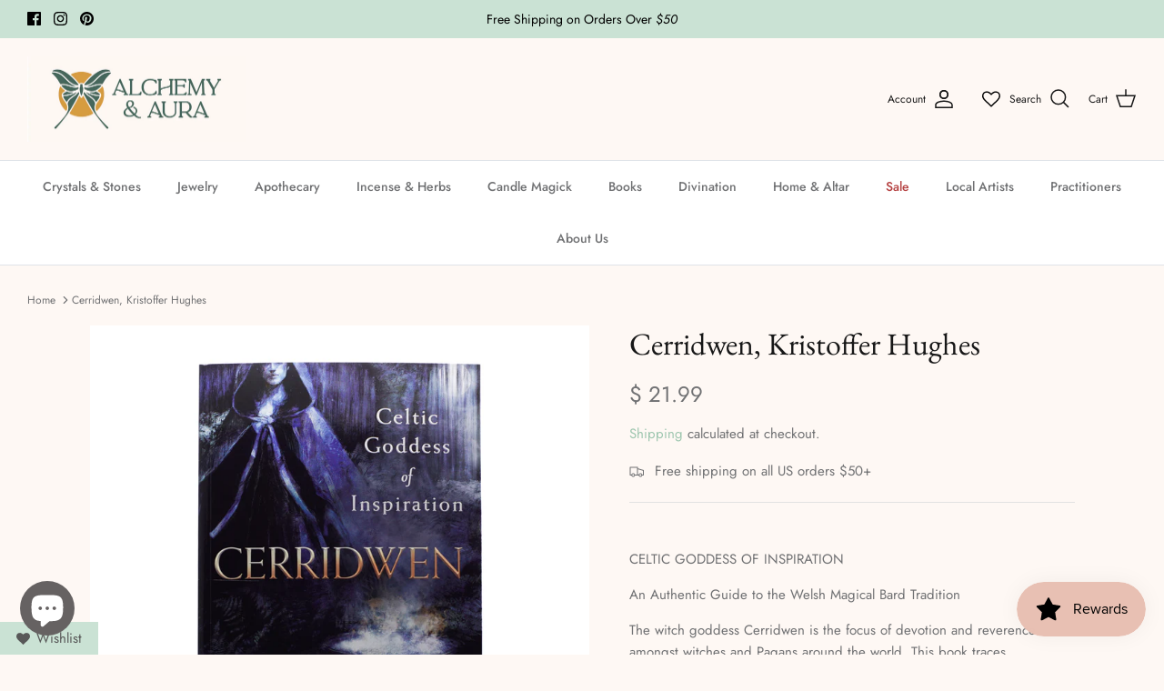

--- FILE ---
content_type: text/html; charset=utf-8
request_url: https://alchemyandaura.com/products/cerridwen-kristoffer-hughes
body_size: 47253
content:
<!DOCTYPE html><html lang="en" dir="ltr">
<head>
  <meta name="facebook-domain-verification" content="f9akusx23ke16zvzfty4yo5gc4gzaj" />
  <meta name="google-site-verification" content="eeFxqkvQL3AVzVbWSCxm69jonDP0QdgoGdwtw0G304I" />
  <!-- Symmetry 5.5.1 -->
  <!-- Google Tag Manager -->
<script>(function(w,d,s,l,i){w[l]=w[l]||[];w[l].push({'gtm.start':
new Date().getTime(),event:'gtm.js'});var f=d.getElementsByTagName(s)[0],
j=d.createElement(s),dl=l!='dataLayer'?'&l='+l:'';j.async=true;j.src=
'https://www.googletagmanager.com/gtm.js?id='+i+dl;f.parentNode.insertBefore(j,f);
})(window,document,'script','dataLayer','GTM-NHJ5HQP');</script>
<!-- End Google Tag Manager -->
<!-- Google tag (gtag.js) --> <script async src="https://www.googletagmanager.com/gtag/js?id=AW-809515012"></script> <script> window.dataLayer = window.dataLayer || []; function gtag(){dataLayer.push(arguments);} gtag('js', new Date()); gtag('config', 'AW-809515012'); </script>
<meta name="google-site-verification" content="eeFxqkvQL3AVzVbWSCxm69jonDP0QdgoGdwtw0G304I" />
  <link rel="preload" href="//alchemyandaura.com/cdn/shop/t/50/assets/styles.css?v=97022022484840148431759332226" as="style">
  <meta charset="utf-8" />
<meta name="viewport" content="width=device-width,initial-scale=1.0" />
<meta http-equiv="X-UA-Compatible" content="IE=edge">

<link rel="preconnect" href="https://cdn.shopify.com" crossorigin>
<link rel="preconnect" href="https://fonts.shopify.com" crossorigin>
<link rel="preconnect" href="https://monorail-edge.shopifysvc.com"><link rel="preload" as="font" href="//alchemyandaura.com/cdn/fonts/jost/jost_n4.d47a1b6347ce4a4c9f437608011273009d91f2b7.woff2" type="font/woff2" crossorigin><link rel="preload" as="font" href="//alchemyandaura.com/cdn/fonts/jost/jost_n7.921dc18c13fa0b0c94c5e2517ffe06139c3615a3.woff2" type="font/woff2" crossorigin><link rel="preload" as="font" href="//alchemyandaura.com/cdn/fonts/jost/jost_i4.b690098389649750ada222b9763d55796c5283a5.woff2" type="font/woff2" crossorigin><link rel="preload" as="font" href="//alchemyandaura.com/cdn/fonts/jost/jost_i7.d8201b854e41e19d7ed9b1a31fe4fe71deea6d3f.woff2" type="font/woff2" crossorigin><link rel="preload" as="font" href="//alchemyandaura.com/cdn/fonts/jost/jost_n5.7c8497861ffd15f4e1284cd221f14658b0e95d61.woff2" type="font/woff2" crossorigin><link rel="preload" as="font" href="//alchemyandaura.com/cdn/fonts/ebgaramond/ebgaramond_n4.f03b4ad40330b0ec2af5bb96f169ce0df8a12bc0.woff2" type="font/woff2" crossorigin><link rel="preload" as="font" href="//alchemyandaura.com/cdn/fonts/jost/jost_n4.d47a1b6347ce4a4c9f437608011273009d91f2b7.woff2" type="font/woff2" crossorigin><link rel="preload" href="//alchemyandaura.com/cdn/shop/t/50/assets/vendor.min.js?v=11589511144441591071719866137" as="script">
<link rel="preload" href="//alchemyandaura.com/cdn/shop/t/50/assets/theme.js?v=122357245815930128141719866137" as="script"><link rel="canonical" href="https://alchemyandaura.com/products/cerridwen-kristoffer-hughes" /><meta name="description" content="CELTIC GODDESS OF INSPIRATION An Authentic Guide to the Welsh Magical Bard Tradition The witch goddess Cerridwen is the focus of devotion and reverence amongst witches and Pagans around the world. This book traces Cerridwens roots through layers of history and myth, and it provides hands-on exercises and visionary rites to help you realize her immeasurable power in your own magical practice. Based on years of intensive research by celebrated Welsh Druid Kristoffer Hughes, this wonderful work shows you how to evoke the magic of ecstatic poetry and song as you join the lineage of magical bards who have explored the secrets of Awen and Cerridwens cauldron of inspiration. You will also discover first-ever English translations from ancient Welsh manuscripts as well as Kristoffers powerful approach to contemplative journeying, working with sigils, and creating an altar. With rituals for initiation, affirmation, and clarity, this deeply poetic book explores the transformative energies of the goddess of witches.">

  <title>
    Cerridwen, Kristoffer Hughes &ndash; Alchemy &amp; Aura
  </title>

  <meta property="og:site_name" content="Alchemy &amp; Aura">
<meta property="og:url" content="https://alchemyandaura.com/products/cerridwen-kristoffer-hughes">
<meta property="og:title" content="Cerridwen, Kristoffer Hughes">
<meta property="og:type" content="product">
<meta property="og:description" content="CELTIC GODDESS OF INSPIRATION An Authentic Guide to the Welsh Magical Bard Tradition The witch goddess Cerridwen is the focus of devotion and reverence amongst witches and Pagans around the world. This book traces Cerridwens roots through layers of history and myth, and it provides hands-on exercises and visionary rites to help you realize her immeasurable power in your own magical practice. Based on years of intensive research by celebrated Welsh Druid Kristoffer Hughes, this wonderful work shows you how to evoke the magic of ecstatic poetry and song as you join the lineage of magical bards who have explored the secrets of Awen and Cerridwens cauldron of inspiration. You will also discover first-ever English translations from ancient Welsh manuscripts as well as Kristoffers powerful approach to contemplative journeying, working with sigils, and creating an altar. With rituals for initiation, affirmation, and clarity, this deeply poetic book explores the transformative energies of the goddess of witches."><meta property="og:image" content="http://alchemyandaura.com/cdn/shop/products/cerridwen_1200x1200.jpg?v=1624574648">
  <meta property="og:image:secure_url" content="https://alchemyandaura.com/cdn/shop/products/cerridwen_1200x1200.jpg?v=1624574648">
  <meta property="og:image:width" content="1080">
  <meta property="og:image:height" content="1080"><meta property="og:price:amount" content="21.99">
  <meta property="og:price:currency" content="USD"><meta name="twitter:card" content="summary_large_image">
<meta name="twitter:title" content="Cerridwen, Kristoffer Hughes">
<meta name="twitter:description" content="CELTIC GODDESS OF INSPIRATION An Authentic Guide to the Welsh Magical Bard Tradition The witch goddess Cerridwen is the focus of devotion and reverence amongst witches and Pagans around the world. This book traces Cerridwens roots through layers of history and myth, and it provides hands-on exercises and visionary rites to help you realize her immeasurable power in your own magical practice. Based on years of intensive research by celebrated Welsh Druid Kristoffer Hughes, this wonderful work shows you how to evoke the magic of ecstatic poetry and song as you join the lineage of magical bards who have explored the secrets of Awen and Cerridwens cauldron of inspiration. You will also discover first-ever English translations from ancient Welsh manuscripts as well as Kristoffers powerful approach to contemplative journeying, working with sigils, and creating an altar. With rituals for initiation, affirmation, and clarity, this deeply poetic book explores the transformative energies of the goddess of witches.">


  <link href="//alchemyandaura.com/cdn/shop/t/50/assets/styles.css?v=97022022484840148431759332226" rel="stylesheet" type="text/css" media="all" />

  <script>
    window.theme = window.theme || {};
    theme.money_format_with_product_code_preference = "$ {{amount}}";
    theme.money_format_with_cart_code_preference = "$ {{amount}}";
    theme.money_format = "$ {{amount}}";
    theme.strings = {
      previous: "Previous",
      next: "Next",
      addressError: "Error looking up that address",
      addressNoResults: "No results for that address",
      addressQueryLimit: "You have exceeded the Google API usage limit. Consider upgrading to a \u003ca href=\"https:\/\/developers.google.com\/maps\/premium\/usage-limits\"\u003ePremium Plan\u003c\/a\u003e.",
      authError: "There was a problem authenticating your Google Maps API Key.",
      icon_labels_left: "Left",
      icon_labels_right: "Right",
      icon_labels_down: "Down",
      icon_labels_close: "Close",
      icon_labels_plus: "Plus",
      cart_terms_confirmation: "You must agree to the terms and conditions before continuing.",
      products_listing_from: "From",
      layout_live_search_see_all: "See all results",
      products_product_add_to_cart: "Add to Cart",
      products_variant_no_stock: "Sold out",
      products_variant_non_existent: "Unavailable",
      products_product_pick_a: "Pick a",
      general_navigation_menu_toggle_aria_label: "Toggle menu",
      general_accessibility_labels_close: "Close",
      products_product_adding_to_cart: "Adding",
      products_product_added_to_cart: "Added to cart",
      general_quick_search_pages: "Pages",
      general_quick_search_no_results: "Sorry, we couldn\u0026#39;t find any results",
      collections_general_see_all_subcollections: "See all..."
    };
    theme.routes = {
      cart_url: '/cart',
      cart_add_url: '/cart/add.js',
      cart_change_url: '/cart/change',
      predictive_search_url: '/search/suggest'
    };
    theme.settings = {
      cart_type: "drawer",
      quickbuy_style: "button",
      avoid_orphans: true
    };
    document.documentElement.classList.add('js');
  </script><style>[data-swatch="acid green"] { --swatch-background-color:#B0BF1A}[data-swatch="algae green"] { --swatch-background-color:#64E986}[data-swatch="alice blue"] { --swatch-background-color:#F0F8FF}[data-swatch="alien gray"] { --swatch-background-color:#736F6E}[data-swatch="alien green"] { --swatch-background-color:#6CC417}[data-swatch="aloe vera green"] { --swatch-background-color:#98F516}[data-swatch="antique bronze"] { --swatch-background-color:#665D1E}[data-swatch="antique white"] { --swatch-background-color:#FAEBD7}[data-swatch="aqua"] { --swatch-background-color:#00FFFF}[data-swatch="aquamarine stone"] { --swatch-background-color:#348781}[data-swatch="aquamarine"] { --swatch-background-color:#7FFFD4}[data-swatch="army brown"] { --swatch-background-color:#827B60}[data-swatch="army green"] { --swatch-background-color:#4B5320}[data-swatch="ash gray"] { --swatch-background-color:#666362}[data-swatch="ash white"] { --swatch-background-color:#E9E4D4}[data-swatch="avocado green"] { --swatch-background-color:#B2C248}[data-swatch="aztech purple"] { --swatch-background-color:#893BFF}[data-swatch="azure blue"] { --swatch-background-color:#4863A0}[data-swatch="azure"] { --swatch-background-color:#F0FFFF}[data-swatch="baby blue"] { --swatch-background-color:#95B9C7}[data-swatch="baby pink"] { --swatch-background-color:#FAAFBA}[data-swatch="bakers brown"] { --swatch-background-color:#5C3317}[data-swatch="balloon blue"] { --swatch-background-color:#2B60DE}[data-swatch="banana yellow"] { --swatch-background-color:#F5E216}[data-swatch="bashful pink"] { --swatch-background-color:#C25283}[data-swatch="basket ball orange"] { --swatch-background-color:#F88158}[data-swatch="battleship gray"] { --swatch-background-color:#848482}[data-swatch="bean red"] { --swatch-background-color:#F75D59}[data-swatch="bee yellow"] { --swatch-background-color:#E9AB17}[data-swatch="beer"] { --swatch-background-color:#FBB117}[data-swatch="beetle green"] { --swatch-background-color:#4C787E}[data-swatch="beige"] { --swatch-background-color:#F5F5DC}[data-swatch="bisque"] { --swatch-background-color:#FFE4C4}[data-swatch="black bean"] { --swatch-background-color:#3D0C02}[data-swatch="black cat"] { --swatch-background-color:#413839}[data-swatch="black cow"] { --swatch-background-color:#4C4646}[data-swatch="black eel"] { --swatch-background-color:#463E3F}[data-swatch="black"] { --swatch-background-color:#000000}[data-swatch="blanched almond"] { --swatch-background-color:#FFEBCD}[data-swatch="blonde"] { --swatch-background-color:#FBF6D9}[data-swatch="blood night"] { --swatch-background-color:#551606}[data-swatch="blood red"] { --swatch-background-color:#7E3517}[data-swatch="blossom pink"] { --swatch-background-color:#F9B7FF}[data-swatch="blue angel"] { --swatch-background-color:#B7CEEC}[data-swatch="blue diamond"] { --swatch-background-color:#4EE2EC}[data-swatch="blue dress"] { --swatch-background-color:#157DEC}[data-swatch="blue eyes"] { --swatch-background-color:#1569C7}[data-swatch="blue gray"] { --swatch-background-color:#98AFC7}[data-swatch="blue green"] { --swatch-background-color:#7BCCB5}[data-swatch="blue hosta"] { --swatch-background-color:#77BFC7}[data-swatch="blue ivy"] { --swatch-background-color:#3090C7}[data-swatch="blue jay"] { --swatch-background-color:#2B547E}[data-swatch="blue koi"] { --swatch-background-color:#659EC7}[data-swatch="blue lagoon"] { --swatch-background-color:#8EEBEC}[data-swatch="blue lotus"] { --swatch-background-color:#6960EC}[data-swatch="blue moss green"] { --swatch-background-color:#3C565B}[data-swatch="blue orchid"] { --swatch-background-color:#1F45FC}[data-swatch="blue ribbon"] { --swatch-background-color:#306EFF}[data-swatch="blue turquoise"] { --swatch-background-color:#43C6DB}[data-swatch="blue violet"] { --swatch-background-color:#8A2BE2}[data-swatch="blue whale"] { --swatch-background-color:#342D7E}[data-swatch="blue zircon"] { --swatch-background-color:#57FEFF}[data-swatch="blue"] { --swatch-background-color:#0000FF}[data-swatch="blueberry blue"] { --swatch-background-color:#0041C2}[data-swatch="blush pink"] { --swatch-background-color:#E6A9EC}[data-swatch="blush red"] { --swatch-background-color:#E56E94}[data-swatch="blush"] { --swatch-background-color:#FFE6E8}[data-swatch="bold yellow"] { --swatch-background-color:#F9DB24}[data-swatch="bone white"] { --swatch-background-color:#F9F6EE}[data-swatch="brass"] { --swatch-background-color:#B5A642}[data-swatch="bright blue"] { --swatch-background-color:#0909FF}[data-swatch="bright cyan"] { --swatch-background-color:#0AFFFF}[data-swatch="bright gold"] { --swatch-background-color:#FDD017}[data-swatch="bright grape"] { --swatch-background-color:#6F2DA8}[data-swatch="bright green"] { --swatch-background-color:#66FF00}[data-swatch="bright lilac"] { --swatch-background-color:#D891EF}[data-swatch="bright maroon"] { --swatch-background-color:#C32148}[data-swatch="bright navy blue"] { --swatch-background-color:#1974D2}[data-swatch="bright neon pink"] { --swatch-background-color:#F433FF}[data-swatch="bright orange"] { --swatch-background-color:#FF5F1F}[data-swatch="bright pink"] { --swatch-background-color:#FF007F}[data-swatch="bright purple"] { --swatch-background-color:#6A0DAD}[data-swatch="bright turquoise"] { --swatch-background-color:#16E2F5}[data-swatch="bronze gold"] { --swatch-background-color:#C9AE5D}[data-swatch="bronze"] { --swatch-background-color:#CD7F32}[data-swatch="brown bear"] { --swatch-background-color:#835C3B}[data-swatch="brown sand"] { --swatch-background-color:#EE9A4D}[data-swatch="brown sugar"] { --swatch-background-color:#E2A76F}[data-swatch="brown"] { --swatch-background-color:#A52A2A}[data-swatch="bullet shell"] { --swatch-background-color:#AF9B60}[data-swatch="burgundy"] { --swatch-background-color:#8C001A}[data-swatch="burly wood"] { --swatch-background-color:#DEB887}[data-swatch="burnt pink"] { --swatch-background-color:#C12267}[data-swatch="butterfly blue"] { --swatch-background-color:#38ACEC}[data-swatch="cadet blue"] { --swatch-background-color:#5F9EA0}[data-swatch="cadillac pink"] { --swatch-background-color:#E38AAE}[data-swatch="camel brown"] { --swatch-background-color:#C19A6B}[data-swatch="camouflage green"] { --swatch-background-color:#78866B}[data-swatch="canary blue"] { --swatch-background-color:#2916F5}[data-swatch="canary yellow"] { --swatch-background-color:#FFEF00}[data-swatch="cantaloupe"] { --swatch-background-color:#FFA62F}[data-swatch="caramel"] { --swatch-background-color:#C68E17}[data-swatch="carbon gray"] { --swatch-background-color:#625D5D}[data-swatch="carbon red"] { --swatch-background-color:#A70D2A}[data-swatch="cardboard brown"] { --swatch-background-color:#EDDA74}[data-swatch="carnation pink"] { --swatch-background-color:#F778A1}[data-swatch="carrot orange"] { --swatch-background-color:#F88017}[data-swatch="celeste"] { --swatch-background-color:#50EBEC}[data-swatch="chameleon green"] { --swatch-background-color:#BDF516}[data-swatch="champagne"] { --swatch-background-color:#F7E7CE}[data-swatch="charcoal blue"] { --swatch-background-color:#36454F}[data-swatch="charcoal"] { --swatch-background-color:#34282C}[data-swatch="chartreuse"] { --swatch-background-color:#7FFF00}[data-swatch="cherry red"] { --swatch-background-color:#C24641}[data-swatch="chestnut red"] { --swatch-background-color:#C34A2C}[data-swatch="chestnut"] { --swatch-background-color:#954535}[data-swatch="chilli pepper"] { --swatch-background-color:#C11B17}[data-swatch="chocolate brown"] { --swatch-background-color:#3F000F}[data-swatch="chocolate"] { --swatch-background-color:#D2691E}[data-swatch="chrome gold"] { --swatch-background-color:#FFCE44}[data-swatch="chrome white"] { --swatch-background-color:#E8F1D4}[data-swatch="cinnamon"] { --swatch-background-color:#C58917}[data-swatch="clematis violet"] { --swatch-background-color:#842DCE}[data-swatch="cloudy gray"] { --swatch-background-color:#6D6968}[data-swatch="clover green"] { --swatch-background-color:#3EA055}[data-swatch="cobalt blue"] { --swatch-background-color:#0020C2}[data-swatch="coffee"] { --swatch-background-color:#6F4E37}[data-swatch="columbia blue"] { --swatch-background-color:#87AFC7}[data-swatch="construction cone orange"] { --swatch-background-color:#F87431}[data-swatch="cookie brown"] { --swatch-background-color:#C7A317}[data-swatch="copper red"] { --swatch-background-color:#CB6D51}[data-swatch="copper"] { --swatch-background-color:#B87333}[data-swatch="coral blue"] { --swatch-background-color:#AFDCEC}[data-swatch="coral"] { --swatch-background-color:#FF7F50}[data-swatch="corn yellow"] { --swatch-background-color:#FFF380}[data-swatch="cornflower blue"] { --swatch-background-color:#6495ED}[data-swatch="cornsilk"] { --swatch-background-color:#FFF8DC}[data-swatch="cotton candy"] { --swatch-background-color:#FCDFFF}[data-swatch="cotton"] { --swatch-background-color:#FBFBF9}[data-swatch="cranberry"] { --swatch-background-color:#9F000F}[data-swatch="cream white"] { --swatch-background-color:#FFFDD0}[data-swatch="cream"] { --swatch-background-color:#FFFFCC}[data-swatch="crimson purple"] { --swatch-background-color:#E238EC}[data-swatch="crimson red"] { --swatch-background-color:#990000}[data-swatch="crimson"] { --swatch-background-color:#DC143C}[data-swatch="crocus purple"] { --swatch-background-color:#9172EC}[data-swatch="crystal blue"] { --swatch-background-color:#5CB3FF}[data-swatch="cyan opaque"] { --swatch-background-color:#92C7C7}[data-swatch="cyan"] { --swatch-background-color:#00FFFF}[data-swatch="dark almond"] { --swatch-background-color:#AB784E}[data-swatch="dark beige"] { --swatch-background-color:#9F8C76}[data-swatch="dark bisque"] { --swatch-background-color:#B86500}[data-swatch="dark blonde"] { --swatch-background-color:#F0E2B6}[data-swatch="dark blue grey"] { --swatch-background-color:#29465B}[data-swatch="dark blue"] { --swatch-background-color:#00008B}[data-swatch="dark bronze"] { --swatch-background-color:#804A00}[data-swatch="dark brown"] { --swatch-background-color:#654321}[data-swatch="dark carnation pink"] { --swatch-background-color:#C12283}[data-swatch="dark coffee"] { --swatch-background-color:#3B2F2F}[data-swatch="dark cyan"] { --swatch-background-color:#008B8B}[data-swatch="dark forest green"] { --swatch-background-color:#254117}[data-swatch="dark gold"] { --swatch-background-color:#AA6C39}[data-swatch="dark golden rod"] { --swatch-background-color:#B8860B}[data-swatch="dark gray"] { --swatch-background-color:#3A3B3C}[data-swatch="dark gray"] { --swatch-background-color:#A9A9A9}[data-swatch="dark green"] { --swatch-background-color:#006400}[data-swatch="dark grey"] { --swatch-background-color:#A9A9A9}[data-swatch="dark hot pink"] { --swatch-background-color:#F660AB}[data-swatch="dark lime green"] { --swatch-background-color:#41A317}[data-swatch="dark magenta"] { --swatch-background-color:#8B008B}[data-swatch="dark mint"] { --swatch-background-color:#31906E}[data-swatch="dark moccasin"] { --swatch-background-color:#827839}[data-swatch="dark olive green"] { --swatch-background-color:#556B2F}[data-swatch="dark orange"] { --swatch-background-color:#FF8C00}[data-swatch="dark orchid"] { --swatch-background-color:#9932CC}[data-swatch="dark pink"] { --swatch-background-color:#E75480}[data-swatch="dark purple"] { --swatch-background-color:#4B0150}[data-swatch="dark raspberry"] { --swatch-background-color:#872657}[data-swatch="dark red"] { --swatch-background-color:#8B0000}[data-swatch="dark salmon"] { --swatch-background-color:#E9967A}[data-swatch="dark scarlet"] { --swatch-background-color:#560319}[data-swatch="dark sea green"] { --swatch-background-color:#8FBC8F}[data-swatch="dark sienna"] { --swatch-background-color:#8A4117}[data-swatch="dark slate blue"] { --swatch-background-color:#483D8B}[data-swatch="dark slate gray"] { --swatch-background-color:#25383C}[data-swatch="dark slate grey"] { --swatch-background-color:#25383C}[data-swatch="dark slate"] { --swatch-background-color:#2B3856}[data-swatch="dark turquoise"] { --swatch-background-color:#00CED1}[data-swatch="dark violet"] { --swatch-background-color:#9400D3}[data-swatch="dark white"] { --swatch-background-color:#E1D9D1}[data-swatch="dark yellow"] { --swatch-background-color:#8B8000}[data-swatch="darkkhaki"] { --swatch-background-color:#BDB76B}[data-swatch="day sky blue"] { --swatch-background-color:#82CAFF}[data-swatch="deep emerald green"] { --swatch-background-color:#046307}[data-swatch="deep mauve"] { --swatch-background-color:#DF73D4}[data-swatch="deep peach"] { --swatch-background-color:#FFCBA4}[data-swatch="deep periwinkle"] { --swatch-background-color:#5453A6}[data-swatch="deep pink"] { --swatch-background-color:#FF1493}[data-swatch="deep purple"] { --swatch-background-color:#36013F}[data-swatch="deep red"] { --swatch-background-color:#800517}[data-swatch="deep rose"] { --swatch-background-color:#FBBBB9}[data-swatch="deep sea blue"] { --swatch-background-color:#123456}[data-swatch="deep sea green"] { --swatch-background-color:#306754}[data-swatch="deep sea"] { --swatch-background-color:#3B9C9C}[data-swatch="deep sky blue"] { --swatch-background-color:#00BFFF}[data-swatch="deep teal"] { --swatch-background-color:#033E3E}[data-swatch="deep turquoise"] { --swatch-background-color:#48CCCD}[data-swatch="deep yellow"] { --swatch-background-color:#F6BE00}[data-swatch="deer brown"] { --swatch-background-color:#E6BF83}[data-swatch="denim blue"] { --swatch-background-color:#79BAEC}[data-swatch="denim dark blue"] { --swatch-background-color:#151B8D}[data-swatch="desert sand"] { --swatch-background-color:#EDC9AF}[data-swatch="dimgray"] { --swatch-background-color:#696969}[data-swatch="dimorphotheca magenta"] { --swatch-background-color:#E3319D}[data-swatch="dinosaur green"] { --swatch-background-color:#73A16C}[data-swatch="dirty white"] { --swatch-background-color:#E8E4C9}[data-swatch="dodgerblue"] { --swatch-background-color:#1E90FF}[data-swatch="dollar bill green"] { --swatch-background-color:#85BB65}[data-swatch="donut pink"] { --swatch-background-color:#FAAFBE}[data-swatch="dragon green"] { --swatch-background-color:#6AFB92}[data-swatch="dull green yellow"] { --swatch-background-color:#B1FB17}[data-swatch="dull purple"] { --swatch-background-color:#7F525D}[data-swatch="dull sea green"] { --swatch-background-color:#4E8975}[data-swatch="dusty pink"] { --swatch-background-color:#D58A94}[data-swatch="earth blue"] { --swatch-background-color:#0000A5}[data-swatch="earth green"] { --swatch-background-color:#34A56F}[data-swatch="egg shell"] { --swatch-background-color:#FFF9E3}[data-swatch="eggplant"] { --swatch-background-color:#614051}[data-swatch="electric blue"] { --swatch-background-color:#9AFEFF}[data-swatch="emerald green"] { --swatch-background-color:#5FFB17}[data-swatch="emerald"] { --swatch-background-color:#50C878}[data-swatch="fall forest green"] { --swatch-background-color:#4E9258}[data-swatch="fall leaf brown"] { --swatch-background-color:#C8B560}[data-swatch="fern green"] { --swatch-background-color:#667C26}[data-swatch="ferrari red"] { --swatch-background-color:#F70D1A}[data-swatch="fire brick"] { --swatch-background-color:#B22222}[data-swatch="fire engine red"] { --swatch-background-color:#F62817}[data-swatch="flamingo pink"] { --swatch-background-color:#F9A7B0}[data-swatch="floral white"] { --swatch-background-color:#FFFAF0}[data-swatch="forest green"] { --swatch-background-color:#228B22}[data-swatch="french lilac"] { --swatch-background-color:#86608E}[data-swatch="frog green"] { --swatch-background-color:#99C68E}[data-swatch="fuchsia pink"] { --swatch-background-color:#FF77FF}[data-swatch="fuchsia"] { --swatch-background-color:#FF00FF}[data-swatch="gainsboro"] { --swatch-background-color:#DCDCDC}[data-swatch="ghost white"] { --swatch-background-color:#F8F8FF}[data-swatch="ginger brown"] { --swatch-background-color:#C9BE62}[data-swatch="glacial blue ice"] { --swatch-background-color:#368BC1}[data-swatch="gold pink"] { --swatch-background-color:#E6C7C2}[data-swatch="gold"] { --swatch-background-color:#FFD700}[data-swatch="golden blonde"] { --swatch-background-color:#FBE7A1}[data-swatch="golden brown"] { --swatch-background-color:#EAC117}[data-swatch="golden rod"] { --swatch-background-color:#DAA520}[data-swatch="golden silk"] { --swatch-background-color:#F3E3C3}[data-swatch="golden yellow"] { --swatch-background-color:#FFDF00}[data-swatch="granite"] { --swatch-background-color:#837E7C}[data-swatch="grape"] { --swatch-background-color:#5E5A80}[data-swatch="grapefruit"] { --swatch-background-color:#DC381F}[data-swatch="gray brown"] { --swatch-background-color:#3D3635}[data-swatch="gray cloud"] { --swatch-background-color:#B6B6B4}[data-swatch="gray dolphin"] { --swatch-background-color:#5C5858}[data-swatch="gray goose"] { --swatch-background-color:#D1D0CE}[data-swatch="gray or grey"] { --swatch-background-color:#808080}[data-swatch="gray wolf"] { --swatch-background-color:#504A4B}[data-swatch="green apple"] { --swatch-background-color:#4CC417}[data-swatch="green onion"] { --swatch-background-color:#6AA121}[data-swatch="green peas"] { --swatch-background-color:#89C35C}[data-swatch="green pepper"] { --swatch-background-color:#4AA02C}[data-swatch="green snake"] { --swatch-background-color:#6CBB3C}[data-swatch="green thumb"] { --swatch-background-color:#B5EAAA}[data-swatch="green yellow"] { --swatch-background-color:#ADFF2F}[data-swatch="green"] { --swatch-background-color:#008000}[data-swatch="greenish blue"] { --swatch-background-color:#307D7E}[data-swatch="greyish turquoise"] { --swatch-background-color:#5E7D7E}[data-swatch="gulf blue"] { --swatch-background-color:#C9DFEC}[data-swatch="gunmetal gray"] { --swatch-background-color:#8D918D}[data-swatch="gunmetal"] { --swatch-background-color:#2C3539}[data-swatch="halloween orange"] { --swatch-background-color:#E66C2C}[data-swatch="harvest gold"] { --swatch-background-color:#EDE275}[data-swatch="hazel green"] { --swatch-background-color:#617C58}[data-swatch="hazel"] { --swatch-background-color:#8E7618}[data-swatch="heavenly blue"] { --swatch-background-color:#C6DEFF}[data-swatch="heliotrope purple"] { --swatch-background-color:#D462FF}[data-swatch="honey dew"] { --swatch-background-color:#F0FFF0}[data-swatch="hot deep pink"] { --swatch-background-color:#F52887}[data-swatch="hot pink"] { --swatch-background-color:#FF69B4}[data-swatch="hummingbird green"] { --swatch-background-color:#7FE817}[data-swatch="hunter green"] { --swatch-background-color:#355E3B}[data-swatch="iceberg"] { --swatch-background-color:#56A5EC}[data-swatch="iguana green"] { --swatch-background-color:#9CB071}[data-swatch="indian red"] { --swatch-background-color:#CD5C5C}[data-swatch="indian saffron"] { --swatch-background-color:#FF7722}[data-swatch="indigo"] { --swatch-background-color:#4B0082}[data-swatch="iridium"] { --swatch-background-color:#3D3C3A}[data-swatch="iron gray"] { --swatch-background-color:#52595D}[data-swatch="ivory"] { --swatch-background-color:#FFFFF0}[data-swatch="jade green"] { --swatch-background-color:#5EFB6E}[data-swatch="jade"] { --swatch-background-color:#00A36C}[data-swatch="jasmine purple"] { --swatch-background-color:#A23BEC}[data-swatch="jeans blue"] { --swatch-background-color:#A0CFEC}[data-swatch="jellyfish"] { --swatch-background-color:#46C7C7}[data-swatch="jet gray"] { --swatch-background-color:#616D7E}[data-swatch="jungle green"] { --swatch-background-color:#347C2C}[data-swatch="kelly green"] { --swatch-background-color:#4CC552}[data-swatch="khaki green"] { --swatch-background-color:#8A865D}[data-swatch="khaki rose"] { --swatch-background-color:#C5908E}[data-swatch="khaki"] { --swatch-background-color:#F0E68C}[data-swatch="lapis blue"] { --swatch-background-color:#15317E}[data-swatch="lava red"] { --swatch-background-color:#E42217}[data-swatch="lavender blue"] { --swatch-background-color:#E3E4FA}[data-swatch="lavender blush"] { --swatch-background-color:#FFF0F5}[data-swatch="lavender pinocchio"] { --swatch-background-color:#EBDDE2}[data-swatch="lavender purple"] { --swatch-background-color:#967BB6}[data-swatch="lavender"] { --swatch-background-color:#E6E6FA}[data-swatch="lawn green"] { --swatch-background-color:#7CFC00}[data-swatch="lemon chiffon"] { --swatch-background-color:#FFFACD}[data-swatch="light aquamarine"] { --swatch-background-color:#93FFE8}[data-swatch="light black"] { --swatch-background-color:#454545}[data-swatch="light blue"] { --swatch-background-color:#ADD8E6}[data-swatch="light brown"] { --swatch-background-color:#B5651D}[data-swatch="light copper"] { --swatch-background-color:#DA8A67}[data-swatch="light coral"] { --swatch-background-color:#F08080}[data-swatch="light cyan"] { --swatch-background-color:#E0FFFF}[data-swatch="light day blue"] { --swatch-background-color:#ADDFFF}[data-swatch="light french beige"] { --swatch-background-color:#C8AD7F}[data-swatch="light gold"] { --swatch-background-color:#F1E5AC}[data-swatch="light golden rod yellow"] { --swatch-background-color:#FAFAD2}[data-swatch="light gray"] { --swatch-background-color:#D3D3D3}[data-swatch="light green"] { --swatch-background-color:#90EE90}[data-swatch="light grey"] { --swatch-background-color:#D3D3D3}[data-swatch="light jade"] { --swatch-background-color:#C3FDB8}[data-swatch="light orange"] { --swatch-background-color:#FED8B1}[data-swatch="light pink"] { --swatch-background-color:#FFB6C1}[data-swatch="light purple blue"] { --swatch-background-color:#728FCE}[data-swatch="light purple"] { --swatch-background-color:#8467D7}[data-swatch="light red"] { --swatch-background-color:#FFCCCB}[data-swatch="light rose green"] { --swatch-background-color:#DBF9DB}[data-swatch="light rose"] { --swatch-background-color:#FBCFCD}[data-swatch="light salmon rose"] { --swatch-background-color:#F9966B}[data-swatch="light salmon"] { --swatch-background-color:#FFA07A}[data-swatch="light sea green"] { --swatch-background-color:#20B2AA}[data-swatch="light sky blue"] { --swatch-background-color:#87CEFA}[data-swatch="light slate blue"] { --swatch-background-color:#736AFF}[data-swatch="light slate gray"] { --swatch-background-color:#778899}[data-swatch="light slate grey"] { --swatch-background-color:#778899}[data-swatch="light slate"] { --swatch-background-color:#CCFFFF}[data-swatch="light steel blue"] { --swatch-background-color:#B0CFDE}[data-swatch="light white"] { --swatch-background-color:#FFFFF7}[data-swatch="light yellow"] { --swatch-background-color:#FFFFE0}[data-swatch="lilac"] { --swatch-background-color:#C8A2C8}[data-swatch="lime green"] { --swatch-background-color:#32CD32}[data-swatch="lime mint green"] { --swatch-background-color:#36F57F}[data-swatch="lime"] { --swatch-background-color:#00FF00}[data-swatch="linen"] { --swatch-background-color:#FAF0E6}[data-swatch="lipstick pink"] { --swatch-background-color:#C48793}[data-swatch="love red"] { --swatch-background-color:#E41B17}[data-swatch="lovely purple"] { --swatch-background-color:#7F38EC}[data-swatch="macaroni and cheese"] { --swatch-background-color:#F2BB66}[data-swatch="macaw blue green"] { --swatch-background-color:#43BFC7}[data-swatch="magenta pink"] { --swatch-background-color:#CC338B}[data-swatch="magenta"] { --swatch-background-color:#FF00FF}[data-swatch="magic mint"] { --swatch-background-color:#AAF0D1}[data-swatch="mahogany"] { --swatch-background-color:#C04000}[data-swatch="mango orange"] { --swatch-background-color:#FF8040}[data-swatch="marble blue"] { --swatch-background-color:#566D7E}[data-swatch="maroon"] { --swatch-background-color:#800000}[data-swatch="mauve taupe"] { --swatch-background-color:#915F6D}[data-swatch="mauve"] { --swatch-background-color:#E0B0FF}[data-swatch="medium aqua marine"] { --swatch-background-color:#66CDAA}[data-swatch="medium blue"] { --swatch-background-color:#0000CD}[data-swatch="medium forest green"] { --swatch-background-color:#347235}[data-swatch="medium orchid"] { --swatch-background-color:#BA55D3}[data-swatch="medium purple"] { --swatch-background-color:#9370DB}[data-swatch="medium sea green"] { --swatch-background-color:#3CB371}[data-swatch="medium slate blue"] { --swatch-background-color:#7B68EE}[data-swatch="medium spring green"] { --swatch-background-color:#00FA9A}[data-swatch="medium teal"] { --swatch-background-color:#045F5F}[data-swatch="medium turquoise"] { --swatch-background-color:#48D1CC}[data-swatch="medium violet red"] { --swatch-background-color:#C71585}[data-swatch="metallic gold"] { --swatch-background-color:#D4AF37}[data-swatch="metallic green"] { --swatch-background-color:#7C9D8E}[data-swatch="metallic silver"] { --swatch-background-color:#BCC6CC}[data-swatch="midday blue"] { --swatch-background-color:#3BB9FF}[data-swatch="midnight blue"] { --swatch-background-color:#191970}[data-swatch="midnight"] { --swatch-background-color:#2B1B17}[data-swatch="military green"] { --swatch-background-color:#4E5B31}[data-swatch="milk chocolate"] { --swatch-background-color:#513B1C}[data-swatch="milk white"] { --swatch-background-color:#FEFCFF}[data-swatch="millenium jade"] { --swatch-background-color:#93917C}[data-swatch="mint cream"] { --swatch-background-color:#F5FFFA}[data-swatch="mint green"] { --swatch-background-color:#98FF98}[data-swatch="mint"] { --swatch-background-color:#3EB489}[data-swatch="mist blue"] { --swatch-background-color:#646D7E}[data-swatch="misty rose"] { --swatch-background-color:#FFE4E1}[data-swatch="moccasin"] { --swatch-background-color:#FFE4B5}[data-swatch="mocha"] { --swatch-background-color:#493D26}[data-swatch="mustard yellow"] { --swatch-background-color:#FFDB58}[data-swatch="nardo gray"] { --swatch-background-color:#686A6C}[data-swatch="navajo white"] { --swatch-background-color:#FFDEAD}[data-swatch="navy"] { --swatch-background-color:#000080}[data-swatch="nebula green"] { --swatch-background-color:#59E817}[data-swatch="neon blue"] { --swatch-background-color:#1589FF}[data-swatch="neon gold"] { --swatch-background-color:#FDBD01}[data-swatch="neon green"] { --swatch-background-color:#16F529}[data-swatch="neon hot pink"] { --swatch-background-color:#FD349C}[data-swatch="neon orange"] { --swatch-background-color:#FF6700}[data-swatch="neon pink"] { --swatch-background-color:#F535AA}[data-swatch="neon purple"] { --swatch-background-color:#9D00FF}[data-swatch="neon red"] { --swatch-background-color:#FD1C03}[data-swatch="neon yellow green"] { --swatch-background-color:#DAEE01}[data-swatch="neon yellow"] { --swatch-background-color:#FFFF33}[data-swatch="new midnight blue"] { --swatch-background-color:#0000A0}[data-swatch="night blue"] { --swatch-background-color:#151B54}[data-swatch="night"] { --swatch-background-color:#0C090A}[data-swatch="northern lights blue"] { --swatch-background-color:#78C7C7}[data-swatch="oak brown"] { --swatch-background-color:#806517}[data-swatch="ocean blue"] { --swatch-background-color:#2B65EC}[data-swatch="off white"] { --swatch-background-color:#F8F0E3}[data-swatch="oil"] { --swatch-background-color:#3B3131}[data-swatch="old burgundy"] { --swatch-background-color:#43302E}[data-swatch="oldlace"] { --swatch-background-color:#FDF5E6}[data-swatch="olive drab"] { --swatch-background-color:#6B8E23}[data-swatch="olive green"] { --swatch-background-color:#BAB86C}[data-swatch="olive"] { --swatch-background-color:#808000}[data-swatch="orange gold"] { --swatch-background-color:#D4A017}[data-swatch="orange salmon"] { --swatch-background-color:#C47451}[data-swatch="orange"] { --swatch-background-color:#FFA500}[data-swatch="orangered"] { --swatch-background-color:#FF4500}[data-swatch="orchid purple"] { --swatch-background-color:#B048B5}[data-swatch="orchid"] { --swatch-background-color:#DA70D6}[data-swatch="organic brown"] { --swatch-background-color:#E3F9A6}[data-swatch="pale blue lily"] { --swatch-background-color:#CFECEC}[data-swatch="pale golden rod"] { --swatch-background-color:#EEE8AA}[data-swatch="pale green"] { --swatch-background-color:#98FB98}[data-swatch="pale lilac"] { --swatch-background-color:#DCD0FF}[data-swatch="pale silver"] { --swatch-background-color:#C9C0BB}[data-swatch="pale turquoise"] { --swatch-background-color:#AFEEEE}[data-swatch="pale violet red"] { --swatch-background-color:#DB7093}[data-swatch="papaya orange"] { --swatch-background-color:#E56717}[data-swatch="papaya whip"] { --swatch-background-color:#FFEFD5}[data-swatch="parchment"] { --swatch-background-color:#FFFFC2}[data-swatch="parrot green"] { --swatch-background-color:#12AD2B}[data-swatch="pastel blue"] { --swatch-background-color:#B4CFEC}[data-swatch="pastel brown"] { --swatch-background-color:#B1907F}[data-swatch="pastel green"] { --swatch-background-color:#77DD77}[data-swatch="pastel light blue"] { --swatch-background-color:#D5D6EA}[data-swatch="pastel orange"] { --swatch-background-color:#F8B88B}[data-swatch="pastel pink"] { --swatch-background-color:#FEA3AA}[data-swatch="pastel purple"] { --swatch-background-color:#F2A2E8}[data-swatch="pastel red"] { --swatch-background-color:#F67280}[data-swatch="pastel violet"] { --swatch-background-color:#D291BC}[data-swatch="pastel yellow"] { --swatch-background-color:#FAF884}[data-swatch="pea green"] { --swatch-background-color:#52D017}[data-swatch="peach pink"] { --swatch-background-color:#F98B88}[data-swatch="peach puff"] { --swatch-background-color:#FFDAB9}[data-swatch="peach"] { --swatch-background-color:#FFE5B4}[data-swatch="pearl white"] { --swatch-background-color:#F8F6F0}[data-swatch="pearl"] { --swatch-background-color:#FDEEF4}[data-swatch="periwinkle pink"] { --swatch-background-color:#E9CFEC}[data-swatch="periwinkle purple"] { --swatch-background-color:#7575CF}[data-swatch="periwinkle"] { --swatch-background-color:#CCCCFF}[data-swatch="peru"] { --swatch-background-color:#CD853F}[data-swatch="petra gold"] { --swatch-background-color:#B76734}[data-swatch="pig pink"] { --swatch-background-color:#FDD7E4}[data-swatch="pine green"] { --swatch-background-color:#387C44}[data-swatch="pink brown"] { --swatch-background-color:#C48189}[data-swatch="pink bubble gum"] { --swatch-background-color:#FFDFDD}[data-swatch="pink coral"] { --swatch-background-color:#E77471}[data-swatch="pink cupcake"] { --swatch-background-color:#E45E9D}[data-swatch="pink daisy"] { --swatch-background-color:#E799A3}[data-swatch="pink lemonade"] { --swatch-background-color:#E4287C}[data-swatch="pink plum"] { --swatch-background-color:#B93B8F}[data-swatch="pink violet"] { --swatch-background-color:#CA226B}[data-swatch="pink"] { --swatch-background-color:#FFC0CB}[data-swatch="pistachio green"] { --swatch-background-color:#9DC209}[data-swatch="platinum gray"] { --swatch-background-color:#797979}[data-swatch="platinum silver"] { --swatch-background-color:#CECECE}[data-swatch="platinum"] { --swatch-background-color:#E5E4E2}[data-swatch="plum pie"] { --swatch-background-color:#7D0541}[data-swatch="plum purple"] { --swatch-background-color:#583759}[data-swatch="plum velvet"] { --swatch-background-color:#7D0552}[data-swatch="plum"] { --swatch-background-color:#DDA0DD}[data-swatch="powder blue"] { --swatch-background-color:#B0E0E6}[data-swatch="puce"] { --swatch-background-color:#7F5A58}[data-swatch="pumpkin orange"] { --swatch-background-color:#F87217}[data-swatch="purple amethyst"] { --swatch-background-color:#6C2DC7}[data-swatch="purple daffodil"] { --swatch-background-color:#B041FF}[data-swatch="purple dragon"] { --swatch-background-color:#C38EC7}[data-swatch="purple flower"] { --swatch-background-color:#A74AC7}[data-swatch="purple haze"] { --swatch-background-color:#4E387E}[data-swatch="purple iris"] { --swatch-background-color:#571B7E}[data-swatch="purple jam"] { --swatch-background-color:#6A287E}[data-swatch="purple lily"] { --swatch-background-color:#550A35}[data-swatch="purple maroon"] { --swatch-background-color:#810541}[data-swatch="purple mimosa"] { --swatch-background-color:#9E7BFF}[data-swatch="purple monster"] { --swatch-background-color:#461B7E}[data-swatch="purple navy"] { --swatch-background-color:#4E5180}[data-swatch="purple pink"] { --swatch-background-color:#D16587}[data-swatch="purple plum"] { --swatch-background-color:#8E35EF}[data-swatch="purple sage bush"] { --swatch-background-color:#7A5DC7}[data-swatch="purple thistle"] { --swatch-background-color:#D2B9D3}[data-swatch="purple violet"] { --swatch-background-color:#8D38C9}[data-swatch="purple white"] { --swatch-background-color:#DFD3E3}[data-swatch="purple"] { --swatch-background-color:#800080}[data-swatch="raspberry purple"] { --swatch-background-color:#B3446C}[data-swatch="raspberry"] { --swatch-background-color:#E30B5D}[data-swatch="rat gray"] { --swatch-background-color:#6D7B8D}[data-swatch="rebecca purple"] { --swatch-background-color:#663399}[data-swatch="red blood"] { --swatch-background-color:#660000}[data-swatch="red dirt"] { --swatch-background-color:#7F5217}[data-swatch="red fox"] { --swatch-background-color:#C35817}[data-swatch="red gold"] { --swatch-background-color:#EB5406}[data-swatch="red pink"] { --swatch-background-color:#FA2A55}[data-swatch="red white"] { --swatch-background-color:#F3E8EA}[data-swatch="red wine or wine red"] { --swatch-background-color:#990012}[data-swatch="red"] { --swatch-background-color:#FF0000}[data-swatch="red brown"] { --swatch-background-color:#381209}[data-swatch="rice"] { --swatch-background-color:#FAF5EF}[data-swatch="rich lilac"] { --swatch-background-color:#B666D2}[data-swatch="robin egg blue"] { --swatch-background-color:#BDEDFF}[data-swatch="rogue pink"] { --swatch-background-color:#C12869}[data-swatch="roman silver"] { --swatch-background-color:#838996}[data-swatch="rose dust"] { --swatch-background-color:#997070}[data-swatch="rose gold"] { --swatch-background-color:#ECC5C0}[data-swatch="rose pink or pink rose"] { --swatch-background-color:#E7A1B0}[data-swatch="rose red"] { --swatch-background-color:#C21E56}[data-swatch="rose"] { --swatch-background-color:#E8ADAA}[data-swatch="rosy brown"] { --swatch-background-color:#BC8F8F}[data-swatch="rosy pink"] { --swatch-background-color:#B38481}[data-swatch="rosy-finch"] { --swatch-background-color:#7F4E52}[data-swatch="royal pink"] { --swatch-background-color:#E759AC}[data-swatch="royalblue"] { --swatch-background-color:#4169E1}[data-swatch="rubber ducky yellow"] { --swatch-background-color:#FFD801}[data-swatch="ruby red"] { --swatch-background-color:#F62217}[data-swatch="rust"] { --swatch-background-color:#C36241}[data-swatch="saddle brown"] { --swatch-background-color:#8B4513}[data-swatch="saffron red"] { --swatch-background-color:#931314}[data-swatch="saffron"] { --swatch-background-color:#FBB917}[data-swatch="sage green"] { --swatch-background-color:#848B79}[data-swatch="sage"] { --swatch-background-color:#BCB88A}[data-swatch="salad green"] { --swatch-background-color:#A1C935}[data-swatch="salmon pink"] { --swatch-background-color:#FF8674}[data-swatch="salmon"] { --swatch-background-color:#FA8072}[data-swatch="sand"] { --swatch-background-color:#C2B280}[data-swatch="sandstone"] { --swatch-background-color:#786D5F}[data-swatch="sandy brown"] { --swatch-background-color:#F4A460}[data-swatch="sangria"] { --swatch-background-color:#7E3817}[data-swatch="sapphire blue"] { --swatch-background-color:#2554C7}[data-swatch="scarlet"] { --swatch-background-color:#FF2400}[data-swatch="school bus yellow"] { --swatch-background-color:#E8A317}[data-swatch="sea blue"] { --swatch-background-color:#C2DFFF}[data-swatch="sea green"] { --swatch-background-color:#2E8B57}[data-swatch="sea shell"] { --swatch-background-color:#FFF5EE}[data-swatch="sea turtle green"] { --swatch-background-color:#438D80}[data-swatch="seafoam green"] { --swatch-background-color:#3EA99F}[data-swatch="seaweed green"] { --swatch-background-color:#437C17}[data-swatch="sedona"] { --swatch-background-color:#CC6600}[data-swatch="sepia brown"] { --swatch-background-color:#704214}[data-swatch="sepia"] { --swatch-background-color:#7F462C}[data-swatch="shamrock green"] { --swatch-background-color:#347C17}[data-swatch="shocking orange"] { --swatch-background-color:#E55B3C}[data-swatch="sienna"] { --swatch-background-color:#A0522D}[data-swatch="silk blue"] { --swatch-background-color:#488AC7}[data-swatch="silver pink"] { --swatch-background-color:#C4AEAD}[data-swatch="silver white"] { --swatch-background-color:#DADBDD}[data-swatch="silver"] { --swatch-background-color:#C0C0C0}[data-swatch="sky blue dress"] { --swatch-background-color:#6698FF}[data-swatch="sky blue"] { --swatch-background-color:#87CEEB}[data-swatch="slate blue grey"] { --swatch-background-color:#737CA1}[data-swatch="slate blue"] { --swatch-background-color:#6A5ACD}[data-swatch="slate granite gray"] { --swatch-background-color:#657383}[data-swatch="slate gray"] { --swatch-background-color:#708090}[data-swatch="slate grey"] { --swatch-background-color:#708090}[data-swatch="slime green"] { --swatch-background-color:#BCE954}[data-swatch="smokey gray"] { --swatch-background-color:#726E6D}[data-swatch="snow"] { --swatch-background-color:#FFFAFA}[data-swatch="soft ivory"] { --swatch-background-color:#FAF0DD}[data-swatch="sonic silver"] { --swatch-background-color:#757575}[data-swatch="spring green"] { --swatch-background-color:#00FF7F}[data-swatch="steelblue"] { --swatch-background-color:#4682B4}[data-swatch="stoplight go green"] { --swatch-background-color:#57E964}[data-swatch="sun yellow"] { --swatch-background-color:#FFE87C}[data-swatch="sunrise orange"] { --swatch-background-color:#E67451}[data-swatch="tan brown"] { --swatch-background-color:#ECE5B6}[data-swatch="tan"] { --swatch-background-color:#D2B48C}[data-swatch="tangerine"] { --swatch-background-color:#E78A61}[data-swatch="taupe"] { --swatch-background-color:#483C32}[data-swatch="tea green"] { --swatch-background-color:#CCFB5D}[data-swatch="teal green"] { --swatch-background-color:#00827F}[data-swatch="teal"] { --swatch-background-color:#008080}[data-swatch="thistle"] { --swatch-background-color:#D8BFD8}[data-swatch="tiffany blue"] { --swatch-background-color:#81D8D0}[data-swatch="tiger orange"] { --swatch-background-color:#C88141}[data-swatch="tomato sauce red"] { --swatch-background-color:#B21807}[data-swatch="tomato"] { --swatch-background-color:#FF6347}[data-swatch="tron blue"] { --swatch-background-color:#7DFDFE}[data-swatch="tulip pink"] { --swatch-background-color:#C25A7C}[data-swatch="turquoise"] { --swatch-background-color:#40E0D0}[data-swatch="tyrian purple"] { --swatch-background-color:#C45AEC}[data-swatch="unbleached silk"] { --swatch-background-color:#FFDDCA}[data-swatch="valentine red"] { --swatch-background-color:#E55451}[data-swatch="vampire gray"] { --swatch-background-color:#565051}[data-swatch="vanilla"] { --swatch-background-color:#F3E5AB}[data-swatch="velvet maroon"] { --swatch-background-color:#7E354D}[data-swatch="venom green"] { --swatch-background-color:#728C00}[data-swatch="vermilion"] { --swatch-background-color:#7E191B}[data-swatch="very peri"] { --swatch-background-color:#6667AB}[data-swatch="viola purple"] { --swatch-background-color:#7E587E}[data-swatch="violet red"] { --swatch-background-color:#F6358A}[data-swatch="violet"] { --swatch-background-color:#EE82EE}[data-swatch="water"] { --swatch-background-color:#EBF4FA}[data-swatch="watermelon pink"] { --swatch-background-color:#FC6C85}[data-swatch="western charcoal"] { --swatch-background-color:#49413F}[data-swatch="wheat"] { --swatch-background-color:#F5DEB3}[data-swatch="white blue"] { --swatch-background-color:#DBE9FA}[data-swatch="white chocolate"] { --swatch-background-color:#EDE6D6}[data-swatch="white gold"] { --swatch-background-color:#FFFFF4}[data-swatch="white smoke"] { --swatch-background-color:#F5F5F5}[data-swatch="white"] { --swatch-background-color:#FFFFFF}[data-swatch="windows blue"] { --swatch-background-color:#357EC7}[data-swatch="wisteria purple"] { --swatch-background-color:#C6AEC7}[data-swatch="wood"] { --swatch-background-color:#966F33}[data-swatch="yellow green grosbeak"] { --swatch-background-color:#E2F516}[data-swatch="yellow green"] { --swatch-background-color:#9ACD32}[data-swatch="yellow lawn green"] { --swatch-background-color:#87F717}[data-swatch="yellow orange or orange yellow"] { --swatch-background-color:#FFAE42}[data-swatch="yellow"] { --swatch-background-color:#FFFF00}[data-swatch="zombie green"] { --swatch-background-color:#54C571}</style><script>window.performance && window.performance.mark && window.performance.mark('shopify.content_for_header.start');</script><meta name="google-site-verification" content="OTMnhNW4XG_oCsXaaWWeV_igGUFNUWC19_xwRdkONtM">
<meta name="facebook-domain-verification" content="rngzw4yb1zzq81vzlicnynjqbqfnqw">
<meta name="google-site-verification" content="R0Q2cIshgrASa8jKlyJx8fcPIlG7D-0l8rZsTQGE_mw">
<meta name="google-site-verification" content="xECIno91CjOkonipaS31CcBVC4EdQQkgEwI0H_I8K7Q">
<meta id="shopify-digital-wallet" name="shopify-digital-wallet" content="/3941857/digital_wallets/dialog">
<meta name="shopify-checkout-api-token" content="e5555c7e9a5eb7ded32826f8f2c7f2a6">
<meta id="in-context-paypal-metadata" data-shop-id="3941857" data-venmo-supported="false" data-environment="production" data-locale="en_US" data-paypal-v4="true" data-currency="USD">
<link rel="alternate" type="application/json+oembed" href="https://alchemyandaura.com/products/cerridwen-kristoffer-hughes.oembed">
<script async="async" src="/checkouts/internal/preloads.js?locale=en-US"></script>
<link rel="preconnect" href="https://shop.app" crossorigin="anonymous">
<script async="async" src="https://shop.app/checkouts/internal/preloads.js?locale=en-US&shop_id=3941857" crossorigin="anonymous"></script>
<script id="apple-pay-shop-capabilities" type="application/json">{"shopId":3941857,"countryCode":"US","currencyCode":"USD","merchantCapabilities":["supports3DS"],"merchantId":"gid:\/\/shopify\/Shop\/3941857","merchantName":"Alchemy \u0026 Aura","requiredBillingContactFields":["postalAddress","email","phone"],"requiredShippingContactFields":["postalAddress","email","phone"],"shippingType":"shipping","supportedNetworks":["visa","masterCard","amex","discover","elo","jcb"],"total":{"type":"pending","label":"Alchemy \u0026 Aura","amount":"1.00"},"shopifyPaymentsEnabled":true,"supportsSubscriptions":true}</script>
<script id="shopify-features" type="application/json">{"accessToken":"e5555c7e9a5eb7ded32826f8f2c7f2a6","betas":["rich-media-storefront-analytics"],"domain":"alchemyandaura.com","predictiveSearch":true,"shopId":3941857,"locale":"en"}</script>
<script>var Shopify = Shopify || {};
Shopify.shop = "mystic-elements.myshopify.com";
Shopify.locale = "en";
Shopify.currency = {"active":"USD","rate":"1.0"};
Shopify.country = "US";
Shopify.theme = {"name":"Copy of Symmetry","id":126809964606,"schema_name":"Symmetry","schema_version":"5.5.1","theme_store_id":568,"role":"main"};
Shopify.theme.handle = "null";
Shopify.theme.style = {"id":null,"handle":null};
Shopify.cdnHost = "alchemyandaura.com/cdn";
Shopify.routes = Shopify.routes || {};
Shopify.routes.root = "/";</script>
<script type="module">!function(o){(o.Shopify=o.Shopify||{}).modules=!0}(window);</script>
<script>!function(o){function n(){var o=[];function n(){o.push(Array.prototype.slice.apply(arguments))}return n.q=o,n}var t=o.Shopify=o.Shopify||{};t.loadFeatures=n(),t.autoloadFeatures=n()}(window);</script>
<script>
  window.ShopifyPay = window.ShopifyPay || {};
  window.ShopifyPay.apiHost = "shop.app\/pay";
  window.ShopifyPay.redirectState = null;
</script>
<script id="shop-js-analytics" type="application/json">{"pageType":"product"}</script>
<script defer="defer" async type="module" src="//alchemyandaura.com/cdn/shopifycloud/shop-js/modules/v2/client.init-shop-cart-sync_COMZFrEa.en.esm.js"></script>
<script defer="defer" async type="module" src="//alchemyandaura.com/cdn/shopifycloud/shop-js/modules/v2/chunk.common_CdXrxk3f.esm.js"></script>
<script type="module">
  await import("//alchemyandaura.com/cdn/shopifycloud/shop-js/modules/v2/client.init-shop-cart-sync_COMZFrEa.en.esm.js");
await import("//alchemyandaura.com/cdn/shopifycloud/shop-js/modules/v2/chunk.common_CdXrxk3f.esm.js");

  window.Shopify.SignInWithShop?.initShopCartSync?.({"fedCMEnabled":true,"windoidEnabled":true});

</script>
<script defer="defer" async type="module" src="//alchemyandaura.com/cdn/shopifycloud/shop-js/modules/v2/client.payment-terms_D7XnU2ez.en.esm.js"></script>
<script defer="defer" async type="module" src="//alchemyandaura.com/cdn/shopifycloud/shop-js/modules/v2/chunk.common_CdXrxk3f.esm.js"></script>
<script defer="defer" async type="module" src="//alchemyandaura.com/cdn/shopifycloud/shop-js/modules/v2/chunk.modal_C89cmTvN.esm.js"></script>
<script type="module">
  await import("//alchemyandaura.com/cdn/shopifycloud/shop-js/modules/v2/client.payment-terms_D7XnU2ez.en.esm.js");
await import("//alchemyandaura.com/cdn/shopifycloud/shop-js/modules/v2/chunk.common_CdXrxk3f.esm.js");
await import("//alchemyandaura.com/cdn/shopifycloud/shop-js/modules/v2/chunk.modal_C89cmTvN.esm.js");

  
</script>
<script>
  window.Shopify = window.Shopify || {};
  if (!window.Shopify.featureAssets) window.Shopify.featureAssets = {};
  window.Shopify.featureAssets['shop-js'] = {"shop-cart-sync":["modules/v2/client.shop-cart-sync_CRSPkpKa.en.esm.js","modules/v2/chunk.common_CdXrxk3f.esm.js"],"init-fed-cm":["modules/v2/client.init-fed-cm_DO1JVZ96.en.esm.js","modules/v2/chunk.common_CdXrxk3f.esm.js"],"init-windoid":["modules/v2/client.init-windoid_hXardXh0.en.esm.js","modules/v2/chunk.common_CdXrxk3f.esm.js"],"init-shop-email-lookup-coordinator":["modules/v2/client.init-shop-email-lookup-coordinator_jpxQlUsx.en.esm.js","modules/v2/chunk.common_CdXrxk3f.esm.js"],"shop-toast-manager":["modules/v2/client.shop-toast-manager_C-K0q6-t.en.esm.js","modules/v2/chunk.common_CdXrxk3f.esm.js"],"shop-button":["modules/v2/client.shop-button_B6dBoDg5.en.esm.js","modules/v2/chunk.common_CdXrxk3f.esm.js"],"shop-login-button":["modules/v2/client.shop-login-button_BHRMsoBb.en.esm.js","modules/v2/chunk.common_CdXrxk3f.esm.js","modules/v2/chunk.modal_C89cmTvN.esm.js"],"shop-cash-offers":["modules/v2/client.shop-cash-offers_p6Pw3nax.en.esm.js","modules/v2/chunk.common_CdXrxk3f.esm.js","modules/v2/chunk.modal_C89cmTvN.esm.js"],"avatar":["modules/v2/client.avatar_BTnouDA3.en.esm.js"],"init-shop-cart-sync":["modules/v2/client.init-shop-cart-sync_COMZFrEa.en.esm.js","modules/v2/chunk.common_CdXrxk3f.esm.js"],"init-shop-for-new-customer-accounts":["modules/v2/client.init-shop-for-new-customer-accounts_BNQiNx4m.en.esm.js","modules/v2/client.shop-login-button_BHRMsoBb.en.esm.js","modules/v2/chunk.common_CdXrxk3f.esm.js","modules/v2/chunk.modal_C89cmTvN.esm.js"],"pay-button":["modules/v2/client.pay-button_CRuQ9trT.en.esm.js","modules/v2/chunk.common_CdXrxk3f.esm.js"],"init-customer-accounts-sign-up":["modules/v2/client.init-customer-accounts-sign-up_Q1yheB3t.en.esm.js","modules/v2/client.shop-login-button_BHRMsoBb.en.esm.js","modules/v2/chunk.common_CdXrxk3f.esm.js","modules/v2/chunk.modal_C89cmTvN.esm.js"],"checkout-modal":["modules/v2/client.checkout-modal_DtXVhFgQ.en.esm.js","modules/v2/chunk.common_CdXrxk3f.esm.js","modules/v2/chunk.modal_C89cmTvN.esm.js"],"init-customer-accounts":["modules/v2/client.init-customer-accounts_B5rMd0lj.en.esm.js","modules/v2/client.shop-login-button_BHRMsoBb.en.esm.js","modules/v2/chunk.common_CdXrxk3f.esm.js","modules/v2/chunk.modal_C89cmTvN.esm.js"],"lead-capture":["modules/v2/client.lead-capture_CmGCXBh3.en.esm.js","modules/v2/chunk.common_CdXrxk3f.esm.js","modules/v2/chunk.modal_C89cmTvN.esm.js"],"shop-follow-button":["modules/v2/client.shop-follow-button_CV5C02lv.en.esm.js","modules/v2/chunk.common_CdXrxk3f.esm.js","modules/v2/chunk.modal_C89cmTvN.esm.js"],"shop-login":["modules/v2/client.shop-login_Bz_Zm_XZ.en.esm.js","modules/v2/chunk.common_CdXrxk3f.esm.js","modules/v2/chunk.modal_C89cmTvN.esm.js"],"payment-terms":["modules/v2/client.payment-terms_D7XnU2ez.en.esm.js","modules/v2/chunk.common_CdXrxk3f.esm.js","modules/v2/chunk.modal_C89cmTvN.esm.js"]};
</script>
<script>(function() {
  var isLoaded = false;
  function asyncLoad() {
    if (isLoaded) return;
    isLoaded = true;
    var urls = ["https:\/\/cdn.nfcube.com\/instafeed-f64263c154cfa23e4235421fc10a0bb2.js?shop=mystic-elements.myshopify.com"];
    for (var i = 0; i < urls.length; i++) {
      var s = document.createElement('script');
      s.type = 'text/javascript';
      s.async = true;
      s.src = urls[i];
      var x = document.getElementsByTagName('script')[0];
      x.parentNode.insertBefore(s, x);
    }
  };
  if(window.attachEvent) {
    window.attachEvent('onload', asyncLoad);
  } else {
    window.addEventListener('load', asyncLoad, false);
  }
})();</script>
<script id="__st">var __st={"a":3941857,"offset":-18000,"reqid":"71a83912-656a-4975-bf35-2a88eb70efa0-1763051379","pageurl":"alchemyandaura.com\/products\/cerridwen-kristoffer-hughes","u":"a42086530bc1","p":"product","rtyp":"product","rid":6541497237566};</script>
<script>window.ShopifyPaypalV4VisibilityTracking = true;</script>
<script id="captcha-bootstrap">!function(){'use strict';const t='contact',e='account',n='new_comment',o=[[t,t],['blogs',n],['comments',n],[t,'customer']],c=[[e,'customer_login'],[e,'guest_login'],[e,'recover_customer_password'],[e,'create_customer']],r=t=>t.map((([t,e])=>`form[action*='/${t}']:not([data-nocaptcha='true']) input[name='form_type'][value='${e}']`)).join(','),a=t=>()=>t?[...document.querySelectorAll(t)].map((t=>t.form)):[];function s(){const t=[...o],e=r(t);return a(e)}const i='password',u='form_key',d=['recaptcha-v3-token','g-recaptcha-response','h-captcha-response',i],f=()=>{try{return window.sessionStorage}catch{return}},m='__shopify_v',_=t=>t.elements[u];function p(t,e,n=!1){try{const o=window.sessionStorage,c=JSON.parse(o.getItem(e)),{data:r}=function(t){const{data:e,action:n}=t;return t[m]||n?{data:e,action:n}:{data:t,action:n}}(c);for(const[e,n]of Object.entries(r))t.elements[e]&&(t.elements[e].value=n);n&&o.removeItem(e)}catch(o){console.error('form repopulation failed',{error:o})}}const l='form_type',E='cptcha';function T(t){t.dataset[E]=!0}const w=window,h=w.document,L='Shopify',v='ce_forms',y='captcha';let A=!1;((t,e)=>{const n=(g='f06e6c50-85a8-45c8-87d0-21a2b65856fe',I='https://cdn.shopify.com/shopifycloud/storefront-forms-hcaptcha/ce_storefront_forms_captcha_hcaptcha.v1.5.2.iife.js',D={infoText:'Protected by hCaptcha',privacyText:'Privacy',termsText:'Terms'},(t,e,n)=>{const o=w[L][v],c=o.bindForm;if(c)return c(t,g,e,D).then(n);var r;o.q.push([[t,g,e,D],n]),r=I,A||(h.body.append(Object.assign(h.createElement('script'),{id:'captcha-provider',async:!0,src:r})),A=!0)});var g,I,D;w[L]=w[L]||{},w[L][v]=w[L][v]||{},w[L][v].q=[],w[L][y]=w[L][y]||{},w[L][y].protect=function(t,e){n(t,void 0,e),T(t)},Object.freeze(w[L][y]),function(t,e,n,w,h,L){const[v,y,A,g]=function(t,e,n){const i=e?o:[],u=t?c:[],d=[...i,...u],f=r(d),m=r(i),_=r(d.filter((([t,e])=>n.includes(e))));return[a(f),a(m),a(_),s()]}(w,h,L),I=t=>{const e=t.target;return e instanceof HTMLFormElement?e:e&&e.form},D=t=>v().includes(t);t.addEventListener('submit',(t=>{const e=I(t);if(!e)return;const n=D(e)&&!e.dataset.hcaptchaBound&&!e.dataset.recaptchaBound,o=_(e),c=g().includes(e)&&(!o||!o.value);(n||c)&&t.preventDefault(),c&&!n&&(function(t){try{if(!f())return;!function(t){const e=f();if(!e)return;const n=_(t);if(!n)return;const o=n.value;o&&e.removeItem(o)}(t);const e=Array.from(Array(32),(()=>Math.random().toString(36)[2])).join('');!function(t,e){_(t)||t.append(Object.assign(document.createElement('input'),{type:'hidden',name:u})),t.elements[u].value=e}(t,e),function(t,e){const n=f();if(!n)return;const o=[...t.querySelectorAll(`input[type='${i}']`)].map((({name:t})=>t)),c=[...d,...o],r={};for(const[a,s]of new FormData(t).entries())c.includes(a)||(r[a]=s);n.setItem(e,JSON.stringify({[m]:1,action:t.action,data:r}))}(t,e)}catch(e){console.error('failed to persist form',e)}}(e),e.submit())}));const S=(t,e)=>{t&&!t.dataset[E]&&(n(t,e.some((e=>e===t))),T(t))};for(const o of['focusin','change'])t.addEventListener(o,(t=>{const e=I(t);D(e)&&S(e,y())}));const B=e.get('form_key'),M=e.get(l),P=B&&M;t.addEventListener('DOMContentLoaded',(()=>{const t=y();if(P)for(const e of t)e.elements[l].value===M&&p(e,B);[...new Set([...A(),...v().filter((t=>'true'===t.dataset.shopifyCaptcha))])].forEach((e=>S(e,t)))}))}(h,new URLSearchParams(w.location.search),n,t,e,['guest_login'])})(!0,!0)}();</script>
<script integrity="sha256-52AcMU7V7pcBOXWImdc/TAGTFKeNjmkeM1Pvks/DTgc=" data-source-attribution="shopify.loadfeatures" defer="defer" src="//alchemyandaura.com/cdn/shopifycloud/storefront/assets/storefront/load_feature-81c60534.js" crossorigin="anonymous"></script>
<script crossorigin="anonymous" defer="defer" src="//alchemyandaura.com/cdn/shopifycloud/storefront/assets/shopify_pay/storefront-65b4c6d7.js?v=20250812"></script>
<script data-source-attribution="shopify.dynamic_checkout.dynamic.init">var Shopify=Shopify||{};Shopify.PaymentButton=Shopify.PaymentButton||{isStorefrontPortableWallets:!0,init:function(){window.Shopify.PaymentButton.init=function(){};var t=document.createElement("script");t.src="https://alchemyandaura.com/cdn/shopifycloud/portable-wallets/latest/portable-wallets.en.js",t.type="module",document.head.appendChild(t)}};
</script>
<script data-source-attribution="shopify.dynamic_checkout.buyer_consent">
  function portableWalletsHideBuyerConsent(e){var t=document.getElementById("shopify-buyer-consent"),n=document.getElementById("shopify-subscription-policy-button");t&&n&&(t.classList.add("hidden"),t.setAttribute("aria-hidden","true"),n.removeEventListener("click",e))}function portableWalletsShowBuyerConsent(e){var t=document.getElementById("shopify-buyer-consent"),n=document.getElementById("shopify-subscription-policy-button");t&&n&&(t.classList.remove("hidden"),t.removeAttribute("aria-hidden"),n.addEventListener("click",e))}window.Shopify?.PaymentButton&&(window.Shopify.PaymentButton.hideBuyerConsent=portableWalletsHideBuyerConsent,window.Shopify.PaymentButton.showBuyerConsent=portableWalletsShowBuyerConsent);
</script>
<script data-source-attribution="shopify.dynamic_checkout.cart.bootstrap">document.addEventListener("DOMContentLoaded",(function(){function t(){return document.querySelector("shopify-accelerated-checkout-cart, shopify-accelerated-checkout")}if(t())Shopify.PaymentButton.init();else{new MutationObserver((function(e,n){t()&&(Shopify.PaymentButton.init(),n.disconnect())})).observe(document.body,{childList:!0,subtree:!0})}}));
</script>
<link id="shopify-accelerated-checkout-styles" rel="stylesheet" media="screen" href="https://alchemyandaura.com/cdn/shopifycloud/portable-wallets/latest/accelerated-checkout-backwards-compat.css" crossorigin="anonymous">
<style id="shopify-accelerated-checkout-cart">
        #shopify-buyer-consent {
  margin-top: 1em;
  display: inline-block;
  width: 100%;
}

#shopify-buyer-consent.hidden {
  display: none;
}

#shopify-subscription-policy-button {
  background: none;
  border: none;
  padding: 0;
  text-decoration: underline;
  font-size: inherit;
  cursor: pointer;
}

#shopify-subscription-policy-button::before {
  box-shadow: none;
}

      </style>
<script id="sections-script" data-sections="product-recommendations" defer="defer" src="//alchemyandaura.com/cdn/shop/t/50/compiled_assets/scripts.js?8412"></script>
<script>window.performance && window.performance.mark && window.performance.mark('shopify.content_for_header.end');</script>



















 




 <div class="evm-wiser-popup-mainsection"></div>	<!-- BEGIN app block: shopify://apps/judge-me-reviews/blocks/judgeme_core/61ccd3b1-a9f2-4160-9fe9-4fec8413e5d8 --><!-- Start of Judge.me Core -->




<link rel="dns-prefetch" href="https://cdnwidget.judge.me">
<link rel="dns-prefetch" href="https://cdn.judge.me">
<link rel="dns-prefetch" href="https://cdn1.judge.me">
<link rel="dns-prefetch" href="https://api.judge.me">

<script data-cfasync='false' class='jdgm-settings-script'>window.jdgmSettings={"pagination":5,"disable_web_reviews":true,"badge_no_review_text":"No reviews","badge_n_reviews_text":"{{ n }} review/reviews","badge_star_color":"#e8c0b3","hide_badge_preview_if_no_reviews":true,"badge_hide_text":false,"enforce_center_preview_badge":false,"widget_title":"Customer Reviews","widget_open_form_text":"Write a review","widget_close_form_text":"Cancel review","widget_refresh_page_text":"Refresh page","widget_summary_text":"Based on {{ number_of_reviews }} review/reviews","widget_no_review_text":"Be the first to write a review","widget_name_field_text":"Name","widget_verified_name_field_text":"Verified Name (public)","widget_name_placeholder_text":"Enter your name (public)","widget_required_field_error_text":"This field is required.","widget_email_field_text":"Email","widget_verified_email_field_text":"Verified Email (private, can not be edited)","widget_email_placeholder_text":"Enter your email (private)","widget_email_field_error_text":"Please enter a valid email address.","widget_rating_field_text":"Rating","widget_review_title_field_text":"Review Title","widget_review_title_placeholder_text":"Give your review a title","widget_review_body_field_text":"Review","widget_review_body_placeholder_text":"Write your comments here","widget_pictures_field_text":"Picture/Video (optional)","widget_submit_review_text":"Submit Review","widget_submit_verified_review_text":"Submit Verified Review","widget_submit_success_msg_with_auto_publish":"Thank you! Please refresh the page in a few moments to see your review. You can remove or edit your review by logging into \u003ca href='https://judge.me/login' target='_blank' rel='nofollow noopener'\u003eJudge.me\u003c/a\u003e","widget_submit_success_msg_no_auto_publish":"Thank you! Your review will be published as soon as it is approved by the shop admin. You can remove or edit your review by logging into \u003ca href='https://judge.me/login' target='_blank' rel='nofollow noopener'\u003eJudge.me\u003c/a\u003e","widget_show_default_reviews_out_of_total_text":"Showing {{ n_reviews_shown }} out of {{ n_reviews }} reviews.","widget_show_all_link_text":"Show all","widget_show_less_link_text":"Show less","widget_author_said_text":"{{ reviewer_name }} said:","widget_days_text":"{{ n }} days ago","widget_weeks_text":"{{ n }} week/weeks ago","widget_months_text":"{{ n }} month/months ago","widget_years_text":"{{ n }} year/years ago","widget_yesterday_text":"Yesterday","widget_today_text":"Today","widget_replied_text":"\u003e\u003e {{ shop_name }} replied:","widget_read_more_text":"Read more","widget_rating_filter_see_all_text":"See all reviews","widget_sorting_most_recent_text":"Most Recent","widget_sorting_highest_rating_text":"Highest Rating","widget_sorting_lowest_rating_text":"Lowest Rating","widget_sorting_with_pictures_text":"Only Pictures","widget_sorting_most_helpful_text":"Most Helpful","widget_open_question_form_text":"Ask a question","widget_reviews_subtab_text":"Reviews","widget_questions_subtab_text":"Questions","widget_question_label_text":"Question","widget_answer_label_text":"Answer","widget_question_placeholder_text":"Write your question here","widget_submit_question_text":"Submit Question","widget_question_submit_success_text":"Thank you for your question! We will notify you once it gets answered.","widget_star_color":"#e8c0b3","verified_badge_text":"Verified","verified_badge_placement":"left-of-reviewer-name","widget_hide_border":false,"widget_social_share":false,"widget_thumb":false,"widget_review_location_show":false,"widget_location_format":"country_iso_code","all_reviews_include_out_of_store_products":true,"all_reviews_out_of_store_text":"(out of store)","all_reviews_product_name_prefix_text":"about","enable_review_pictures":true,"enable_question_anwser":false,"review_date_format":"mm/dd/yy","widget_product_reviews_subtab_text":"Product Reviews","widget_shop_reviews_subtab_text":"Shop Reviews","widget_write_a_store_review_text":"Write a Store Review","widget_other_languages_heading":"Reviews in Other Languages","widget_sorting_pictures_first_text":"Pictures First","floating_tab_hide_mobile_install_preference":true,"floating_tab_button_name":"★ Reviews","floating_tab_title":"Let customers speak for us","floating_tab_button_background_color":"#7e7e7e","floating_tab_url":"","floating_tab_url_enabled":false,"all_reviews_text_badge_text":"Customers rate us {{ shop.metafields.judgeme.all_reviews_rating | round: 1 }}/5 based on {{ shop.metafields.judgeme.all_reviews_count }} reviews.","all_reviews_text_badge_text_branded_style":"{{ shop.metafields.judgeme.all_reviews_rating | round: 1 }} out of 5 stars based on {{ shop.metafields.judgeme.all_reviews_count }} reviews","all_reviews_text_badge_url":"","featured_carousel_title":"Customers Reviews ","featured_carousel_count_text":"from {{ n }} reviews","featured_carousel_url":"","featured_carousel_autoslide_interval":7,"featured_carousel_height":140,"featured_carousel_width":100,"featured_carousel_image_size":280,"featured_carousel_arrow_color":"#8f8f8f","verified_count_badge_url":"","widget_star_use_custom_color":true,"picture_reminder_submit_button":"Upload Pictures","mute_video_by_default":true,"widget_sorting_videos_first_text":"Videos First","widget_review_pending_text":"Pending","remove_microdata_snippet":true,"preview_badge_no_question_text":"No questions","preview_badge_n_question_text":"{{ number_of_questions }} question/questions","widget_search_bar_placeholder":"Search reviews","widget_sorting_verified_only_text":"Verified only","featured_carousel_theme":"vertical","featured_carousel_verified_badge_enable":true,"featured_carousel_verified_badge_color":"#eec3b4","featured_carousel_more_reviews_button_text":"Read more reviews","featured_carousel_view_product_button_text":"View product","all_reviews_page_load_more_text":"Load More Reviews","widget_advanced_speed_features":5,"widget_public_name_text":"displayed publicly like","default_reviewer_name_has_non_latin":true,"widget_reviewer_anonymous":"Anonymous","medals_widget_title":"Judge.me Review Medals","widget_invalid_yt_video_url_error_text":"Not a YouTube video URL","widget_max_length_field_error_text":"Please enter no more than {0} characters.","widget_verified_by_shop_text":"Verified by Shop","widget_load_with_code_splitting":true,"widget_ugc_title":"Made by us, Shared by you","widget_ugc_subtitle":"Tag us to see your picture featured in our page","widget_ugc_primary_button_text":"Buy Now","widget_ugc_secondary_button_text":"Load More","widget_ugc_reviews_button_text":"View Reviews","widget_primary_color":"#989897","widget_summary_average_rating_text":"{{ average_rating }} out of 5","widget_media_grid_title":"Customer photos \u0026 videos","widget_media_grid_see_more_text":"See more","widget_show_product_medals":false,"widget_verified_by_judgeme_text":"Verified by Judge.me","widget_verified_by_judgeme_text_in_store_medals":"Verified by Judge.me","widget_media_field_exceed_quantity_message":"Sorry, we can only accept {{ max_media }} for one review.","widget_media_field_exceed_limit_message":"{{ file_name }} is too large, please select a {{ media_type }} less than {{ size_limit }}MB.","widget_review_submitted_text":"Review Submitted!","widget_question_submitted_text":"Question Submitted!","widget_close_form_text_question":"Cancel","widget_write_your_answer_here_text":"Write your answer here","widget_enabled_branded_link":true,"widget_show_collected_by_judgeme":true,"widget_collected_by_judgeme_text":"collected by Judge.me","widget_load_more_text":"Load More","widget_full_review_text":"Full Review","widget_read_more_reviews_text":"Read More Reviews","widget_read_questions_text":"Read Questions","widget_questions_and_answers_text":"Questions \u0026 Answers","widget_verified_by_text":"Verified by","widget_verified_text":"Verified","widget_number_of_reviews_text":"{{ number_of_reviews }} reviews","widget_back_button_text":"Back","widget_next_button_text":"Next","widget_custom_forms_filter_button":"Filters","custom_forms_style":"vertical","how_reviews_are_collected":"How reviews are collected?","widget_gdpr_statement":"How we use your data: We’ll only contact you about the review you left, and only if necessary. By submitting your review, you agree to Judge.me’s \u003ca href='https://judge.me/terms' target='_blank' rel='nofollow noopener'\u003eterms\u003c/a\u003e, \u003ca href='https://judge.me/privacy' target='_blank' rel='nofollow noopener'\u003eprivacy\u003c/a\u003e and \u003ca href='https://judge.me/content-policy' target='_blank' rel='nofollow noopener'\u003econtent\u003c/a\u003e policies.","review_snippet_widget_round_border_style":true,"review_snippet_widget_card_color":"#FFFFFF","review_snippet_widget_slider_arrows_background_color":"#FFFFFF","review_snippet_widget_slider_arrows_color":"#000000","review_snippet_widget_star_color":"#108474","all_reviews_product_variant_label_text":"Variant: ","widget_show_verified_branding":true,"transparency_badges_collected_via_store_invite_text":"Review collected via store invitation","transparency_badges_from_another_provider_text":"Review collected from another provider","transparency_badges_collected_from_store_visitor_text":"Review collected from a store visitor","transparency_badges_written_in_google_text":"Review written in Google","transparency_badges_written_in_etsy_text":"Review written in Etsy","transparency_badges_written_in_shop_app_text":"Review written in Shop App","transparency_badges_earned_reward_text":"Review earned a reward for future purchase","preview_badge_collection_page_install_preference":true,"preview_badge_product_page_install_preference":true,"review_widget_best_location":true,"platform":"shopify","branding_url":"https://app.judge.me/reviews/stores/alchemyandaura.com","branding_text":"Powered by Judge.me","locale":"en","reply_name":"Alchemy \u0026 Aura","widget_version":"3.0","footer":true,"autopublish":true,"review_dates":true,"enable_custom_form":false,"shop_use_review_site":true,"enable_multi_locales_translations":false,"can_be_branded":true,"reply_name_text":"Alchemy \u0026 Aura"};</script> <style class='jdgm-settings-style'>.jdgm-xx{left:0}:root{--jdgm-primary-color: #989897;--jdgm-secondary-color: rgba(152,152,151,0.1);--jdgm-star-color: #e8c0b3;--jdgm-write-review-text-color: white;--jdgm-write-review-bg-color: #989897;--jdgm-paginate-color: #989897;--jdgm-border-radius: 0;--jdgm-reviewer-name-color: #989897}.jdgm-histogram__bar-content{background-color:#989897}.jdgm-rev[data-verified-buyer=true] .jdgm-rev__icon.jdgm-rev__icon:after,.jdgm-rev__buyer-badge.jdgm-rev__buyer-badge{color:white;background-color:#989897}.jdgm-review-widget--small .jdgm-gallery.jdgm-gallery .jdgm-gallery__thumbnail-link:nth-child(8) .jdgm-gallery__thumbnail-wrapper.jdgm-gallery__thumbnail-wrapper:before{content:"See more"}@media only screen and (min-width: 768px){.jdgm-gallery.jdgm-gallery .jdgm-gallery__thumbnail-link:nth-child(8) .jdgm-gallery__thumbnail-wrapper.jdgm-gallery__thumbnail-wrapper:before{content:"See more"}}.jdgm-preview-badge .jdgm-star.jdgm-star{color:#e8c0b3}.jdgm-widget .jdgm-write-rev-link{display:none}.jdgm-widget .jdgm-rev-widg[data-number-of-reviews='0']{display:none}.jdgm-prev-badge[data-average-rating='0.00']{display:none !important}.jdgm-author-all-initials{display:none !important}.jdgm-author-last-initial{display:none !important}.jdgm-rev-widg__title{visibility:hidden}.jdgm-rev-widg__summary-text{visibility:hidden}.jdgm-prev-badge__text{visibility:hidden}.jdgm-rev__prod-link-prefix:before{content:'about'}.jdgm-rev__variant-label:before{content:'Variant: '}.jdgm-rev__out-of-store-text:before{content:'(out of store)'}@media only screen and (min-width: 768px){.jdgm-rev__pics .jdgm-rev_all-rev-page-picture-separator,.jdgm-rev__pics .jdgm-rev__product-picture{display:none}}@media only screen and (max-width: 768px){.jdgm-rev__pics .jdgm-rev_all-rev-page-picture-separator,.jdgm-rev__pics .jdgm-rev__product-picture{display:none}}@media all and (max-width: 768px){.jdgm-widget .jdgm-revs-tab-btn,.jdgm-widget .jdgm-revs-tab-btn[data-style="stars"]{display:none}}.jdgm-preview-badge[data-template="index"]{display:none !important}.jdgm-verified-count-badget[data-from-snippet="true"]{display:none !important}.jdgm-carousel-wrapper[data-from-snippet="true"]{display:none !important}.jdgm-all-reviews-text[data-from-snippet="true"]{display:none !important}.jdgm-medals-section[data-from-snippet="true"]{display:none !important}.jdgm-ugc-media-wrapper[data-from-snippet="true"]{display:none !important}.jdgm-revs-tab-btn,.jdgm-revs-tab-btn:not([disabled]):hover,.jdgm-revs-tab-btn:focus{background-color:#7e7e7e}.jdgm-review-snippet-widget .jdgm-rev-snippet-widget__cards-container .jdgm-rev-snippet-card{border-radius:8px;background:#fff}.jdgm-review-snippet-widget .jdgm-rev-snippet-widget__cards-container .jdgm-rev-snippet-card__rev-rating .jdgm-star{color:#108474}.jdgm-review-snippet-widget .jdgm-rev-snippet-widget__prev-btn,.jdgm-review-snippet-widget .jdgm-rev-snippet-widget__next-btn{border-radius:50%;background:#fff}.jdgm-review-snippet-widget .jdgm-rev-snippet-widget__prev-btn>svg,.jdgm-review-snippet-widget .jdgm-rev-snippet-widget__next-btn>svg{fill:#000}.jdgm-full-rev-modal.rev-snippet-widget .jm-mfp-container .jm-mfp-content,.jdgm-full-rev-modal.rev-snippet-widget .jm-mfp-container .jdgm-full-rev__icon,.jdgm-full-rev-modal.rev-snippet-widget .jm-mfp-container .jdgm-full-rev__pic-img,.jdgm-full-rev-modal.rev-snippet-widget .jm-mfp-container .jdgm-full-rev__reply{border-radius:8px}.jdgm-full-rev-modal.rev-snippet-widget .jm-mfp-container .jdgm-full-rev[data-verified-buyer="true"] .jdgm-full-rev__icon::after{border-radius:8px}.jdgm-full-rev-modal.rev-snippet-widget .jm-mfp-container .jdgm-full-rev .jdgm-rev__buyer-badge{border-radius:calc( 8px / 2 )}.jdgm-full-rev-modal.rev-snippet-widget .jm-mfp-container .jdgm-full-rev .jdgm-full-rev__replier::before{content:'Alchemy &amp; Aura'}.jdgm-full-rev-modal.rev-snippet-widget .jm-mfp-container .jdgm-full-rev .jdgm-full-rev__product-button{border-radius:calc( 8px * 6 )}
</style> <style class='jdgm-settings-style'></style>

  
  
  
  <style class='jdgm-miracle-styles'>
  @-webkit-keyframes jdgm-spin{0%{-webkit-transform:rotate(0deg);-ms-transform:rotate(0deg);transform:rotate(0deg)}100%{-webkit-transform:rotate(359deg);-ms-transform:rotate(359deg);transform:rotate(359deg)}}@keyframes jdgm-spin{0%{-webkit-transform:rotate(0deg);-ms-transform:rotate(0deg);transform:rotate(0deg)}100%{-webkit-transform:rotate(359deg);-ms-transform:rotate(359deg);transform:rotate(359deg)}}@font-face{font-family:'JudgemeStar';src:url("[data-uri]") format("woff");font-weight:normal;font-style:normal}.jdgm-star{font-family:'JudgemeStar';display:inline !important;text-decoration:none !important;padding:0 4px 0 0 !important;margin:0 !important;font-weight:bold;opacity:1;-webkit-font-smoothing:antialiased;-moz-osx-font-smoothing:grayscale}.jdgm-star:hover{opacity:1}.jdgm-star:last-of-type{padding:0 !important}.jdgm-star.jdgm--on:before{content:"\e000"}.jdgm-star.jdgm--off:before{content:"\e001"}.jdgm-star.jdgm--half:before{content:"\e002"}.jdgm-widget *{margin:0;line-height:1.4;-webkit-box-sizing:border-box;-moz-box-sizing:border-box;box-sizing:border-box;-webkit-overflow-scrolling:touch}.jdgm-hidden{display:none !important;visibility:hidden !important}.jdgm-temp-hidden{display:none}.jdgm-spinner{width:40px;height:40px;margin:auto;border-radius:50%;border-top:2px solid #eee;border-right:2px solid #eee;border-bottom:2px solid #eee;border-left:2px solid #ccc;-webkit-animation:jdgm-spin 0.8s infinite linear;animation:jdgm-spin 0.8s infinite linear}.jdgm-prev-badge{display:block !important}

</style>


  
  
   


<script data-cfasync='false' class='jdgm-script'>
!function(e){window.jdgm=window.jdgm||{},jdgm.CDN_HOST="https://cdnwidget.judge.me/",jdgm.API_HOST="https://api.judge.me/",jdgm.CDN_BASE_URL="https://cdn.shopify.com/extensions/019a77e4-a374-7df4-972d-32c540d9a1b8/judgeme-extensions-202/assets/",
jdgm.docReady=function(d){(e.attachEvent?"complete"===e.readyState:"loading"!==e.readyState)?
setTimeout(d,0):e.addEventListener("DOMContentLoaded",d)},jdgm.loadCSS=function(d,t,o,a){
!o&&jdgm.loadCSS.requestedUrls.indexOf(d)>=0||(jdgm.loadCSS.requestedUrls.push(d),
(a=e.createElement("link")).rel="stylesheet",a.class="jdgm-stylesheet",a.media="nope!",
a.href=d,a.onload=function(){this.media="all",t&&setTimeout(t)},e.body.appendChild(a))},
jdgm.loadCSS.requestedUrls=[],jdgm.loadJS=function(e,d){var t=new XMLHttpRequest;
t.onreadystatechange=function(){4===t.readyState&&(Function(t.response)(),d&&d(t.response))},
t.open("GET",e),t.send()},jdgm.docReady((function(){(window.jdgmLoadCSS||e.querySelectorAll(
".jdgm-widget, .jdgm-all-reviews-page").length>0)&&(jdgmSettings.widget_load_with_code_splitting?
parseFloat(jdgmSettings.widget_version)>=3?jdgm.loadCSS(jdgm.CDN_HOST+"widget_v3/base.css"):
jdgm.loadCSS(jdgm.CDN_HOST+"widget/base.css"):jdgm.loadCSS(jdgm.CDN_HOST+"shopify_v2.css"),
jdgm.loadJS(jdgm.CDN_HOST+"loader.js"))}))}(document);
</script>
<noscript><link rel="stylesheet" type="text/css" media="all" href="https://cdnwidget.judge.me/shopify_v2.css"></noscript>

<!-- BEGIN app snippet: theme_fix_tags --><script>
  (function() {
    var jdgmThemeFixes = null;
    if (!jdgmThemeFixes) return;
    var thisThemeFix = jdgmThemeFixes[Shopify.theme.id];
    if (!thisThemeFix) return;

    if (thisThemeFix.html) {
      document.addEventListener("DOMContentLoaded", function() {
        var htmlDiv = document.createElement('div');
        htmlDiv.classList.add('jdgm-theme-fix-html');
        htmlDiv.innerHTML = thisThemeFix.html;
        document.body.append(htmlDiv);
      });
    };

    if (thisThemeFix.css) {
      var styleTag = document.createElement('style');
      styleTag.classList.add('jdgm-theme-fix-style');
      styleTag.innerHTML = thisThemeFix.css;
      document.head.append(styleTag);
    };

    if (thisThemeFix.js) {
      var scriptTag = document.createElement('script');
      scriptTag.classList.add('jdgm-theme-fix-script');
      scriptTag.innerHTML = thisThemeFix.js;
      document.head.append(scriptTag);
    };
  })();
</script>
<!-- END app snippet -->
<!-- End of Judge.me Core -->



<!-- END app block --><script src="https://cdn.shopify.com/extensions/019a77e4-a374-7df4-972d-32c540d9a1b8/judgeme-extensions-202/assets/loader.js" type="text/javascript" defer="defer"></script>
<script src="https://cdn.shopify.com/extensions/019a796c-b0b1-79c2-b7b9-3c192b763dba/smile-shopify-app-extensions-241/assets/smile-loader.js" type="text/javascript" defer="defer"></script>
<script src="https://cdn.shopify.com/extensions/beb93d18-939d-4b75-90b8-d0ec4e8615d4/ultimate-wishlist-8/assets/app-uwl.js" type="text/javascript" defer="defer"></script>
<link href="https://cdn.shopify.com/extensions/beb93d18-939d-4b75-90b8-d0ec4e8615d4/ultimate-wishlist-8/assets/app-uwl.css" rel="stylesheet" type="text/css" media="all">
<script src="https://cdn.shopify.com/extensions/7bc9bb47-adfa-4267-963e-cadee5096caf/inbox-1252/assets/inbox-chat-loader.js" type="text/javascript" defer="defer"></script>
<link href="https://monorail-edge.shopifysvc.com" rel="dns-prefetch">
<script>(function(){if ("sendBeacon" in navigator && "performance" in window) {try {var session_token_from_headers = performance.getEntriesByType('navigation')[0].serverTiming.find(x => x.name == '_s').description;} catch {var session_token_from_headers = undefined;}var session_cookie_matches = document.cookie.match(/_shopify_s=([^;]*)/);var session_token_from_cookie = session_cookie_matches && session_cookie_matches.length === 2 ? session_cookie_matches[1] : "";var session_token = session_token_from_headers || session_token_from_cookie || "";function handle_abandonment_event(e) {var entries = performance.getEntries().filter(function(entry) {return /monorail-edge.shopifysvc.com/.test(entry.name);});if (!window.abandonment_tracked && entries.length === 0) {window.abandonment_tracked = true;var currentMs = Date.now();var navigation_start = performance.timing.navigationStart;var payload = {shop_id: 3941857,url: window.location.href,navigation_start,duration: currentMs - navigation_start,session_token,page_type: "product"};window.navigator.sendBeacon("https://monorail-edge.shopifysvc.com/v1/produce", JSON.stringify({schema_id: "online_store_buyer_site_abandonment/1.1",payload: payload,metadata: {event_created_at_ms: currentMs,event_sent_at_ms: currentMs}}));}}window.addEventListener('pagehide', handle_abandonment_event);}}());</script>
<script id="web-pixels-manager-setup">(function e(e,d,r,n,o){if(void 0===o&&(o={}),!Boolean(null===(a=null===(i=window.Shopify)||void 0===i?void 0:i.analytics)||void 0===a?void 0:a.replayQueue)){var i,a;window.Shopify=window.Shopify||{};var t=window.Shopify;t.analytics=t.analytics||{};var s=t.analytics;s.replayQueue=[],s.publish=function(e,d,r){return s.replayQueue.push([e,d,r]),!0};try{self.performance.mark("wpm:start")}catch(e){}var l=function(){var e={modern:/Edge?\/(1{2}[4-9]|1[2-9]\d|[2-9]\d{2}|\d{4,})\.\d+(\.\d+|)|Firefox\/(1{2}[4-9]|1[2-9]\d|[2-9]\d{2}|\d{4,})\.\d+(\.\d+|)|Chrom(ium|e)\/(9{2}|\d{3,})\.\d+(\.\d+|)|(Maci|X1{2}).+ Version\/(15\.\d+|(1[6-9]|[2-9]\d|\d{3,})\.\d+)([,.]\d+|)( \(\w+\)|)( Mobile\/\w+|) Safari\/|Chrome.+OPR\/(9{2}|\d{3,})\.\d+\.\d+|(CPU[ +]OS|iPhone[ +]OS|CPU[ +]iPhone|CPU IPhone OS|CPU iPad OS)[ +]+(15[._]\d+|(1[6-9]|[2-9]\d|\d{3,})[._]\d+)([._]\d+|)|Android:?[ /-](13[3-9]|1[4-9]\d|[2-9]\d{2}|\d{4,})(\.\d+|)(\.\d+|)|Android.+Firefox\/(13[5-9]|1[4-9]\d|[2-9]\d{2}|\d{4,})\.\d+(\.\d+|)|Android.+Chrom(ium|e)\/(13[3-9]|1[4-9]\d|[2-9]\d{2}|\d{4,})\.\d+(\.\d+|)|SamsungBrowser\/([2-9]\d|\d{3,})\.\d+/,legacy:/Edge?\/(1[6-9]|[2-9]\d|\d{3,})\.\d+(\.\d+|)|Firefox\/(5[4-9]|[6-9]\d|\d{3,})\.\d+(\.\d+|)|Chrom(ium|e)\/(5[1-9]|[6-9]\d|\d{3,})\.\d+(\.\d+|)([\d.]+$|.*Safari\/(?![\d.]+ Edge\/[\d.]+$))|(Maci|X1{2}).+ Version\/(10\.\d+|(1[1-9]|[2-9]\d|\d{3,})\.\d+)([,.]\d+|)( \(\w+\)|)( Mobile\/\w+|) Safari\/|Chrome.+OPR\/(3[89]|[4-9]\d|\d{3,})\.\d+\.\d+|(CPU[ +]OS|iPhone[ +]OS|CPU[ +]iPhone|CPU IPhone OS|CPU iPad OS)[ +]+(10[._]\d+|(1[1-9]|[2-9]\d|\d{3,})[._]\d+)([._]\d+|)|Android:?[ /-](13[3-9]|1[4-9]\d|[2-9]\d{2}|\d{4,})(\.\d+|)(\.\d+|)|Mobile Safari.+OPR\/([89]\d|\d{3,})\.\d+\.\d+|Android.+Firefox\/(13[5-9]|1[4-9]\d|[2-9]\d{2}|\d{4,})\.\d+(\.\d+|)|Android.+Chrom(ium|e)\/(13[3-9]|1[4-9]\d|[2-9]\d{2}|\d{4,})\.\d+(\.\d+|)|Android.+(UC? ?Browser|UCWEB|U3)[ /]?(15\.([5-9]|\d{2,})|(1[6-9]|[2-9]\d|\d{3,})\.\d+)\.\d+|SamsungBrowser\/(5\.\d+|([6-9]|\d{2,})\.\d+)|Android.+MQ{2}Browser\/(14(\.(9|\d{2,})|)|(1[5-9]|[2-9]\d|\d{3,})(\.\d+|))(\.\d+|)|K[Aa][Ii]OS\/(3\.\d+|([4-9]|\d{2,})\.\d+)(\.\d+|)/},d=e.modern,r=e.legacy,n=navigator.userAgent;return n.match(d)?"modern":n.match(r)?"legacy":"unknown"}(),u="modern"===l?"modern":"legacy",c=(null!=n?n:{modern:"",legacy:""})[u],f=function(e){return[e.baseUrl,"/wpm","/b",e.hashVersion,"modern"===e.buildTarget?"m":"l",".js"].join("")}({baseUrl:d,hashVersion:r,buildTarget:u}),m=function(e){var d=e.version,r=e.bundleTarget,n=e.surface,o=e.pageUrl,i=e.monorailEndpoint;return{emit:function(e){var a=e.status,t=e.errorMsg,s=(new Date).getTime(),l=JSON.stringify({metadata:{event_sent_at_ms:s},events:[{schema_id:"web_pixels_manager_load/3.1",payload:{version:d,bundle_target:r,page_url:o,status:a,surface:n,error_msg:t},metadata:{event_created_at_ms:s}}]});if(!i)return console&&console.warn&&console.warn("[Web Pixels Manager] No Monorail endpoint provided, skipping logging."),!1;try{return self.navigator.sendBeacon.bind(self.navigator)(i,l)}catch(e){}var u=new XMLHttpRequest;try{return u.open("POST",i,!0),u.setRequestHeader("Content-Type","text/plain"),u.send(l),!0}catch(e){return console&&console.warn&&console.warn("[Web Pixels Manager] Got an unhandled error while logging to Monorail."),!1}}}}({version:r,bundleTarget:l,surface:e.surface,pageUrl:self.location.href,monorailEndpoint:e.monorailEndpoint});try{o.browserTarget=l,function(e){var d=e.src,r=e.async,n=void 0===r||r,o=e.onload,i=e.onerror,a=e.sri,t=e.scriptDataAttributes,s=void 0===t?{}:t,l=document.createElement("script"),u=document.querySelector("head"),c=document.querySelector("body");if(l.async=n,l.src=d,a&&(l.integrity=a,l.crossOrigin="anonymous"),s)for(var f in s)if(Object.prototype.hasOwnProperty.call(s,f))try{l.dataset[f]=s[f]}catch(e){}if(o&&l.addEventListener("load",o),i&&l.addEventListener("error",i),u)u.appendChild(l);else{if(!c)throw new Error("Did not find a head or body element to append the script");c.appendChild(l)}}({src:f,async:!0,onload:function(){if(!function(){var e,d;return Boolean(null===(d=null===(e=window.Shopify)||void 0===e?void 0:e.analytics)||void 0===d?void 0:d.initialized)}()){var d=window.webPixelsManager.init(e)||void 0;if(d){var r=window.Shopify.analytics;r.replayQueue.forEach((function(e){var r=e[0],n=e[1],o=e[2];d.publishCustomEvent(r,n,o)})),r.replayQueue=[],r.publish=d.publishCustomEvent,r.visitor=d.visitor,r.initialized=!0}}},onerror:function(){return m.emit({status:"failed",errorMsg:"".concat(f," has failed to load")})},sri:function(e){var d=/^sha384-[A-Za-z0-9+/=]+$/;return"string"==typeof e&&d.test(e)}(c)?c:"",scriptDataAttributes:o}),m.emit({status:"loading"})}catch(e){m.emit({status:"failed",errorMsg:(null==e?void 0:e.message)||"Unknown error"})}}})({shopId: 3941857,storefrontBaseUrl: "https://alchemyandaura.com",extensionsBaseUrl: "https://extensions.shopifycdn.com/cdn/shopifycloud/web-pixels-manager",monorailEndpoint: "https://monorail-edge.shopifysvc.com/unstable/produce_batch",surface: "storefront-renderer",enabledBetaFlags: ["2dca8a86"],webPixelsConfigList: [{"id":"644087870","configuration":"{\"webPixelName\":\"Judge.me\"}","eventPayloadVersion":"v1","runtimeContext":"STRICT","scriptVersion":"34ad157958823915625854214640f0bf","type":"APP","apiClientId":683015,"privacyPurposes":["ANALYTICS"],"dataSharingAdjustments":{"protectedCustomerApprovalScopes":["read_customer_email","read_customer_name","read_customer_personal_data","read_customer_phone"]}},{"id":"287899710","configuration":"{\"config\":\"{\\\"pixel_id\\\":\\\"AW-809515012\\\",\\\"target_country\\\":\\\"US\\\",\\\"gtag_events\\\":[{\\\"type\\\":\\\"search\\\",\\\"action_label\\\":\\\"AW-809515012\\\/8ViUCL3-3IcBEITwgIID\\\"},{\\\"type\\\":\\\"begin_checkout\\\",\\\"action_label\\\":\\\"AW-809515012\\\/9EJRCLr-3IcBEITwgIID\\\"},{\\\"type\\\":\\\"view_item\\\",\\\"action_label\\\":[\\\"AW-809515012\\\/J6vXCLT-3IcBEITwgIID\\\",\\\"MC-S5GXG8T18S\\\"]},{\\\"type\\\":\\\"purchase\\\",\\\"action_label\\\":[\\\"AW-809515012\\\/Wh9vCLH-3IcBEITwgIID\\\",\\\"MC-S5GXG8T18S\\\"]},{\\\"type\\\":\\\"page_view\\\",\\\"action_label\\\":[\\\"AW-809515012\\\/mUqgCK7-3IcBEITwgIID\\\",\\\"MC-S5GXG8T18S\\\"]},{\\\"type\\\":\\\"add_payment_info\\\",\\\"action_label\\\":\\\"AW-809515012\\\/Ip4BCLj_3IcBEITwgIID\\\"},{\\\"type\\\":\\\"add_to_cart\\\",\\\"action_label\\\":\\\"AW-809515012\\\/2NqRCLf-3IcBEITwgIID\\\"}],\\\"enable_monitoring_mode\\\":false}\"}","eventPayloadVersion":"v1","runtimeContext":"OPEN","scriptVersion":"b2a88bafab3e21179ed38636efcd8a93","type":"APP","apiClientId":1780363,"privacyPurposes":[],"dataSharingAdjustments":{"protectedCustomerApprovalScopes":["read_customer_address","read_customer_email","read_customer_name","read_customer_personal_data","read_customer_phone"]}},{"id":"270270526","configuration":"{\"tagID\":\"2613491153560\"}","eventPayloadVersion":"v1","runtimeContext":"STRICT","scriptVersion":"18031546ee651571ed29edbe71a3550b","type":"APP","apiClientId":3009811,"privacyPurposes":["ANALYTICS","MARKETING","SALE_OF_DATA"],"dataSharingAdjustments":{"protectedCustomerApprovalScopes":["read_customer_address","read_customer_email","read_customer_name","read_customer_personal_data","read_customer_phone"]}},{"id":"106168382","configuration":"{\"pixel_id\":\"713523442844884\",\"pixel_type\":\"facebook_pixel\",\"metaapp_system_user_token\":\"-\"}","eventPayloadVersion":"v1","runtimeContext":"OPEN","scriptVersion":"ca16bc87fe92b6042fbaa3acc2fbdaa6","type":"APP","apiClientId":2329312,"privacyPurposes":["ANALYTICS","MARKETING","SALE_OF_DATA"],"dataSharingAdjustments":{"protectedCustomerApprovalScopes":["read_customer_address","read_customer_email","read_customer_name","read_customer_personal_data","read_customer_phone"]}},{"id":"49905726","eventPayloadVersion":"v1","runtimeContext":"LAX","scriptVersion":"1","type":"CUSTOM","privacyPurposes":["MARKETING"],"name":"Meta pixel (migrated)"},{"id":"shopify-app-pixel","configuration":"{}","eventPayloadVersion":"v1","runtimeContext":"STRICT","scriptVersion":"0450","apiClientId":"shopify-pixel","type":"APP","privacyPurposes":["ANALYTICS","MARKETING"]},{"id":"shopify-custom-pixel","eventPayloadVersion":"v1","runtimeContext":"LAX","scriptVersion":"0450","apiClientId":"shopify-pixel","type":"CUSTOM","privacyPurposes":["ANALYTICS","MARKETING"]}],isMerchantRequest: false,initData: {"shop":{"name":"Alchemy \u0026 Aura","paymentSettings":{"currencyCode":"USD"},"myshopifyDomain":"mystic-elements.myshopify.com","countryCode":"US","storefrontUrl":"https:\/\/alchemyandaura.com"},"customer":null,"cart":null,"checkout":null,"productVariants":[{"price":{"amount":21.99,"currencyCode":"USD"},"product":{"title":"Cerridwen, Kristoffer Hughes","vendor":"New Leaf","id":"6541497237566","untranslatedTitle":"Cerridwen, Kristoffer Hughes","url":"\/products\/cerridwen-kristoffer-hughes","type":"Books - Reading"},"id":"39264485081150","image":{"src":"\/\/alchemyandaura.com\/cdn\/shop\/products\/cerridwen.jpg?v=1624574648"},"sku":"0738763829","title":"Default Title","untranslatedTitle":"Default Title"}],"purchasingCompany":null},},"https://alchemyandaura.com/cdn","ae1676cfwd2530674p4253c800m34e853cb",{"modern":"","legacy":""},{"shopId":"3941857","storefrontBaseUrl":"https:\/\/alchemyandaura.com","extensionBaseUrl":"https:\/\/extensions.shopifycdn.com\/cdn\/shopifycloud\/web-pixels-manager","surface":"storefront-renderer","enabledBetaFlags":"[\"2dca8a86\"]","isMerchantRequest":"false","hashVersion":"ae1676cfwd2530674p4253c800m34e853cb","publish":"custom","events":"[[\"page_viewed\",{}],[\"product_viewed\",{\"productVariant\":{\"price\":{\"amount\":21.99,\"currencyCode\":\"USD\"},\"product\":{\"title\":\"Cerridwen, Kristoffer Hughes\",\"vendor\":\"New Leaf\",\"id\":\"6541497237566\",\"untranslatedTitle\":\"Cerridwen, Kristoffer Hughes\",\"url\":\"\/products\/cerridwen-kristoffer-hughes\",\"type\":\"Books - Reading\"},\"id\":\"39264485081150\",\"image\":{\"src\":\"\/\/alchemyandaura.com\/cdn\/shop\/products\/cerridwen.jpg?v=1624574648\"},\"sku\":\"0738763829\",\"title\":\"Default Title\",\"untranslatedTitle\":\"Default Title\"}}]]"});</script><script>
  window.ShopifyAnalytics = window.ShopifyAnalytics || {};
  window.ShopifyAnalytics.meta = window.ShopifyAnalytics.meta || {};
  window.ShopifyAnalytics.meta.currency = 'USD';
  var meta = {"product":{"id":6541497237566,"gid":"gid:\/\/shopify\/Product\/6541497237566","vendor":"New Leaf","type":"Books - Reading","variants":[{"id":39264485081150,"price":2199,"name":"Cerridwen, Kristoffer Hughes","public_title":null,"sku":"0738763829"}],"remote":false},"page":{"pageType":"product","resourceType":"product","resourceId":6541497237566}};
  for (var attr in meta) {
    window.ShopifyAnalytics.meta[attr] = meta[attr];
  }
</script>
<script class="analytics">
  (function () {
    var customDocumentWrite = function(content) {
      var jquery = null;

      if (window.jQuery) {
        jquery = window.jQuery;
      } else if (window.Checkout && window.Checkout.$) {
        jquery = window.Checkout.$;
      }

      if (jquery) {
        jquery('body').append(content);
      }
    };

    var hasLoggedConversion = function(token) {
      if (token) {
        return document.cookie.indexOf('loggedConversion=' + token) !== -1;
      }
      return false;
    }

    var setCookieIfConversion = function(token) {
      if (token) {
        var twoMonthsFromNow = new Date(Date.now());
        twoMonthsFromNow.setMonth(twoMonthsFromNow.getMonth() + 2);

        document.cookie = 'loggedConversion=' + token + '; expires=' + twoMonthsFromNow;
      }
    }

    var trekkie = window.ShopifyAnalytics.lib = window.trekkie = window.trekkie || [];
    if (trekkie.integrations) {
      return;
    }
    trekkie.methods = [
      'identify',
      'page',
      'ready',
      'track',
      'trackForm',
      'trackLink'
    ];
    trekkie.factory = function(method) {
      return function() {
        var args = Array.prototype.slice.call(arguments);
        args.unshift(method);
        trekkie.push(args);
        return trekkie;
      };
    };
    for (var i = 0; i < trekkie.methods.length; i++) {
      var key = trekkie.methods[i];
      trekkie[key] = trekkie.factory(key);
    }
    trekkie.load = function(config) {
      trekkie.config = config || {};
      trekkie.config.initialDocumentCookie = document.cookie;
      var first = document.getElementsByTagName('script')[0];
      var script = document.createElement('script');
      script.type = 'text/javascript';
      script.onerror = function(e) {
        var scriptFallback = document.createElement('script');
        scriptFallback.type = 'text/javascript';
        scriptFallback.onerror = function(error) {
                var Monorail = {
      produce: function produce(monorailDomain, schemaId, payload) {
        var currentMs = new Date().getTime();
        var event = {
          schema_id: schemaId,
          payload: payload,
          metadata: {
            event_created_at_ms: currentMs,
            event_sent_at_ms: currentMs
          }
        };
        return Monorail.sendRequest("https://" + monorailDomain + "/v1/produce", JSON.stringify(event));
      },
      sendRequest: function sendRequest(endpointUrl, payload) {
        // Try the sendBeacon API
        if (window && window.navigator && typeof window.navigator.sendBeacon === 'function' && typeof window.Blob === 'function' && !Monorail.isIos12()) {
          var blobData = new window.Blob([payload], {
            type: 'text/plain'
          });

          if (window.navigator.sendBeacon(endpointUrl, blobData)) {
            return true;
          } // sendBeacon was not successful

        } // XHR beacon

        var xhr = new XMLHttpRequest();

        try {
          xhr.open('POST', endpointUrl);
          xhr.setRequestHeader('Content-Type', 'text/plain');
          xhr.send(payload);
        } catch (e) {
          console.log(e);
        }

        return false;
      },
      isIos12: function isIos12() {
        return window.navigator.userAgent.lastIndexOf('iPhone; CPU iPhone OS 12_') !== -1 || window.navigator.userAgent.lastIndexOf('iPad; CPU OS 12_') !== -1;
      }
    };
    Monorail.produce('monorail-edge.shopifysvc.com',
      'trekkie_storefront_load_errors/1.1',
      {shop_id: 3941857,
      theme_id: 126809964606,
      app_name: "storefront",
      context_url: window.location.href,
      source_url: "//alchemyandaura.com/cdn/s/trekkie.storefront.308893168db1679b4a9f8a086857af995740364f.min.js"});

        };
        scriptFallback.async = true;
        scriptFallback.src = '//alchemyandaura.com/cdn/s/trekkie.storefront.308893168db1679b4a9f8a086857af995740364f.min.js';
        first.parentNode.insertBefore(scriptFallback, first);
      };
      script.async = true;
      script.src = '//alchemyandaura.com/cdn/s/trekkie.storefront.308893168db1679b4a9f8a086857af995740364f.min.js';
      first.parentNode.insertBefore(script, first);
    };
    trekkie.load(
      {"Trekkie":{"appName":"storefront","development":false,"defaultAttributes":{"shopId":3941857,"isMerchantRequest":null,"themeId":126809964606,"themeCityHash":"17904787102176060191","contentLanguage":"en","currency":"USD","eventMetadataId":"1995d4b2-79db-4bef-85c8-853ed55cf834"},"isServerSideCookieWritingEnabled":true,"monorailRegion":"shop_domain","enabledBetaFlags":["f0df213a"]},"Session Attribution":{},"S2S":{"facebookCapiEnabled":true,"source":"trekkie-storefront-renderer","apiClientId":580111}}
    );

    var loaded = false;
    trekkie.ready(function() {
      if (loaded) return;
      loaded = true;

      window.ShopifyAnalytics.lib = window.trekkie;

      var originalDocumentWrite = document.write;
      document.write = customDocumentWrite;
      try { window.ShopifyAnalytics.merchantGoogleAnalytics.call(this); } catch(error) {};
      document.write = originalDocumentWrite;

      window.ShopifyAnalytics.lib.page(null,{"pageType":"product","resourceType":"product","resourceId":6541497237566,"shopifyEmitted":true});

      var match = window.location.pathname.match(/checkouts\/(.+)\/(thank_you|post_purchase)/)
      var token = match? match[1]: undefined;
      if (!hasLoggedConversion(token)) {
        setCookieIfConversion(token);
        window.ShopifyAnalytics.lib.track("Viewed Product",{"currency":"USD","variantId":39264485081150,"productId":6541497237566,"productGid":"gid:\/\/shopify\/Product\/6541497237566","name":"Cerridwen, Kristoffer Hughes","price":"21.99","sku":"0738763829","brand":"New Leaf","variant":null,"category":"Books - Reading","nonInteraction":true,"remote":false},undefined,undefined,{"shopifyEmitted":true});
      window.ShopifyAnalytics.lib.track("monorail:\/\/trekkie_storefront_viewed_product\/1.1",{"currency":"USD","variantId":39264485081150,"productId":6541497237566,"productGid":"gid:\/\/shopify\/Product\/6541497237566","name":"Cerridwen, Kristoffer Hughes","price":"21.99","sku":"0738763829","brand":"New Leaf","variant":null,"category":"Books - Reading","nonInteraction":true,"remote":false,"referer":"https:\/\/alchemyandaura.com\/products\/cerridwen-kristoffer-hughes"});
      }
    });


        var eventsListenerScript = document.createElement('script');
        eventsListenerScript.async = true;
        eventsListenerScript.src = "//alchemyandaura.com/cdn/shopifycloud/storefront/assets/shop_events_listener-3da45d37.js";
        document.getElementsByTagName('head')[0].appendChild(eventsListenerScript);

})();</script>
  <script>
  if (!window.ga || (window.ga && typeof window.ga !== 'function')) {
    window.ga = function ga() {
      (window.ga.q = window.ga.q || []).push(arguments);
      if (window.Shopify && window.Shopify.analytics && typeof window.Shopify.analytics.publish === 'function') {
        window.Shopify.analytics.publish("ga_stub_called", {}, {sendTo: "google_osp_migration"});
      }
      console.error("Shopify's Google Analytics stub called with:", Array.from(arguments), "\nSee https://help.shopify.com/manual/promoting-marketing/pixels/pixel-migration#google for more information.");
    };
    if (window.Shopify && window.Shopify.analytics && typeof window.Shopify.analytics.publish === 'function') {
      window.Shopify.analytics.publish("ga_stub_initialized", {}, {sendTo: "google_osp_migration"});
    }
  }
</script>
<script
  defer
  src="https://alchemyandaura.com/cdn/shopifycloud/perf-kit/shopify-perf-kit-2.1.2.min.js"
  data-application="storefront-renderer"
  data-shop-id="3941857"
  data-render-region="gcp-us-central1"
  data-page-type="product"
  data-theme-instance-id="126809964606"
  data-theme-name="Symmetry"
  data-theme-version="5.5.1"
  data-monorail-region="shop_domain"
  data-resource-timing-sampling-rate="10"
  data-shs="true"
  data-shs-beacon="true"
  data-shs-export-with-fetch="true"
  data-shs-logs-sample-rate="1"
></script>
</head>

<body class="template-product
 swatch-method-image swatch-style-listed" data-cc-animate-timeout="0"><script>
      if ('IntersectionObserver' in window) {
        document.body.classList.add("cc-animate-enabled");
      }
    </script><a class="skip-link visually-hidden" href="#content">Skip to content</a>

  <div id="shopify-section-announcement-bar" class="shopify-section section-announcement-bar">

<div id="section-id-announcement-bar" class="announcement-bar announcement-bar--with-announcement" data-section-type="announcement-bar" data-cc-animate>
    <style data-shopify>
      #section-id-announcement-bar {
        --announcement-background: #cae2d4;
        --announcement-text: #000000;
        --link-underline: rgba(0, 0, 0, 0.6);
        --announcement-font-size: 14px;
      }
    </style>

    <div class="container container--no-max">
      <div class="announcement-bar__left desktop-only">
        
          

  <div class="social-links ">
    <ul class="social-links__list">
      
      
        <li><a aria-label="Facebook" class="facebook" target="_blank" rel="noopener" href="https://www.facebook.com/alchemyandaura.nc"><svg width="48px" height="48px" viewBox="0 0 48 48" version="1.1" xmlns="http://www.w3.org/2000/svg" xmlns:xlink="http://www.w3.org/1999/xlink">
    <title>Facebook</title>
    <g stroke="none" stroke-width="1" fill="none" fill-rule="evenodd">
        <g transform="translate(-325.000000, -295.000000)" fill="currentColor">
            <path d="M350.638355,343 L327.649232,343 C326.185673,343 325,341.813592 325,340.350603 L325,297.649211 C325,296.18585 326.185859,295 327.649232,295 L370.350955,295 C371.813955,295 373,296.18585 373,297.649211 L373,340.350603 C373,341.813778 371.813769,343 370.350955,343 L358.119305,343 L358.119305,324.411755 L364.358521,324.411755 L365.292755,317.167586 L358.119305,317.167586 L358.119305,312.542641 C358.119305,310.445287 358.701712,309.01601 361.70929,309.01601 L365.545311,309.014333 L365.545311,302.535091 C364.881886,302.446808 362.604784,302.24957 359.955552,302.24957 C354.424834,302.24957 350.638355,305.625526 350.638355,311.825209 L350.638355,317.167586 L344.383122,317.167586 L344.383122,324.411755 L350.638355,324.411755 L350.638355,343 L350.638355,343 Z"></path>
        </g>
    </g>
</svg></a></li>
      
      
      
      
        <li><a aria-label="Instagram" class="instagram" target="_blank" rel="noopener" href="https://www.instagram.com/alchemyandaura.nc"><svg width="48px" height="48px" viewBox="0 0 48 48" version="1.1" xmlns="http://www.w3.org/2000/svg" xmlns:xlink="http://www.w3.org/1999/xlink">
    <title>Instagram</title>
    <defs></defs>
    <g stroke="none" stroke-width="1" fill="none" fill-rule="evenodd">
        <g transform="translate(-642.000000, -295.000000)" fill="currentColor">
            <path d="M666.000048,295 C659.481991,295 658.664686,295.027628 656.104831,295.144427 C653.550311,295.260939 651.805665,295.666687 650.279088,296.260017 C648.700876,296.873258 647.362454,297.693897 646.028128,299.028128 C644.693897,300.362454 643.873258,301.700876 643.260017,303.279088 C642.666687,304.805665 642.260939,306.550311 642.144427,309.104831 C642.027628,311.664686 642,312.481991 642,319.000048 C642,325.518009 642.027628,326.335314 642.144427,328.895169 C642.260939,331.449689 642.666687,333.194335 643.260017,334.720912 C643.873258,336.299124 644.693897,337.637546 646.028128,338.971872 C647.362454,340.306103 648.700876,341.126742 650.279088,341.740079 C651.805665,342.333313 653.550311,342.739061 656.104831,342.855573 C658.664686,342.972372 659.481991,343 666.000048,343 C672.518009,343 673.335314,342.972372 675.895169,342.855573 C678.449689,342.739061 680.194335,342.333313 681.720912,341.740079 C683.299124,341.126742 684.637546,340.306103 685.971872,338.971872 C687.306103,337.637546 688.126742,336.299124 688.740079,334.720912 C689.333313,333.194335 689.739061,331.449689 689.855573,328.895169 C689.972372,326.335314 690,325.518009 690,319.000048 C690,312.481991 689.972372,311.664686 689.855573,309.104831 C689.739061,306.550311 689.333313,304.805665 688.740079,303.279088 C688.126742,301.700876 687.306103,300.362454 685.971872,299.028128 C684.637546,297.693897 683.299124,296.873258 681.720912,296.260017 C680.194335,295.666687 678.449689,295.260939 675.895169,295.144427 C673.335314,295.027628 672.518009,295 666.000048,295 Z M666.000048,299.324317 C672.40826,299.324317 673.167356,299.348801 675.69806,299.464266 C678.038036,299.570966 679.308818,299.961946 680.154513,300.290621 C681.274771,300.725997 682.074262,301.246066 682.91405,302.08595 C683.753934,302.925738 684.274003,303.725229 684.709379,304.845487 C685.038054,305.691182 685.429034,306.961964 685.535734,309.30194 C685.651199,311.832644 685.675683,312.59174 685.675683,319.000048 C685.675683,325.40826 685.651199,326.167356 685.535734,328.69806 C685.429034,331.038036 685.038054,332.308818 684.709379,333.154513 C684.274003,334.274771 683.753934,335.074262 682.91405,335.91405 C682.074262,336.753934 681.274771,337.274003 680.154513,337.709379 C679.308818,338.038054 678.038036,338.429034 675.69806,338.535734 C673.167737,338.651199 672.408736,338.675683 666.000048,338.675683 C659.591264,338.675683 658.832358,338.651199 656.30194,338.535734 C653.961964,338.429034 652.691182,338.038054 651.845487,337.709379 C650.725229,337.274003 649.925738,336.753934 649.08595,335.91405 C648.246161,335.074262 647.725997,334.274771 647.290621,333.154513 C646.961946,332.308818 646.570966,331.038036 646.464266,328.69806 C646.348801,326.167356 646.324317,325.40826 646.324317,319.000048 C646.324317,312.59174 646.348801,311.832644 646.464266,309.30194 C646.570966,306.961964 646.961946,305.691182 647.290621,304.845487 C647.725997,303.725229 648.246066,302.925738 649.08595,302.08595 C649.925738,301.246066 650.725229,300.725997 651.845487,300.290621 C652.691182,299.961946 653.961964,299.570966 656.30194,299.464266 C658.832644,299.348801 659.59174,299.324317 666.000048,299.324317 Z M666.000048,306.675683 C659.193424,306.675683 653.675683,312.193424 653.675683,319.000048 C653.675683,325.806576 659.193424,331.324317 666.000048,331.324317 C672.806576,331.324317 678.324317,325.806576 678.324317,319.000048 C678.324317,312.193424 672.806576,306.675683 666.000048,306.675683 Z M666.000048,327 C661.581701,327 658,323.418299 658,319.000048 C658,314.581701 661.581701,311 666.000048,311 C670.418299,311 674,314.581701 674,319.000048 C674,323.418299 670.418299,327 666.000048,327 Z M681.691284,306.188768 C681.691284,307.779365 680.401829,309.068724 678.811232,309.068724 C677.22073,309.068724 675.931276,307.779365 675.931276,306.188768 C675.931276,304.598171 677.22073,303.308716 678.811232,303.308716 C680.401829,303.308716 681.691284,304.598171 681.691284,306.188768 Z"></path>
        </g>
    </g>
</svg></a></li>
      
      
        <li><a aria-label="Pinterest" class="pinterest" target="_blank" rel="noopener" href="https://www.pinterest.com/alchemyandauranc"><svg width="48px" height="48px" viewBox="0 0 48 48" version="1.1" xmlns="http://www.w3.org/2000/svg" xmlns:xlink="http://www.w3.org/1999/xlink">
    <title>Pinterest</title>
    <g stroke="none" stroke-width="1" fill="none" fill-rule="evenodd">
        <g transform="translate(-407.000000, -295.000000)" fill="currentColor">
            <path d="M431.001411,295 C417.747575,295 407,305.744752 407,319.001411 C407,328.826072 412.910037,337.270594 421.368672,340.982007 C421.300935,339.308344 421.357382,337.293173 421.78356,335.469924 C422.246428,333.522491 424.871229,322.393897 424.871229,322.393897 C424.871229,322.393897 424.106368,320.861351 424.106368,318.59499 C424.106368,315.038808 426.169518,312.38296 428.73505,312.38296 C430.91674,312.38296 431.972306,314.022755 431.972306,315.987123 C431.972306,318.180102 430.572411,321.462515 429.852708,324.502205 C429.251543,327.050803 431.128418,329.125243 433.640325,329.125243 C438.187158,329.125243 441.249427,323.285765 441.249427,316.36532 C441.249427,311.10725 437.707356,307.170048 431.263891,307.170048 C423.985006,307.170048 419.449462,312.59746 419.449462,318.659905 C419.449462,320.754101 420.064738,322.227377 421.029988,323.367613 C421.475922,323.895396 421.535191,324.104251 421.374316,324.708238 C421.261422,325.145705 420.996119,326.21256 420.886047,326.633092 C420.725172,327.239901 420.23408,327.460046 419.686541,327.234256 C416.330746,325.865408 414.769977,322.193509 414.769977,318.064385 C414.769977,311.248368 420.519139,303.069148 431.921503,303.069148 C441.085729,303.069148 447.117128,309.704533 447.117128,316.819721 C447.117128,326.235138 441.884459,333.268478 434.165285,333.268478 C431.577174,333.268478 429.138649,331.868584 428.303228,330.279591 C428.303228,330.279591 426.908979,335.808608 426.615452,336.875463 C426.107426,338.724114 425.111131,340.575587 424.199506,342.014994 C426.358617,342.652849 428.63909,343 431.001411,343 C444.255248,343 455,332.255248 455,319.001411 C455,305.744752 444.255248,295 431.001411,295"></path>
        </g>
    </g>
</svg></a></li>
      
      

      
    </ul>
  </div>


        
      </div>

      <div class="announcement-bar__middle"><div class="announcement-bar__announcements"><div class="announcement" >
                <div class="announcement__text"><p>Free Shipping on Orders Over<em> $50 </em></p></div>
              </div><div class="announcement announcement--inactive" >
                <div class="announcement__text"><p>Shop now & pay later with Shop Pay Installments !</p><p></p></div>
              </div><div class="announcement announcement--inactive" >
                <div class="announcement__text"><p>Free Gift With Every Online Purchase ♡       </p></div>
              </div></div>
          <div class="announcement-bar__announcement-controller">
            <button class="announcement-button announcement-button--previous notabutton" aria-label="Previous"><svg xmlns="http://www.w3.org/2000/svg" width="24" height="24" viewBox="0 0 24 24" fill="none" stroke="currentColor" stroke-width="2" stroke-linecap="round" stroke-linejoin="round" class="feather feather-chevron-left"><title>Left</title><polyline points="15 18 9 12 15 6"></polyline></svg></button><button class="announcement-button announcement-button--next notabutton" aria-label="Next"><svg xmlns="http://www.w3.org/2000/svg" width="24" height="24" viewBox="0 0 24 24" fill="none" stroke="currentColor" stroke-width="2" stroke-linecap="round" stroke-linejoin="round" class="feather feather-chevron-right"><title>Right</title><polyline points="9 18 15 12 9 6"></polyline></svg></button>
          </div></div>

      <div class="announcement-bar__right desktop-only">
        
        
          <div class="header-disclosures">
            <form method="post" action="/localization" id="localization_form_annbar" accept-charset="UTF-8" class="selectors-form" enctype="multipart/form-data"><input type="hidden" name="form_type" value="localization" /><input type="hidden" name="utf8" value="✓" /><input type="hidden" name="_method" value="put" /><input type="hidden" name="return_to" value="/products/cerridwen-kristoffer-hughes" /></form>
          </div>
        
      </div>
    </div>
  </div>
</div>
  <div id="shopify-section-header" class="shopify-section section-header"><style data-shopify>
  .logo img {
    width: 240px;
  }
  .logo-area__middle--logo-image {
    max-width: 240px;
  }
  @media (max-width: 767.98px) {
    .logo img {
      width: 85px;
    }
  }.section-header {
    position: -webkit-sticky;
    position: sticky;
  }</style>
<div data-section-type="header" data-cc-animate>
  <div id="pageheader" class="pageheader pageheader--layout-inline-menu-center pageheader--sticky">
    <div class="logo-area container container--no-max">
      <div class="logo-area__left">
        <div class="logo-area__left__inner">
          <button class="button notabutton mobile-nav-toggle" aria-label="Toggle menu" aria-controls="main-nav"><svg xmlns="http://www.w3.org/2000/svg" width="24" height="24" viewBox="0 0 24 24" fill="none" stroke="currentColor" stroke-width="1.5" stroke-linecap="round" stroke-linejoin="round" class="feather feather-menu" aria-hidden="true"><line x1="3" y1="12" x2="21" y2="12"></line><line x1="3" y1="6" x2="21" y2="6"></line><line x1="3" y1="18" x2="21" y2="18"></line></svg></button>
          
            <a class="show-search-link" href="/search" aria-label="Search">
              <span class="show-search-link__icon"><svg width="24px" height="24px" viewBox="0 0 24 24" aria-hidden="true">
    <g transform="translate(3.000000, 3.000000)" stroke="currentColor" stroke-width="1.5" fill="none" fill-rule="evenodd">
        <circle cx="7.82352941" cy="7.82352941" r="7.82352941"></circle>
        <line x1="13.9705882" y1="13.9705882" x2="18.4411765" y2="18.4411765" stroke-linecap="square"></line>
    </g>
</svg></span>
              <span class="show-search-link__text">Search</span>
            </a>
          
          
            <div class="navigation navigation--left" role="navigation" aria-label="Primary navigation">
              <div class="navigation__tier-1-container">
                <ul class="navigation__tier-1">
                  
<li class="navigation__item navigation__item--with-children navigation__item--with-mega-menu">
                      <a href="/collections/crystals-stones" class="navigation__link" aria-haspopup="true" aria-expanded="false" aria-controls="NavigationTier2-1">Crystals &amp; Stones</a>
                    </li>
                  
<li class="navigation__item navigation__item--with-children navigation__item--with-small-menu">
                      <a href="/collections/jewelry" class="navigation__link" aria-haspopup="true" aria-expanded="false" aria-controls="NavigationTier2-2">Jewelry</a>
                    </li>
                  
<li class="navigation__item navigation__item--with-children navigation__item--with-small-menu">
                      <a href="/collections/apothecary" class="navigation__link" aria-haspopup="true" aria-expanded="false" aria-controls="NavigationTier2-3">Apothecary</a>
                    </li>
                  
<li class="navigation__item navigation__item--with-children navigation__item--with-small-menu">
                      <a href="/collections/incense-herbs" class="navigation__link" aria-haspopup="true" aria-expanded="false" aria-controls="NavigationTier2-4">Incense &amp; Herbs</a>
                    </li>
                  
<li class="navigation__item navigation__item--with-children navigation__item--with-small-menu">
                      <a href="/collections/candles" class="navigation__link" aria-haspopup="true" aria-expanded="false" aria-controls="NavigationTier2-5">Candle Magick</a>
                    </li>
                  
<li class="navigation__item navigation__item--with-children navigation__item--with-small-menu">
                      <a href="/collections/books-1" class="navigation__link" aria-haspopup="true" aria-expanded="false" aria-controls="NavigationTier2-6">Books</a>
                    </li>
                  
<li class="navigation__item navigation__item--with-children navigation__item--with-small-menu">
                      <a href="/collections/divination-1" class="navigation__link" aria-haspopup="true" aria-expanded="false" aria-controls="NavigationTier2-7">Divination</a>
                    </li>
                  
<li class="navigation__item navigation__item--with-children navigation__item--with-small-menu">
                      <a href="/collections/home-and-altar" class="navigation__link" aria-haspopup="true" aria-expanded="false" aria-controls="NavigationTier2-8">Home &amp; Altar</a>
                    </li>
                  
<li class="navigation__item navigation__item--with-children navigation__item--with-small-menu featured-link">
                      <a href="/collections/buy-one-get-one" class="navigation__link" aria-haspopup="true" aria-expanded="false" aria-controls="NavigationTier2-9">Sale</a>
                    </li>
                  
<li class="navigation__item">
                      <a href="/collections/local-art/Local-Art" class="navigation__link" >Local Artists</a>
                    </li>
                  
<li class="navigation__item">
                      <a href="/pages/practitioners" class="navigation__link" >Practitioners</a>
                    </li>
                  
<li class="navigation__item navigation__item--with-children navigation__item--with-small-menu">
                      <a href="/pages/returns" class="navigation__link" aria-haspopup="true" aria-expanded="false" aria-controls="NavigationTier2-12">About Us</a>
                    </li>
                  
                </ul>
              </div>
            </div>
          
        </div>
      </div>

      <div class="logo-area__middle logo-area__middle--logo-image">
        <div class="logo-area__middle__inner">
          <div class="logo"><a class="logo__link" href="/" title="Alchemy &amp; Aura"><img class="logo__image" src="//alchemyandaura.com/cdn/shop/files/A_and_A_Horizontal_Logo_Cream_BG_480x.png?v=1729120435" alt="Alchemy &amp; Aura" itemprop="logo" width="1546" height="610" /></div>
        </div>
      </div>
  
      <div class="logo-area__right">
        <div class="logo-area__right__inner">
          
            
              <a class="header-account-link" href="/account/login" aria-label="Account">
                <span class="header-account-link__text desktop-only">Account</span>
                <span class="header-account-link__icon"><svg width="24px" height="24px" viewBox="0 0 24 24" version="1.1" xmlns="http://www.w3.org/2000/svg" xmlns:xlink="http://www.w3.org/1999/xlink" aria-hidden="true">
  <g stroke="none" stroke-width="1" fill="none" fill-rule="evenodd">
      <path d="M12,2 C14.7614237,2 17,4.23857625 17,7 C17,9.76142375 14.7614237,12 12,12 C9.23857625,12 7,9.76142375 7,7 C7,4.23857625 9.23857625,2 12,2 Z M12,3.42857143 C10.0275545,3.42857143 8.42857143,5.02755446 8.42857143,7 C8.42857143,8.97244554 10.0275545,10.5714286 12,10.5714286 C13.2759485,10.5714286 14.4549736,9.89071815 15.0929479,8.7857143 C15.7309222,7.68071045 15.7309222,6.31928955 15.0929479,5.2142857 C14.4549736,4.10928185 13.2759485,3.42857143 12,3.42857143 Z" fill="currentColor"></path>
      <path d="M3,18.25 C3,15.763979 7.54216175,14.2499656 12.0281078,14.2499656 C16.5140539,14.2499656 21,15.7636604 21,18.25 C21,19.9075597 21,20.907554 21,21.2499827 L3,21.2499827 C3,20.9073416 3,19.9073474 3,18.25 Z" stroke="currentColor" stroke-width="1.5"></path>
      <circle stroke="currentColor" stroke-width="1.5" cx="12" cy="7" r="4.25"></circle>
  </g>
</svg></span>
              </a>
         <span class="wishlist"></span>
            
          
          
            <a class="show-search-link" href="/search">
              <span class="show-search-link__text">Search</span>
              <span class="show-search-link__icon"><svg width="24px" height="24px" viewBox="0 0 24 24" aria-hidden="true">
    <g transform="translate(3.000000, 3.000000)" stroke="currentColor" stroke-width="1.5" fill="none" fill-rule="evenodd">
        <circle cx="7.82352941" cy="7.82352941" r="7.82352941"></circle>
        <line x1="13.9705882" y1="13.9705882" x2="18.4411765" y2="18.4411765" stroke-linecap="square"></line>
    </g>
</svg></span>
        
          
          <a href="/cart" class="cart-link">
            <span class="cart-link__label">Cart</span> 
            <span class="cart-link__icon"><svg width="24px" height="24px" viewBox="0 0 24 24" aria-hidden="true">
  <g stroke="none" stroke-width="1" fill="none" fill-rule="evenodd">
    <polygon stroke="currentColor" stroke-width="1.5" points="2 9.25 22 9.25 18 21.25 6 21.25"></polygon>
    <line x1="12" y1="9" x2="12" y2="3" stroke="currentColor" stroke-width="1.5" stroke-linecap="square"></line>
  </g>
</svg></span>
          </a>
        </div>
      </div>
    </div><div id="main-search" class="main-search "
          data-live-search="true"
          data-live-search-price="false"
          data-live-search-vendor="false"
          data-live-search-meta="false"
          data-per-row-mob="2">

        <div class="main-search__container container">
          <button class="main-search__close button notabutton" aria-label="Close"><svg xmlns="http://www.w3.org/2000/svg" width="24" height="24" viewBox="0 0 24 24" fill="none" stroke="currentColor" stroke-width="2" stroke-linecap="round" stroke-linejoin="round" class="feather feather-x" aria-hidden="true"><line x1="18" y1="6" x2="6" y2="18"></line><line x1="6" y1="6" x2="18" y2="18"></line></svg></button>

          <form class="main-search__form" action="/search" method="get" autocomplete="off">
            <input type="hidden" name="type" value="product" />
            <input type="hidden" name="options[prefix]" value="last" />
            <div class="main-search__input-container">
              <input class="main-search__input" type="text" name="q" autocomplete="off" placeholder="Search..." aria-label="Search Store" />
            </div>
            <button class="main-search__button button notabutton" type="submit" aria-label="Submit"><svg width="24px" height="24px" viewBox="0 0 24 24" aria-hidden="true">
    <g transform="translate(3.000000, 3.000000)" stroke="currentColor" stroke-width="1.5" fill="none" fill-rule="evenodd">
        <circle cx="7.82352941" cy="7.82352941" r="7.82352941"></circle>
        <line x1="13.9705882" y1="13.9705882" x2="18.4411765" y2="18.4411765" stroke-linecap="square"></line>
    </g>
</svg></button>
          </form>

          <div class="main-search__results"></div>

          
        </div>
      </div></div>

  <div id="main-nav" class="desktop-only">
    <div class="navigation navigation--main" role="navigation" aria-label="Primary navigation">
      <div class="navigation__tier-1-container">
        <ul class="navigation__tier-1">
  
<li class="navigation__item navigation__item--with-children navigation__item--with-mega-menu">
      <a href="/collections/crystals-stones" class="navigation__link" aria-haspopup="true" aria-expanded="false" aria-controls="NavigationTier2-1">Crystals &amp; Stones</a>

      
        <a class="navigation__children-toggle" href="#"><svg xmlns="http://www.w3.org/2000/svg" width="24" height="24" viewBox="0 0 24 24" fill="none" stroke="currentColor" stroke-width="1.3" stroke-linecap="round" stroke-linejoin="round" class="feather feather-chevron-down"><title>Toggle menu</title><polyline points="6 9 12 15 18 9"></polyline></svg></a>

        <div id="NavigationTier2-1" class="navigation__tier-2-container navigation__child-tier"><div class="container">
              <ul class="navigation__tier-2 navigation__columns navigation__columns--count-4">
                
                  
                    <li class="navigation__item navigation__item--with-children navigation__column">
                      <a href="#" class="navigation__link navigation__column-title" aria-haspopup="true" aria-expanded="false">Carved Stones</a>
                      
                        <a class="navigation__children-toggle" href="#"><svg xmlns="http://www.w3.org/2000/svg" width="24" height="24" viewBox="0 0 24 24" fill="none" stroke="currentColor" stroke-width="1.3" stroke-linecap="round" stroke-linejoin="round" class="feather feather-chevron-down"><title>Toggle menu</title><polyline points="6 9 12 15 18 9"></polyline></svg></a>
                      

                      
                        <div class="navigation__tier-3-container navigation__child-tier">
                          <ul class="navigation__tier-3">
                            
                            <li class="navigation__item">
                              <a class="navigation__link" href="/collections/crystals-stones-hearts">Hearts</a>
                            </li>
                            
                            <li class="navigation__item">
                              <a class="navigation__link" href="/collections/crystals-stones-spheres">Spheres</a>
                            </li>
                            
                            <li class="navigation__item">
                              <a class="navigation__link" href="/collections/crystals-stones-pyramids">Pyramids</a>
                            </li>
                            
                            <li class="navigation__item">
                              <a class="navigation__link" href="/collections/crystals-stones-skulls">Skulls</a>
                            </li>
                            
                            <li class="navigation__item">
                              <a class="navigation__link" href="/collections/crystals-stones-standing-points">Standing Points</a>
                            </li>
                            
                            <li class="navigation__item">
                              <a class="navigation__link" href="/collections/crystals-stones-misc">Misc.</a>
                            </li>
                            
                            <li class="navigation__item">
                              <a class="navigation__link" href="/collections/crystals-stones-freeforms-flames">Freeforms &amp; Flames</a>
                            </li>
                            
                            <li class="navigation__item">
                              <a class="navigation__link" href="/collections/polished-bowls">Polished Bowls &amp; Boxes</a>
                            </li>
                            
                          </ul>
                        </div>
                      
                    </li>
                  
                    <li class="navigation__item navigation__item--with-children navigation__column">
                      <a href="#" class="navigation__link navigation__column-title" aria-haspopup="true" aria-expanded="false">Smooth Stones</a>
                      
                        <a class="navigation__children-toggle" href="#"><svg xmlns="http://www.w3.org/2000/svg" width="24" height="24" viewBox="0 0 24 24" fill="none" stroke="currentColor" stroke-width="1.3" stroke-linecap="round" stroke-linejoin="round" class="feather feather-chevron-down"><title>Toggle menu</title><polyline points="6 9 12 15 18 9"></polyline></svg></a>
                      

                      
                        <div class="navigation__tier-3-container navigation__child-tier">
                          <ul class="navigation__tier-3">
                            
                            <li class="navigation__item">
                              <a class="navigation__link" href="/collections/crystals-stones-tumbled">Tumbled Stones</a>
                            </li>
                            
                            <li class="navigation__item">
                              <a class="navigation__link" href="/collections/crystals-stones-palms">Palm Stones &amp; Pebbles</a>
                            </li>
                            
                            <li class="navigation__item">
                              <a class="navigation__link" href="/collections/crystals-stones-smooth-worry">Smooth &amp; Worry Stones</a>
                            </li>
                            
                            <li class="navigation__item">
                              <a class="navigation__link" href="/collections/slices-slabs">Slices, Slabs &amp; Polished Faces</a>
                            </li>
                            
                          </ul>
                        </div>
                      
                    </li>
                  
                    <li class="navigation__item navigation__item--with-children navigation__column">
                      <a href="#" class="navigation__link navigation__column-title" aria-haspopup="true" aria-expanded="false">Natural Formations &amp; Rough Stones</a>
                      
                        <a class="navigation__children-toggle" href="#"><svg xmlns="http://www.w3.org/2000/svg" width="24" height="24" viewBox="0 0 24 24" fill="none" stroke="currentColor" stroke-width="1.3" stroke-linecap="round" stroke-linejoin="round" class="feather feather-chevron-down"><title>Toggle menu</title><polyline points="6 9 12 15 18 9"></polyline></svg></a>
                      

                      
                        <div class="navigation__tier-3-container navigation__child-tier">
                          <ul class="navigation__tier-3">
                            
                            <li class="navigation__item">
                              <a class="navigation__link" href="/collections/crystals-stones-rough">Rough Stones</a>
                            </li>
                            
                            <li class="navigation__item">
                              <a class="navigation__link" href="/collections/crystals-stones-natural">Natural Stones</a>
                            </li>
                            
                            <li class="navigation__item">
                              <a class="navigation__link" href="/collections/crystals-stones-points">Natural Points</a>
                            </li>
                            
                            <li class="navigation__item">
                              <a class="navigation__link" href="/collections/crystals-stones-clusters">Clusters &amp; Geodes</a>
                            </li>
                            
                            <li class="navigation__item">
                              <a class="navigation__link" href="/collections/crystals-stones-specimens">Mineral Specimen</a>
                            </li>
                            
                          </ul>
                        </div>
                      
                    </li>
                  
                    <li class="navigation__item navigation__item--with-children navigation__column">
                      <a href="/collections/crystals-stones-accessories" class="navigation__link navigation__column-title" aria-haspopup="true" aria-expanded="false">Crystals &amp; Stones Accessories</a>
                      
                        <a class="navigation__children-toggle" href="#"><svg xmlns="http://www.w3.org/2000/svg" width="24" height="24" viewBox="0 0 24 24" fill="none" stroke="currentColor" stroke-width="1.3" stroke-linecap="round" stroke-linejoin="round" class="feather feather-chevron-down"><title>Toggle menu</title><polyline points="6 9 12 15 18 9"></polyline></svg></a>
                      

                      
                        <div class="navigation__tier-3-container navigation__child-tier">
                          <ul class="navigation__tier-3">
                            
                            <li class="navigation__item">
                              <a class="navigation__link" href="/collections/crystals-stones-chips">Chip Stones</a>
                            </li>
                            
                            <li class="navigation__item">
                              <a class="navigation__link" href="/collections/crystals-stones-bags">Stone Bags</a>
                            </li>
                            
                            <li class="navigation__item">
                              <a class="navigation__link" href="/collections/crystal-grids">Crystal Grids</a>
                            </li>
                            
                            <li class="navigation__item">
                              <a class="navigation__link" href="/collections/crystals-stones-mini-grid-kits">Mini Grid Kits</a>
                            </li>
                            
                            <li class="navigation__item">
                              <a class="navigation__link" href="/collections/crystals-stones-stands">Sphere Stands &amp; Displays</a>
                            </li>
                            
                          </ul>
                        </div>
                      
                    </li>
                  
                
</ul>
            </div></div>
      
    </li>
  
<li class="navigation__item navigation__item--with-children navigation__item--with-small-menu">
      <a href="/collections/jewelry" class="navigation__link" aria-haspopup="true" aria-expanded="false" aria-controls="NavigationTier2-2">Jewelry</a>

      
        <a class="navigation__children-toggle" href="#"><svg xmlns="http://www.w3.org/2000/svg" width="24" height="24" viewBox="0 0 24 24" fill="none" stroke="currentColor" stroke-width="1.3" stroke-linecap="round" stroke-linejoin="round" class="feather feather-chevron-down"><title>Toggle menu</title><polyline points="6 9 12 15 18 9"></polyline></svg></a>

        <div id="NavigationTier2-2" class="navigation__tier-2-container navigation__child-tier"><div class="container">
              <ul class="navigation__tier-2">
                
                  
                    <li class="navigation__item">
                      <a href="/collections/bracelets-1" class="navigation__link" >Bracelets</a>
                      

                      
                    </li>
                  
                    <li class="navigation__item">
                      <a href="/collections/pendants" class="navigation__link" >Pendants</a>
                      

                      
                    </li>
                  
                    <li class="navigation__item">
                      <a href="/collections/rings" class="navigation__link" >Rings</a>
                      

                      
                    </li>
                  
                    <li class="navigation__item">
                      <a href="/collections/necklaces-1" class="navigation__link" >Necklaces</a>
                      

                      
                    </li>
                  
                    <li class="navigation__item">
                      <a href="/collections/earrings" class="navigation__link" >Earrings</a>
                      

                      
                    </li>
                  
                
</ul>
            </div></div>
      
    </li>
  
<li class="navigation__item navigation__item--with-children navigation__item--with-small-menu">
      <a href="/collections/apothecary" class="navigation__link" aria-haspopup="true" aria-expanded="false" aria-controls="NavigationTier2-3">Apothecary</a>

      
        <a class="navigation__children-toggle" href="#"><svg xmlns="http://www.w3.org/2000/svg" width="24" height="24" viewBox="0 0 24 24" fill="none" stroke="currentColor" stroke-width="1.3" stroke-linecap="round" stroke-linejoin="round" class="feather feather-chevron-down"><title>Toggle menu</title><polyline points="6 9 12 15 18 9"></polyline></svg></a>

        <div id="NavigationTier2-3" class="navigation__tier-2-container navigation__child-tier"><div class="container">
              <ul class="navigation__tier-2">
                
                  
                    <li class="navigation__item">
                      <a href="/collections/tea-blends" class="navigation__link" >Tea Blends &amp; Accessories</a>
                      

                      
                    </li>
                  
                    <li class="navigation__item">
                      <a href="/collections/glass-jars-bottles" class="navigation__link" >Glass Bottles &amp; Jars</a>
                      

                      
                    </li>
                  
                    <li class="navigation__item">
                      <a href="/collections/essential-oils-1" class="navigation__link" >Essential Oils</a>
                      

                      
                    </li>
                  
                    <li class="navigation__item">
                      <a href="/collections/essential-oil-blends" class="navigation__link" >Essential Oil Blends</a>
                      

                      
                    </li>
                  
                    <li class="navigation__item">
                      <a href="/collections/oil-burners" class="navigation__link" >Oil Burners &amp; Diffusers</a>
                      

                      
                    </li>
                  
                    <li class="navigation__item">
                      <a href="/collections/perfumes-colognes" class="navigation__link" >Perfumes &amp; Colognes</a>
                      

                      
                    </li>
                  
                    <li class="navigation__item">
                      <a href="/collections/room-sprays" class="navigation__link" >Room Sprays</a>
                      

                      
                    </li>
                  
                    <li class="navigation__item">
                      <a href="/collections/mortar-pestle" class="navigation__link" >Mortar &amp; Pestle</a>
                      

                      
                    </li>
                  
                
</ul>
            </div></div>
      
    </li>
  
<li class="navigation__item navigation__item--with-children navigation__item--with-small-menu">
      <a href="/collections/incense-herbs" class="navigation__link" aria-haspopup="true" aria-expanded="false" aria-controls="NavigationTier2-4">Incense &amp; Herbs</a>

      
        <a class="navigation__children-toggle" href="#"><svg xmlns="http://www.w3.org/2000/svg" width="24" height="24" viewBox="0 0 24 24" fill="none" stroke="currentColor" stroke-width="1.3" stroke-linecap="round" stroke-linejoin="round" class="feather feather-chevron-down"><title>Toggle menu</title><polyline points="6 9 12 15 18 9"></polyline></svg></a>

        <div id="NavigationTier2-4" class="navigation__tier-2-container navigation__child-tier"><div class="container">
              <ul class="navigation__tier-2">
                
                  
                    <li class="navigation__item">
                      <a href="/collections/herb-bundles" class="navigation__link" >Herb Bundles</a>
                      

                      
                    </li>
                  
                    <li class="navigation__item">
                      <a href="/collections/aromas-herbs" class="navigation__link" >Loose Herbs</a>
                      

                      
                    </li>
                  
                    <li class="navigation__item">
                      <a href="/collections/incense-sticks" class="navigation__link" >Incense Sticks</a>
                      

                      
                    </li>
                  
                    <li class="navigation__item">
                      <a href="/collections/satya-incense-sticks" class="navigation__link" >Satya Incense Sticks</a>
                      

                      
                    </li>
                  
                    <li class="navigation__item">
                      <a href="/collections/hem-incense-sticks" class="navigation__link" >Hem Incense Sticks</a>
                      

                      
                    </li>
                  
                    <li class="navigation__item">
                      <a href="/collections/incense-resin" class="navigation__link" >Resin Incense</a>
                      

                      
                    </li>
                  
                    <li class="navigation__item">
                      <a href="/collections/incense-cones" class="navigation__link" >Incense Cones</a>
                      

                      
                    </li>
                  
                    <li class="navigation__item">
                      <a href="/collections/incense-backflow-cones" class="navigation__link" >Backflow Incense Cones</a>
                      

                      
                    </li>
                  
                    <li class="navigation__item">
                      <a href="/collections/backflow-burners" class="navigation__link" >Backflow Burners</a>
                      

                      
                    </li>
                  
                    <li class="navigation__item">
                      <a href="/collections/bowls-boxes-burners" class="navigation__link" >Incense Boxes &amp; Burners</a>
                      

                      
                    </li>
                  
                    <li class="navigation__item">
                      <a href="/collections/cauldrons-bowls" class="navigation__link" >Cauldrons &amp; Bowls</a>
                      

                      
                    </li>
                  
                
</ul>
            </div></div>
      
    </li>
  
<li class="navigation__item navigation__item--with-children navigation__item--with-small-menu">
      <a href="/collections/candles" class="navigation__link" aria-haspopup="true" aria-expanded="false" aria-controls="NavigationTier2-5">Candle Magick</a>

      
        <a class="navigation__children-toggle" href="#"><svg xmlns="http://www.w3.org/2000/svg" width="24" height="24" viewBox="0 0 24 24" fill="none" stroke="currentColor" stroke-width="1.3" stroke-linecap="round" stroke-linejoin="round" class="feather feather-chevron-down"><title>Toggle menu</title><polyline points="6 9 12 15 18 9"></polyline></svg></a>

        <div id="NavigationTier2-5" class="navigation__tier-2-container navigation__child-tier"><div class="container">
              <ul class="navigation__tier-2">
                
                  
                    <li class="navigation__item">
                      <a href="/collections/mystic-candles" class="navigation__link" >Alchemy &amp; Aura Candles</a>
                      

                      
                    </li>
                  
                    <li class="navigation__item">
                      <a href="/collections/7-day-candles" class="navigation__link" >7 Day Candles</a>
                      

                      
                    </li>
                  
                    <li class="navigation__item">
                      <a href="/collections/ritual-candles-1" class="navigation__link" >Ritual Candles</a>
                      

                      
                    </li>
                  
                    <li class="navigation__item">
                      <a href="/collections/affirmation-candles-kits" class="navigation__link" >Blessed Candles &amp; Kits</a>
                      

                      
                    </li>
                  
                    <li class="navigation__item">
                      <a href="/collections/candle-accessories" class="navigation__link" >Candle Accessories</a>
                      

                      
                    </li>
                  
                
</ul>
            </div></div>
      
    </li>
  
<li class="navigation__item navigation__item--with-children navigation__item--with-small-menu">
      <a href="/collections/books-1" class="navigation__link" aria-haspopup="true" aria-expanded="false" aria-controls="NavigationTier2-6">Books</a>

      
        <a class="navigation__children-toggle" href="#"><svg xmlns="http://www.w3.org/2000/svg" width="24" height="24" viewBox="0 0 24 24" fill="none" stroke="currentColor" stroke-width="1.3" stroke-linecap="round" stroke-linejoin="round" class="feather feather-chevron-down"><title>Toggle menu</title><polyline points="6 9 12 15 18 9"></polyline></svg></a>

        <div id="NavigationTier2-6" class="navigation__tier-2-container navigation__child-tier"><div class="container">
              <ul class="navigation__tier-2">
                
                  
                    <li class="navigation__item">
                      <a href="/collections/alternative-healing" class="navigation__link" >Alternative Healing</a>
                      

                      
                    </li>
                  
                    <li class="navigation__item">
                      <a href="/collections/ancestors-spirit-guides" class="navigation__link" >Ancestors &amp; Spirit Guides</a>
                      

                      
                    </li>
                  
                    <li class="navigation__item">
                      <a href="/collections/angelic-realm" class="navigation__link" >Angelic Realm</a>
                      

                      
                    </li>
                  
                    <li class="navigation__item">
                      <a href="/collections/astrology" class="navigation__link" >Astrology</a>
                      

                      
                    </li>
                  
                    <li class="navigation__item">
                      <a href="/collections/candles-spellcraft-tools" class="navigation__link" >Candles &amp; Spellcraft Tools</a>
                      

                      
                    </li>
                  
                    <li class="navigation__item">
                      <a href="/collections/chakras-yoga" class="navigation__link" >Chakras &amp; Yoga</a>
                      

                      
                    </li>
                  
                    <li class="navigation__item">
                      <a href="/collections/creatures-cryptids" class="navigation__link" >Creatures &amp; Cryptids</a>
                      

                      
                    </li>
                  
                    <li class="navigation__item">
                      <a href="/collections/crystals" class="navigation__link" >Crystals</a>
                      

                      
                    </li>
                  
                    <li class="navigation__item">
                      <a href="/collections/divination" class="navigation__link" >Divination Methods &amp; Tools</a>
                      

                      
                    </li>
                  
                    <li class="navigation__item">
                      <a href="/collections/dreamwork-astral-travel" class="navigation__link" >Dreamwork &amp; Astral Travel</a>
                      

                      
                    </li>
                  
                    <li class="navigation__item">
                      <a href="/collections/elemental-magic" class="navigation__link" >Elemental &amp; Celestial Magic</a>
                      

                      
                    </li>
                  
                    <li class="navigation__item">
                      <a href="/collections/gods-goddesses" class="navigation__link" >Gods, Goddesses &amp; the Orishas</a>
                      

                      
                    </li>
                  
                    <li class="navigation__item">
                      <a href="/collections/herbalism-gardening" class="navigation__link" >Herbalism, Gardening &amp; Plant Magick</a>
                      

                      
                    </li>
                  
                    <li class="navigation__item">
                      <a href="/collections/high-magic" class="navigation__link" >High Magick</a>
                      

                      
                    </li>
                  
                    <li class="navigation__item">
                      <a href="/collections/incense-oils-aromatherapy" class="navigation__link" >Incense, Oils &amp; Aromatherapy</a>
                      

                      
                    </li>
                  
                    <li class="navigation__item">
                      <a href="/collections/journals" class="navigation__link" >Journals</a>
                      

                      
                    </li>
                  
                    <li class="navigation__item">
                      <a href="/collections/magical-self-care-housekeeping" class="navigation__link" >Magical Self-Care &amp; Housekeeping</a>
                      

                      
                    </li>
                  
                    <li class="navigation__item">
                      <a href="/collections/mediumship-past-lives-the-afterlife" class="navigation__link" >Mediumship, Past Lives &amp; the Afterlife</a>
                      

                      
                    </li>
                  
                    <li class="navigation__item">
                      <a href="/collections/mindfulness-meditation" class="navigation__link" >Mindfulness &amp; Meditation</a>
                      

                      
                    </li>
                  
                    <li class="navigation__item">
                      <a href="/collections/nature-based-magic-witchcraft" class="navigation__link" >Nature Based Magic &amp; Witchcraft</a>
                      

                      
                    </li>
                  
                    <li class="navigation__item">
                      <a href="/collections/numerology-spiritual-science" class="navigation__link" >Numerology &amp; Spiritual Science</a>
                      

                      
                    </li>
                  
                    <li class="navigation__item">
                      <a href="/collections/paganism-celtic-magic" class="navigation__link" >Paganism &amp; Celtic Magic</a>
                      

                      
                    </li>
                  
                    <li class="navigation__item">
                      <a href="/collections/psychic-awareness" class="navigation__link" >Psychic Awareness &amp; Development</a>
                      

                      
                    </li>
                  
                    <li class="navigation__item">
                      <a href="/collections/santeria-regional-magic" class="navigation__link" >Santeria &amp; Regional Magic</a>
                      

                      
                    </li>
                  
                    <li class="navigation__item">
                      <a href="/collections/spellwork" class="navigation__link" >Spellwork</a>
                      

                      
                    </li>
                  
                    <li class="navigation__item">
                      <a href="/collections/spirit-animals" class="navigation__link" >Spirit Animals &amp; Guides</a>
                      

                      
                    </li>
                  
                    <li class="navigation__item">
                      <a href="/collections/stories-biographies" class="navigation__link" >Stories &amp; Biographies</a>
                      

                      
                    </li>
                  
                    <li class="navigation__item">
                      <a href="/collections/tarot" class="navigation__link" >Tarot</a>
                      

                      
                    </li>
                  
                    <li class="navigation__item">
                      <a href="/collections/voodoo-hoodoo-african-magic" class="navigation__link" >Voodoo, Hoodoo &amp; African Magic</a>
                      

                      
                    </li>
                  
                    <li class="navigation__item">
                      <a href="/collections/wicca" class="navigation__link" >Wicca</a>
                      

                      
                    </li>
                  
                    <li class="navigation__item">
                      <a href="/collections/witchcraft" class="navigation__link" >Witchcraft</a>
                      

                      
                    </li>
                  
                
</ul>
            </div></div>
      
    </li>
  
<li class="navigation__item navigation__item--with-children navigation__item--with-small-menu">
      <a href="/collections/divination-1" class="navigation__link" aria-haspopup="true" aria-expanded="false" aria-controls="NavigationTier2-7">Divination</a>

      
        <a class="navigation__children-toggle" href="#"><svg xmlns="http://www.w3.org/2000/svg" width="24" height="24" viewBox="0 0 24 24" fill="none" stroke="currentColor" stroke-width="1.3" stroke-linecap="round" stroke-linejoin="round" class="feather feather-chevron-down"><title>Toggle menu</title><polyline points="6 9 12 15 18 9"></polyline></svg></a>

        <div id="NavigationTier2-7" class="navigation__tier-2-container navigation__child-tier"><div class="container">
              <ul class="navigation__tier-2">
                
                  
                    <li class="navigation__item">
                      <a href="/collections/tarot-cards" class="navigation__link" >Tarot Cards</a>
                      

                      
                    </li>
                  
                    <li class="navigation__item">
                      <a href="/collections/oracle-cards" class="navigation__link" >Oracle Cards</a>
                      

                      
                    </li>
                  
                    <li class="navigation__item">
                      <a href="/collections/affirmations" class="navigation__link" >Affirmation Cards</a>
                      

                      
                    </li>
                  
                    <li class="navigation__item">
                      <a href="/collections/pendulums-1" class="navigation__link" >Pendulums</a>
                      

                      
                    </li>
                  
                    <li class="navigation__item">
                      <a href="/collections/divination-tools-other" class="navigation__link" >Rune Sets</a>
                      

                      
                    </li>
                  
                
</ul>
            </div></div>
      
    </li>
  
<li class="navigation__item navigation__item--with-children navigation__item--with-small-menu">
      <a href="/collections/home-and-altar" class="navigation__link" aria-haspopup="true" aria-expanded="false" aria-controls="NavigationTier2-8">Home &amp; Altar</a>

      
        <a class="navigation__children-toggle" href="#"><svg xmlns="http://www.w3.org/2000/svg" width="24" height="24" viewBox="0 0 24 24" fill="none" stroke="currentColor" stroke-width="1.3" stroke-linecap="round" stroke-linejoin="round" class="feather feather-chevron-down"><title>Toggle menu</title><polyline points="6 9 12 15 18 9"></polyline></svg></a>

        <div id="NavigationTier2-8" class="navigation__tier-2-container navigation__child-tier"><div class="container">
              <ul class="navigation__tier-2">
                
                  
                    <li class="navigation__item">
                      <a href="/collections/home-decor" class="navigation__link" >Decor</a>
                      

                      
                    </li>
                  
                    <li class="navigation__item">
                      <a href="/collections/bags-purses" class="navigation__link" >Bags &amp; Purses</a>
                      

                      
                    </li>
                  
                    <li class="navigation__item">
                      <a href="/collections/meditation-supplies" class="navigation__link" >Meditation Supplies</a>
                      

                      
                    </li>
                  
                    <li class="navigation__item">
                      <a href="/collections/home-and-garden-housewares" class="navigation__link" >Drinkware</a>
                      

                      
                    </li>
                  
                    <li class="navigation__item">
                      <a href="/collections/lamps" class="navigation__link" >Lamps</a>
                      

                      
                    </li>
                  
                    <li class="navigation__item">
                      <a href="/collections/statues" class="navigation__link" >Statues</a>
                      

                      
                    </li>
                  
                    <li class="navigation__item">
                      <a href="/collections/boxes" class="navigation__link" >Decorative Boxes</a>
                      

                      
                    </li>
                  
                    <li class="navigation__item">
                      <a href="/collections/keychains-1" class="navigation__link" >Keychains</a>
                      

                      
                    </li>
                  
                    <li class="navigation__item">
                      <a href="/collections/home-and-altar-chimes-sun-catchers" class="navigation__link" >Chimes &amp; Sun Catchers</a>
                      

                      
                    </li>
                  
                    <li class="navigation__item">
                      <a href="/collections/pagan-supplies" class="navigation__link" >Ritual Supplies</a>
                      

                      
                    </li>
                  
                
</ul>
            </div></div>
      
    </li>
  
<li class="navigation__item navigation__item--with-children navigation__item--with-small-menu featured-link">
      <a href="/collections/buy-one-get-one" class="navigation__link" aria-haspopup="true" aria-expanded="false" aria-controls="NavigationTier2-9">Sale</a>

      
        <a class="navigation__children-toggle" href="#"><svg xmlns="http://www.w3.org/2000/svg" width="24" height="24" viewBox="0 0 24 24" fill="none" stroke="currentColor" stroke-width="1.3" stroke-linecap="round" stroke-linejoin="round" class="feather feather-chevron-down"><title>Toggle menu</title><polyline points="6 9 12 15 18 9"></polyline></svg></a>

        <div id="NavigationTier2-9" class="navigation__tier-2-container navigation__child-tier"><div class="container">
              <ul class="navigation__tier-2">
                
                  
                    <li class="navigation__item">
                      <a href="/collections/buy-one-get-one" class="navigation__link" >Buy One Get One Free</a>
                      

                      
                    </li>
                  
                    <li class="navigation__item">
                      <a href="/collections/15-off" class="navigation__link" >15-30% Off</a>
                      

                      
                    </li>
                  
                
</ul>
            </div></div>
      
    </li>
  
<li class="navigation__item">
      <a href="/collections/local-art/Local-Art" class="navigation__link" >Local Artists</a>

      
    </li>
  
<li class="navigation__item">
      <a href="/pages/practitioners" class="navigation__link" >Practitioners</a>

      
    </li>
  
<li class="navigation__item navigation__item--with-children navigation__item--with-small-menu">
      <a href="/pages/returns" class="navigation__link" aria-haspopup="true" aria-expanded="false" aria-controls="NavigationTier2-12">About Us</a>

      
        <a class="navigation__children-toggle" href="#"><svg xmlns="http://www.w3.org/2000/svg" width="24" height="24" viewBox="0 0 24 24" fill="none" stroke="currentColor" stroke-width="1.3" stroke-linecap="round" stroke-linejoin="round" class="feather feather-chevron-down"><title>Toggle menu</title><polyline points="6 9 12 15 18 9"></polyline></svg></a>

        <div id="NavigationTier2-12" class="navigation__tier-2-container navigation__child-tier"><div class="container">
              <ul class="navigation__tier-2">
                
                  
                    <li class="navigation__item">
                      <a href="/pages/contact-us" class="navigation__link" >Contact Us</a>
                      

                      
                    </li>
                  
                    <li class="navigation__item">
                      <a href="/pages/returns" class="navigation__link" >Returns, Exchanges &amp; Refunds</a>
                      

                      
                    </li>
                  
                    <li class="navigation__item">
                      <a href="/products/mystic-elements-gift-card" class="navigation__link" >Gift Certificates</a>
                      

                      
                    </li>
                  
                    <li class="navigation__item">
                      <a href="/blogs/news" class="navigation__link" >Blog</a>
                      

                      
                    </li>
                  
                
</ul>
            </div></div>
      
    </li>
  
</ul>
      </div>
    </div>
  </div><script class="mobile-navigation-drawer-template" type="text/template">
    <div class="mobile-navigation-drawer" data-mobile-expand-with-entire-link="true">
      <div class="navigation navigation--main" role="navigation" aria-label="Primary navigation">
        <div class="navigation__tier-1-container">
          <div class="navigation__mobile-header">
            <a href="#" class="mobile-nav-back ltr-icon" aria-label="Back"><svg xmlns="http://www.w3.org/2000/svg" width="24" height="24" viewBox="0 0 24 24" fill="none" stroke="currentColor" stroke-width="1.3" stroke-linecap="round" stroke-linejoin="round" class="feather feather-chevron-left"><title>Left</title><polyline points="15 18 9 12 15 6"></polyline></svg></a>
            <span class="mobile-nav-title"></span>
            <a href="#" class="mobile-nav-toggle"  aria-label="Close"><svg xmlns="http://www.w3.org/2000/svg" width="24" height="24" viewBox="0 0 24 24" fill="none" stroke="currentColor" stroke-width="1.3" stroke-linecap="round" stroke-linejoin="round" class="feather feather-x" aria-hidden="true"><line x1="18" y1="6" x2="6" y2="18"></line><line x1="6" y1="6" x2="18" y2="18"></line></svg></a>
          </div>
          <ul class="navigation__tier-1">
  
<li class="navigation__item navigation__item--with-children navigation__item--with-mega-menu">
      <a href="/collections/crystals-stones" class="navigation__link" aria-haspopup="true" aria-expanded="false" aria-controls="NavigationTier2-1-mob">Crystals &amp; Stones</a>

      
        <a class="navigation__children-toggle" href="#"><svg xmlns="http://www.w3.org/2000/svg" width="24" height="24" viewBox="0 0 24 24" fill="none" stroke="currentColor" stroke-width="1.3" stroke-linecap="round" stroke-linejoin="round" class="feather feather-chevron-down"><title>Toggle menu</title><polyline points="6 9 12 15 18 9"></polyline></svg></a>

        <div id="NavigationTier2-1-mob" class="navigation__tier-2-container navigation__child-tier"><div class="container">
              <ul class="navigation__tier-2 navigation__columns navigation__columns--count-4">
                
                  
                    <li class="navigation__item navigation__item--with-children navigation__column">
                      <a href="#" class="navigation__link navigation__column-title" aria-haspopup="true" aria-expanded="false">Carved Stones</a>
                      
                        <a class="navigation__children-toggle" href="#"><svg xmlns="http://www.w3.org/2000/svg" width="24" height="24" viewBox="0 0 24 24" fill="none" stroke="currentColor" stroke-width="1.3" stroke-linecap="round" stroke-linejoin="round" class="feather feather-chevron-down"><title>Toggle menu</title><polyline points="6 9 12 15 18 9"></polyline></svg></a>
                      

                      
                        <div class="navigation__tier-3-container navigation__child-tier">
                          <ul class="navigation__tier-3">
                            
                            <li class="navigation__item">
                              <a class="navigation__link" href="/collections/crystals-stones-hearts">Hearts</a>
                            </li>
                            
                            <li class="navigation__item">
                              <a class="navigation__link" href="/collections/crystals-stones-spheres">Spheres</a>
                            </li>
                            
                            <li class="navigation__item">
                              <a class="navigation__link" href="/collections/crystals-stones-pyramids">Pyramids</a>
                            </li>
                            
                            <li class="navigation__item">
                              <a class="navigation__link" href="/collections/crystals-stones-skulls">Skulls</a>
                            </li>
                            
                            <li class="navigation__item">
                              <a class="navigation__link" href="/collections/crystals-stones-standing-points">Standing Points</a>
                            </li>
                            
                            <li class="navigation__item">
                              <a class="navigation__link" href="/collections/crystals-stones-misc">Misc.</a>
                            </li>
                            
                            <li class="navigation__item">
                              <a class="navigation__link" href="/collections/crystals-stones-freeforms-flames">Freeforms &amp; Flames</a>
                            </li>
                            
                            <li class="navigation__item">
                              <a class="navigation__link" href="/collections/polished-bowls">Polished Bowls &amp; Boxes</a>
                            </li>
                            
                          </ul>
                        </div>
                      
                    </li>
                  
                    <li class="navigation__item navigation__item--with-children navigation__column">
                      <a href="#" class="navigation__link navigation__column-title" aria-haspopup="true" aria-expanded="false">Smooth Stones</a>
                      
                        <a class="navigation__children-toggle" href="#"><svg xmlns="http://www.w3.org/2000/svg" width="24" height="24" viewBox="0 0 24 24" fill="none" stroke="currentColor" stroke-width="1.3" stroke-linecap="round" stroke-linejoin="round" class="feather feather-chevron-down"><title>Toggle menu</title><polyline points="6 9 12 15 18 9"></polyline></svg></a>
                      

                      
                        <div class="navigation__tier-3-container navigation__child-tier">
                          <ul class="navigation__tier-3">
                            
                            <li class="navigation__item">
                              <a class="navigation__link" href="/collections/crystals-stones-tumbled">Tumbled Stones</a>
                            </li>
                            
                            <li class="navigation__item">
                              <a class="navigation__link" href="/collections/crystals-stones-palms">Palm Stones &amp; Pebbles</a>
                            </li>
                            
                            <li class="navigation__item">
                              <a class="navigation__link" href="/collections/crystals-stones-smooth-worry">Smooth &amp; Worry Stones</a>
                            </li>
                            
                            <li class="navigation__item">
                              <a class="navigation__link" href="/collections/slices-slabs">Slices, Slabs &amp; Polished Faces</a>
                            </li>
                            
                          </ul>
                        </div>
                      
                    </li>
                  
                    <li class="navigation__item navigation__item--with-children navigation__column">
                      <a href="#" class="navigation__link navigation__column-title" aria-haspopup="true" aria-expanded="false">Natural Formations &amp; Rough Stones</a>
                      
                        <a class="navigation__children-toggle" href="#"><svg xmlns="http://www.w3.org/2000/svg" width="24" height="24" viewBox="0 0 24 24" fill="none" stroke="currentColor" stroke-width="1.3" stroke-linecap="round" stroke-linejoin="round" class="feather feather-chevron-down"><title>Toggle menu</title><polyline points="6 9 12 15 18 9"></polyline></svg></a>
                      

                      
                        <div class="navigation__tier-3-container navigation__child-tier">
                          <ul class="navigation__tier-3">
                            
                            <li class="navigation__item">
                              <a class="navigation__link" href="/collections/crystals-stones-rough">Rough Stones</a>
                            </li>
                            
                            <li class="navigation__item">
                              <a class="navigation__link" href="/collections/crystals-stones-natural">Natural Stones</a>
                            </li>
                            
                            <li class="navigation__item">
                              <a class="navigation__link" href="/collections/crystals-stones-points">Natural Points</a>
                            </li>
                            
                            <li class="navigation__item">
                              <a class="navigation__link" href="/collections/crystals-stones-clusters">Clusters &amp; Geodes</a>
                            </li>
                            
                            <li class="navigation__item">
                              <a class="navigation__link" href="/collections/crystals-stones-specimens">Mineral Specimen</a>
                            </li>
                            
                          </ul>
                        </div>
                      
                    </li>
                  
                    <li class="navigation__item navigation__item--with-children navigation__column">
                      <a href="/collections/crystals-stones-accessories" class="navigation__link navigation__column-title" aria-haspopup="true" aria-expanded="false">Crystals &amp; Stones Accessories</a>
                      
                        <a class="navigation__children-toggle" href="#"><svg xmlns="http://www.w3.org/2000/svg" width="24" height="24" viewBox="0 0 24 24" fill="none" stroke="currentColor" stroke-width="1.3" stroke-linecap="round" stroke-linejoin="round" class="feather feather-chevron-down"><title>Toggle menu</title><polyline points="6 9 12 15 18 9"></polyline></svg></a>
                      

                      
                        <div class="navigation__tier-3-container navigation__child-tier">
                          <ul class="navigation__tier-3">
                            
                            <li class="navigation__item">
                              <a class="navigation__link" href="/collections/crystals-stones-chips">Chip Stones</a>
                            </li>
                            
                            <li class="navigation__item">
                              <a class="navigation__link" href="/collections/crystals-stones-bags">Stone Bags</a>
                            </li>
                            
                            <li class="navigation__item">
                              <a class="navigation__link" href="/collections/crystal-grids">Crystal Grids</a>
                            </li>
                            
                            <li class="navigation__item">
                              <a class="navigation__link" href="/collections/crystals-stones-mini-grid-kits">Mini Grid Kits</a>
                            </li>
                            
                            <li class="navigation__item">
                              <a class="navigation__link" href="/collections/crystals-stones-stands">Sphere Stands &amp; Displays</a>
                            </li>
                            
                          </ul>
                        </div>
                      
                    </li>
                  
                
</ul>
            </div></div>
      
    </li>
  
<li class="navigation__item navigation__item--with-children navigation__item--with-small-menu">
      <a href="/collections/jewelry" class="navigation__link" aria-haspopup="true" aria-expanded="false" aria-controls="NavigationTier2-2-mob">Jewelry</a>

      
        <a class="navigation__children-toggle" href="#"><svg xmlns="http://www.w3.org/2000/svg" width="24" height="24" viewBox="0 0 24 24" fill="none" stroke="currentColor" stroke-width="1.3" stroke-linecap="round" stroke-linejoin="round" class="feather feather-chevron-down"><title>Toggle menu</title><polyline points="6 9 12 15 18 9"></polyline></svg></a>

        <div id="NavigationTier2-2-mob" class="navigation__tier-2-container navigation__child-tier"><div class="container">
              <ul class="navigation__tier-2">
                
                  
                    <li class="navigation__item">
                      <a href="/collections/bracelets-1" class="navigation__link" >Bracelets</a>
                      

                      
                    </li>
                  
                    <li class="navigation__item">
                      <a href="/collections/pendants" class="navigation__link" >Pendants</a>
                      

                      
                    </li>
                  
                    <li class="navigation__item">
                      <a href="/collections/rings" class="navigation__link" >Rings</a>
                      

                      
                    </li>
                  
                    <li class="navigation__item">
                      <a href="/collections/necklaces-1" class="navigation__link" >Necklaces</a>
                      

                      
                    </li>
                  
                    <li class="navigation__item">
                      <a href="/collections/earrings" class="navigation__link" >Earrings</a>
                      

                      
                    </li>
                  
                
</ul>
            </div></div>
      
    </li>
  
<li class="navigation__item navigation__item--with-children navigation__item--with-small-menu">
      <a href="/collections/apothecary" class="navigation__link" aria-haspopup="true" aria-expanded="false" aria-controls="NavigationTier2-3-mob">Apothecary</a>

      
        <a class="navigation__children-toggle" href="#"><svg xmlns="http://www.w3.org/2000/svg" width="24" height="24" viewBox="0 0 24 24" fill="none" stroke="currentColor" stroke-width="1.3" stroke-linecap="round" stroke-linejoin="round" class="feather feather-chevron-down"><title>Toggle menu</title><polyline points="6 9 12 15 18 9"></polyline></svg></a>

        <div id="NavigationTier2-3-mob" class="navigation__tier-2-container navigation__child-tier"><div class="container">
              <ul class="navigation__tier-2">
                
                  
                    <li class="navigation__item">
                      <a href="/collections/tea-blends" class="navigation__link" >Tea Blends &amp; Accessories</a>
                      

                      
                    </li>
                  
                    <li class="navigation__item">
                      <a href="/collections/glass-jars-bottles" class="navigation__link" >Glass Bottles &amp; Jars</a>
                      

                      
                    </li>
                  
                    <li class="navigation__item">
                      <a href="/collections/essential-oils-1" class="navigation__link" >Essential Oils</a>
                      

                      
                    </li>
                  
                    <li class="navigation__item">
                      <a href="/collections/essential-oil-blends" class="navigation__link" >Essential Oil Blends</a>
                      

                      
                    </li>
                  
                    <li class="navigation__item">
                      <a href="/collections/oil-burners" class="navigation__link" >Oil Burners &amp; Diffusers</a>
                      

                      
                    </li>
                  
                    <li class="navigation__item">
                      <a href="/collections/perfumes-colognes" class="navigation__link" >Perfumes &amp; Colognes</a>
                      

                      
                    </li>
                  
                    <li class="navigation__item">
                      <a href="/collections/room-sprays" class="navigation__link" >Room Sprays</a>
                      

                      
                    </li>
                  
                    <li class="navigation__item">
                      <a href="/collections/mortar-pestle" class="navigation__link" >Mortar &amp; Pestle</a>
                      

                      
                    </li>
                  
                
</ul>
            </div></div>
      
    </li>
  
<li class="navigation__item navigation__item--with-children navigation__item--with-small-menu">
      <a href="/collections/incense-herbs" class="navigation__link" aria-haspopup="true" aria-expanded="false" aria-controls="NavigationTier2-4-mob">Incense &amp; Herbs</a>

      
        <a class="navigation__children-toggle" href="#"><svg xmlns="http://www.w3.org/2000/svg" width="24" height="24" viewBox="0 0 24 24" fill="none" stroke="currentColor" stroke-width="1.3" stroke-linecap="round" stroke-linejoin="round" class="feather feather-chevron-down"><title>Toggle menu</title><polyline points="6 9 12 15 18 9"></polyline></svg></a>

        <div id="NavigationTier2-4-mob" class="navigation__tier-2-container navigation__child-tier"><div class="container">
              <ul class="navigation__tier-2">
                
                  
                    <li class="navigation__item">
                      <a href="/collections/herb-bundles" class="navigation__link" >Herb Bundles</a>
                      

                      
                    </li>
                  
                    <li class="navigation__item">
                      <a href="/collections/aromas-herbs" class="navigation__link" >Loose Herbs</a>
                      

                      
                    </li>
                  
                    <li class="navigation__item">
                      <a href="/collections/incense-sticks" class="navigation__link" >Incense Sticks</a>
                      

                      
                    </li>
                  
                    <li class="navigation__item">
                      <a href="/collections/satya-incense-sticks" class="navigation__link" >Satya Incense Sticks</a>
                      

                      
                    </li>
                  
                    <li class="navigation__item">
                      <a href="/collections/hem-incense-sticks" class="navigation__link" >Hem Incense Sticks</a>
                      

                      
                    </li>
                  
                    <li class="navigation__item">
                      <a href="/collections/incense-resin" class="navigation__link" >Resin Incense</a>
                      

                      
                    </li>
                  
                    <li class="navigation__item">
                      <a href="/collections/incense-cones" class="navigation__link" >Incense Cones</a>
                      

                      
                    </li>
                  
                    <li class="navigation__item">
                      <a href="/collections/incense-backflow-cones" class="navigation__link" >Backflow Incense Cones</a>
                      

                      
                    </li>
                  
                    <li class="navigation__item">
                      <a href="/collections/backflow-burners" class="navigation__link" >Backflow Burners</a>
                      

                      
                    </li>
                  
                    <li class="navigation__item">
                      <a href="/collections/bowls-boxes-burners" class="navigation__link" >Incense Boxes &amp; Burners</a>
                      

                      
                    </li>
                  
                    <li class="navigation__item">
                      <a href="/collections/cauldrons-bowls" class="navigation__link" >Cauldrons &amp; Bowls</a>
                      

                      
                    </li>
                  
                
</ul>
            </div></div>
      
    </li>
  
<li class="navigation__item navigation__item--with-children navigation__item--with-small-menu">
      <a href="/collections/candles" class="navigation__link" aria-haspopup="true" aria-expanded="false" aria-controls="NavigationTier2-5-mob">Candle Magick</a>

      
        <a class="navigation__children-toggle" href="#"><svg xmlns="http://www.w3.org/2000/svg" width="24" height="24" viewBox="0 0 24 24" fill="none" stroke="currentColor" stroke-width="1.3" stroke-linecap="round" stroke-linejoin="round" class="feather feather-chevron-down"><title>Toggle menu</title><polyline points="6 9 12 15 18 9"></polyline></svg></a>

        <div id="NavigationTier2-5-mob" class="navigation__tier-2-container navigation__child-tier"><div class="container">
              <ul class="navigation__tier-2">
                
                  
                    <li class="navigation__item">
                      <a href="/collections/mystic-candles" class="navigation__link" >Alchemy &amp; Aura Candles</a>
                      

                      
                    </li>
                  
                    <li class="navigation__item">
                      <a href="/collections/7-day-candles" class="navigation__link" >7 Day Candles</a>
                      

                      
                    </li>
                  
                    <li class="navigation__item">
                      <a href="/collections/ritual-candles-1" class="navigation__link" >Ritual Candles</a>
                      

                      
                    </li>
                  
                    <li class="navigation__item">
                      <a href="/collections/affirmation-candles-kits" class="navigation__link" >Blessed Candles &amp; Kits</a>
                      

                      
                    </li>
                  
                    <li class="navigation__item">
                      <a href="/collections/candle-accessories" class="navigation__link" >Candle Accessories</a>
                      

                      
                    </li>
                  
                
</ul>
            </div></div>
      
    </li>
  
<li class="navigation__item navigation__item--with-children navigation__item--with-small-menu">
      <a href="/collections/books-1" class="navigation__link" aria-haspopup="true" aria-expanded="false" aria-controls="NavigationTier2-6-mob">Books</a>

      
        <a class="navigation__children-toggle" href="#"><svg xmlns="http://www.w3.org/2000/svg" width="24" height="24" viewBox="0 0 24 24" fill="none" stroke="currentColor" stroke-width="1.3" stroke-linecap="round" stroke-linejoin="round" class="feather feather-chevron-down"><title>Toggle menu</title><polyline points="6 9 12 15 18 9"></polyline></svg></a>

        <div id="NavigationTier2-6-mob" class="navigation__tier-2-container navigation__child-tier"><div class="container">
              <ul class="navigation__tier-2">
                
                  
                    <li class="navigation__item">
                      <a href="/collections/alternative-healing" class="navigation__link" >Alternative Healing</a>
                      

                      
                    </li>
                  
                    <li class="navigation__item">
                      <a href="/collections/ancestors-spirit-guides" class="navigation__link" >Ancestors &amp; Spirit Guides</a>
                      

                      
                    </li>
                  
                    <li class="navigation__item">
                      <a href="/collections/angelic-realm" class="navigation__link" >Angelic Realm</a>
                      

                      
                    </li>
                  
                    <li class="navigation__item">
                      <a href="/collections/astrology" class="navigation__link" >Astrology</a>
                      

                      
                    </li>
                  
                    <li class="navigation__item">
                      <a href="/collections/candles-spellcraft-tools" class="navigation__link" >Candles &amp; Spellcraft Tools</a>
                      

                      
                    </li>
                  
                    <li class="navigation__item">
                      <a href="/collections/chakras-yoga" class="navigation__link" >Chakras &amp; Yoga</a>
                      

                      
                    </li>
                  
                    <li class="navigation__item">
                      <a href="/collections/creatures-cryptids" class="navigation__link" >Creatures &amp; Cryptids</a>
                      

                      
                    </li>
                  
                    <li class="navigation__item">
                      <a href="/collections/crystals" class="navigation__link" >Crystals</a>
                      

                      
                    </li>
                  
                    <li class="navigation__item">
                      <a href="/collections/divination" class="navigation__link" >Divination Methods &amp; Tools</a>
                      

                      
                    </li>
                  
                    <li class="navigation__item">
                      <a href="/collections/dreamwork-astral-travel" class="navigation__link" >Dreamwork &amp; Astral Travel</a>
                      

                      
                    </li>
                  
                    <li class="navigation__item">
                      <a href="/collections/elemental-magic" class="navigation__link" >Elemental &amp; Celestial Magic</a>
                      

                      
                    </li>
                  
                    <li class="navigation__item">
                      <a href="/collections/gods-goddesses" class="navigation__link" >Gods, Goddesses &amp; the Orishas</a>
                      

                      
                    </li>
                  
                    <li class="navigation__item">
                      <a href="/collections/herbalism-gardening" class="navigation__link" >Herbalism, Gardening &amp; Plant Magick</a>
                      

                      
                    </li>
                  
                    <li class="navigation__item">
                      <a href="/collections/high-magic" class="navigation__link" >High Magick</a>
                      

                      
                    </li>
                  
                    <li class="navigation__item">
                      <a href="/collections/incense-oils-aromatherapy" class="navigation__link" >Incense, Oils &amp; Aromatherapy</a>
                      

                      
                    </li>
                  
                    <li class="navigation__item">
                      <a href="/collections/journals" class="navigation__link" >Journals</a>
                      

                      
                    </li>
                  
                    <li class="navigation__item">
                      <a href="/collections/magical-self-care-housekeeping" class="navigation__link" >Magical Self-Care &amp; Housekeeping</a>
                      

                      
                    </li>
                  
                    <li class="navigation__item">
                      <a href="/collections/mediumship-past-lives-the-afterlife" class="navigation__link" >Mediumship, Past Lives &amp; the Afterlife</a>
                      

                      
                    </li>
                  
                    <li class="navigation__item">
                      <a href="/collections/mindfulness-meditation" class="navigation__link" >Mindfulness &amp; Meditation</a>
                      

                      
                    </li>
                  
                    <li class="navigation__item">
                      <a href="/collections/nature-based-magic-witchcraft" class="navigation__link" >Nature Based Magic &amp; Witchcraft</a>
                      

                      
                    </li>
                  
                    <li class="navigation__item">
                      <a href="/collections/numerology-spiritual-science" class="navigation__link" >Numerology &amp; Spiritual Science</a>
                      

                      
                    </li>
                  
                    <li class="navigation__item">
                      <a href="/collections/paganism-celtic-magic" class="navigation__link" >Paganism &amp; Celtic Magic</a>
                      

                      
                    </li>
                  
                    <li class="navigation__item">
                      <a href="/collections/psychic-awareness" class="navigation__link" >Psychic Awareness &amp; Development</a>
                      

                      
                    </li>
                  
                    <li class="navigation__item">
                      <a href="/collections/santeria-regional-magic" class="navigation__link" >Santeria &amp; Regional Magic</a>
                      

                      
                    </li>
                  
                    <li class="navigation__item">
                      <a href="/collections/spellwork" class="navigation__link" >Spellwork</a>
                      

                      
                    </li>
                  
                    <li class="navigation__item">
                      <a href="/collections/spirit-animals" class="navigation__link" >Spirit Animals &amp; Guides</a>
                      

                      
                    </li>
                  
                    <li class="navigation__item">
                      <a href="/collections/stories-biographies" class="navigation__link" >Stories &amp; Biographies</a>
                      

                      
                    </li>
                  
                    <li class="navigation__item">
                      <a href="/collections/tarot" class="navigation__link" >Tarot</a>
                      

                      
                    </li>
                  
                    <li class="navigation__item">
                      <a href="/collections/voodoo-hoodoo-african-magic" class="navigation__link" >Voodoo, Hoodoo &amp; African Magic</a>
                      

                      
                    </li>
                  
                    <li class="navigation__item">
                      <a href="/collections/wicca" class="navigation__link" >Wicca</a>
                      

                      
                    </li>
                  
                    <li class="navigation__item">
                      <a href="/collections/witchcraft" class="navigation__link" >Witchcraft</a>
                      

                      
                    </li>
                  
                
</ul>
            </div></div>
      
    </li>
  
<li class="navigation__item navigation__item--with-children navigation__item--with-small-menu">
      <a href="/collections/divination-1" class="navigation__link" aria-haspopup="true" aria-expanded="false" aria-controls="NavigationTier2-7-mob">Divination</a>

      
        <a class="navigation__children-toggle" href="#"><svg xmlns="http://www.w3.org/2000/svg" width="24" height="24" viewBox="0 0 24 24" fill="none" stroke="currentColor" stroke-width="1.3" stroke-linecap="round" stroke-linejoin="round" class="feather feather-chevron-down"><title>Toggle menu</title><polyline points="6 9 12 15 18 9"></polyline></svg></a>

        <div id="NavigationTier2-7-mob" class="navigation__tier-2-container navigation__child-tier"><div class="container">
              <ul class="navigation__tier-2">
                
                  
                    <li class="navigation__item">
                      <a href="/collections/tarot-cards" class="navigation__link" >Tarot Cards</a>
                      

                      
                    </li>
                  
                    <li class="navigation__item">
                      <a href="/collections/oracle-cards" class="navigation__link" >Oracle Cards</a>
                      

                      
                    </li>
                  
                    <li class="navigation__item">
                      <a href="/collections/affirmations" class="navigation__link" >Affirmation Cards</a>
                      

                      
                    </li>
                  
                    <li class="navigation__item">
                      <a href="/collections/pendulums-1" class="navigation__link" >Pendulums</a>
                      

                      
                    </li>
                  
                    <li class="navigation__item">
                      <a href="/collections/divination-tools-other" class="navigation__link" >Rune Sets</a>
                      

                      
                    </li>
                  
                
</ul>
            </div></div>
      
    </li>
  
<li class="navigation__item navigation__item--with-children navigation__item--with-small-menu">
      <a href="/collections/home-and-altar" class="navigation__link" aria-haspopup="true" aria-expanded="false" aria-controls="NavigationTier2-8-mob">Home &amp; Altar</a>

      
        <a class="navigation__children-toggle" href="#"><svg xmlns="http://www.w3.org/2000/svg" width="24" height="24" viewBox="0 0 24 24" fill="none" stroke="currentColor" stroke-width="1.3" stroke-linecap="round" stroke-linejoin="round" class="feather feather-chevron-down"><title>Toggle menu</title><polyline points="6 9 12 15 18 9"></polyline></svg></a>

        <div id="NavigationTier2-8-mob" class="navigation__tier-2-container navigation__child-tier"><div class="container">
              <ul class="navigation__tier-2">
                
                  
                    <li class="navigation__item">
                      <a href="/collections/home-decor" class="navigation__link" >Decor</a>
                      

                      
                    </li>
                  
                    <li class="navigation__item">
                      <a href="/collections/bags-purses" class="navigation__link" >Bags &amp; Purses</a>
                      

                      
                    </li>
                  
                    <li class="navigation__item">
                      <a href="/collections/meditation-supplies" class="navigation__link" >Meditation Supplies</a>
                      

                      
                    </li>
                  
                    <li class="navigation__item">
                      <a href="/collections/home-and-garden-housewares" class="navigation__link" >Drinkware</a>
                      

                      
                    </li>
                  
                    <li class="navigation__item">
                      <a href="/collections/lamps" class="navigation__link" >Lamps</a>
                      

                      
                    </li>
                  
                    <li class="navigation__item">
                      <a href="/collections/statues" class="navigation__link" >Statues</a>
                      

                      
                    </li>
                  
                    <li class="navigation__item">
                      <a href="/collections/boxes" class="navigation__link" >Decorative Boxes</a>
                      

                      
                    </li>
                  
                    <li class="navigation__item">
                      <a href="/collections/keychains-1" class="navigation__link" >Keychains</a>
                      

                      
                    </li>
                  
                    <li class="navigation__item">
                      <a href="/collections/home-and-altar-chimes-sun-catchers" class="navigation__link" >Chimes &amp; Sun Catchers</a>
                      

                      
                    </li>
                  
                    <li class="navigation__item">
                      <a href="/collections/pagan-supplies" class="navigation__link" >Ritual Supplies</a>
                      

                      
                    </li>
                  
                
</ul>
            </div></div>
      
    </li>
  
<li class="navigation__item navigation__item--with-children navigation__item--with-small-menu featured-link">
      <a href="/collections/buy-one-get-one" class="navigation__link" aria-haspopup="true" aria-expanded="false" aria-controls="NavigationTier2-9-mob">Sale</a>

      
        <a class="navigation__children-toggle" href="#"><svg xmlns="http://www.w3.org/2000/svg" width="24" height="24" viewBox="0 0 24 24" fill="none" stroke="currentColor" stroke-width="1.3" stroke-linecap="round" stroke-linejoin="round" class="feather feather-chevron-down"><title>Toggle menu</title><polyline points="6 9 12 15 18 9"></polyline></svg></a>

        <div id="NavigationTier2-9-mob" class="navigation__tier-2-container navigation__child-tier"><div class="container">
              <ul class="navigation__tier-2">
                
                  
                    <li class="navigation__item">
                      <a href="/collections/buy-one-get-one" class="navigation__link" >Buy One Get One Free</a>
                      

                      
                    </li>
                  
                    <li class="navigation__item">
                      <a href="/collections/15-off" class="navigation__link" >15-30% Off</a>
                      

                      
                    </li>
                  
                
</ul>
            </div></div>
      
    </li>
  
<li class="navigation__item">
      <a href="/collections/local-art/Local-Art" class="navigation__link" >Local Artists</a>

      
    </li>
  
<li class="navigation__item">
      <a href="/pages/practitioners" class="navigation__link" >Practitioners</a>

      
    </li>
  
<li class="navigation__item navigation__item--with-children navigation__item--with-small-menu">
      <a href="/pages/returns" class="navigation__link" aria-haspopup="true" aria-expanded="false" aria-controls="NavigationTier2-12-mob">About Us</a>

      
        <a class="navigation__children-toggle" href="#"><svg xmlns="http://www.w3.org/2000/svg" width="24" height="24" viewBox="0 0 24 24" fill="none" stroke="currentColor" stroke-width="1.3" stroke-linecap="round" stroke-linejoin="round" class="feather feather-chevron-down"><title>Toggle menu</title><polyline points="6 9 12 15 18 9"></polyline></svg></a>

        <div id="NavigationTier2-12-mob" class="navigation__tier-2-container navigation__child-tier"><div class="container">
              <ul class="navigation__tier-2">
                
                  
                    <li class="navigation__item">
                      <a href="/pages/contact-us" class="navigation__link" >Contact Us</a>
                      

                      
                    </li>
                  
                    <li class="navigation__item">
                      <a href="/pages/returns" class="navigation__link" >Returns, Exchanges &amp; Refunds</a>
                      

                      
                    </li>
                  
                    <li class="navigation__item">
                      <a href="/products/mystic-elements-gift-card" class="navigation__link" >Gift Certificates</a>
                      

                      
                    </li>
                  
                    <li class="navigation__item">
                      <a href="/blogs/news" class="navigation__link" >Blog</a>
                      

                      
                    </li>
                  
                
</ul>
            </div></div>
      
    </li>
  
</ul>
          
        </div>
      </div>
    </div>
  </script>

  <a href="#" class="header-shade mobile-nav-toggle" aria-label="general.navigation_menu.toggle_aria_label"></a>
</div><script id="InlineNavigationCheckScript">
  theme.inlineNavigationCheck = function() {
    var pageHeader = document.querySelector('.pageheader'),
        inlineNavContainer = pageHeader.querySelector('.logo-area__left__inner'),
        inlineNav = inlineNavContainer.querySelector('.navigation--left');
    if (inlineNav && getComputedStyle(inlineNav).display != 'none') {
      var inlineMenuCentered = document.querySelector('.pageheader--layout-inline-menu-center'),
          logoContainer = document.querySelector('.logo-area__middle__inner');
      if(inlineMenuCentered) {
        var rightWidth = document.querySelector('.logo-area__right__inner').clientWidth,
            middleWidth = logoContainer.clientWidth,
            logoArea = document.querySelector('.logo-area'),
            computedLogoAreaStyle = getComputedStyle(logoArea),
            logoAreaInnerWidth = logoArea.clientWidth - Math.ceil(parseFloat(computedLogoAreaStyle.paddingLeft)) - Math.ceil(parseFloat(computedLogoAreaStyle.paddingRight)),
            availableNavWidth = logoAreaInnerWidth - Math.max(rightWidth, middleWidth) * 2 - 40;
        inlineNavContainer.style.maxWidth = availableNavWidth + 'px';
      }

      var firstInlineNavLink = inlineNav.querySelector('.navigation__item:first-child'),
          lastInlineNavLink = inlineNav.querySelector('.navigation__item:last-child');
      if (lastInlineNavLink) {
        var inlineNavWidth = null;
        if(document.querySelector('html[dir=rtl]')) {
          inlineNavWidth = firstInlineNavLink.offsetLeft - lastInlineNavLink.offsetLeft + firstInlineNavLink.offsetWidth;
        } else {
          inlineNavWidth = lastInlineNavLink.offsetLeft - firstInlineNavLink.offsetLeft + lastInlineNavLink.offsetWidth;
        }
        if (inlineNavContainer.offsetWidth >= inlineNavWidth) {
          pageHeader.classList.add('pageheader--layout-inline-permitted');
          var tallLogo = logoContainer.clientHeight > lastInlineNavLink.clientHeight + 1;
          if (tallLogo) {
            inlineNav.classList.add('navigation--tight-underline');
          } else {
            inlineNav.classList.remove('navigation--tight-underline');
          }
        } else {
          pageHeader.classList.remove('pageheader--layout-inline-permitted');
        }
      }
    }
  }
  theme.inlineNavigationCheck();
</script>
</div>
  <div id="shopify-section-store-messages" class="shopify-section section-store-messages">

</div>

  <main id="content" role="main">
    <div class="container cf">

      <div id="shopify-section-template--15580079161406__main" class="shopify-section section-main-product page-section-spacing page-section-spacing--no-top-mobile"><div data-section-type="main-product" data-components="accordion,custom-select,modal">
  
    <div class="container desktop-only not-in-quickbuy" data-cc-animate data-cc-animate-delay="0.2s">
      <div class="page-header">
        <script type="application/ld+json">
  {
    "@context": "https://schema.org",
    "@type": "BreadcrumbList",
    "itemListElement": [
      {
        "@type": "ListItem",
        "position": 1,
        "name": "Home",
        "item": "https:\/\/alchemyandaura.com\/"
      },{
          "@type": "ListItem",
          "position": 2,
          "name": "Cerridwen, Kristoffer Hughes",
          "item": "https:\/\/alchemyandaura.com\/products\/cerridwen-kristoffer-hughes"
        }]
  }
</script>
<nav class="breadcrumbs" aria-label="Breadcrumbs">
  <ol class="breadcrumbs-list">
    <li class="breadcrumbs-list__item">
      <a class="breadcrumbs-list__link" href="/">Home</a> <span class="icon"><svg xmlns="http://www.w3.org/2000/svg" width="24" height="24" viewBox="0 0 24 24" fill="none" stroke="currentColor" stroke-width="2" stroke-linecap="round" stroke-linejoin="round" class="feather feather-chevron-right"><title>Right</title><polyline points="9 18 15 12 9 6"></polyline></svg></span>
    </li><li class="breadcrumbs-list__item">
        <a class="breadcrumbs-list__link" href="/products/cerridwen-kristoffer-hughes" aria-current="page">Cerridwen, Kristoffer Hughes</a>
      </li></ol></nav>

      </div>
    </div>
  

  <div class="product-detail quickbuy-content spaced-row container">
    <div class="gallery gallery--layout-carousel-under gallery-size-medium product-column-left "
      data-cc-animate
      data-cc-animate-delay="0.2s"
      data-variant-image-grouping="false"
      data-variant-image-grouping-option="Color,Colour,Couleur,Farbe"
      data-variant-image-grouping-option-index="">
      <div class="gallery__inner sticky-content-container">
        <div class="main-image"><div class="slideshow product-slideshow slideshow--custom-initial" data-slick='{"adaptiveHeight":true,"initialSlide":0}'><div class="slide slide--custom-initial" data-media-id="20729321947198"><a class="show-gallery" href="//alchemyandaura.com/cdn/shop/products/cerridwen.jpg?v=1624574648"><div id="FeaturedMedia-template--15580079161406__main-20729321947198-wrapper"
    class="product-media-wrapper"
    data-media-id="template--15580079161406__main-20729321947198"
    tabindex="-1">
  
      <div class="product-media product-media--image">
        <div class="rimage-outer-wrapper" style="max-width: 1080px">
  <div class="rimage-wrapper lazyload--placeholder" style="padding-top:100.0%"
       ><img class="rimage__image lazyload fade-in "
      data-src="//alchemyandaura.com/cdn/shop/products/cerridwen_{width}x.jpg?v=1624574648"
      data-widths="[180, 220, 300, 360, 460, 540, 720, 900, 1080, 1296, 1512, 1728, 2048]"
      data-aspectratio="1.0"
      data-sizes="auto"
      alt=""
      >

    <noscript>
      <img class="rimage__image" src="//alchemyandaura.com/cdn/shop/products/cerridwen_1024x1024.jpg?v=1624574648" alt="">
    </noscript>
  </div>
</div>

      </div>
    
</div>
</a></div></div>

          <div class="slideshow-controls">
              <div class="slideshow-controls__arrows"></div>
          </div>

          <span class="product-label-list"><script id="variant-label-6541497237566-39264485081150" type="text/template"></script><div class="product-label-container"></div></span>

        </div>

        
      </div>
    </div>

    <div class="detail product-column-right" data-cc-animate data-cc-animate-delay="0.2s">
      <div class="product-form sticky-content-container" data-ajax-add-to-cart="true" data-product-id="6541497237566" data-enable-history-state="true">
          
              <div class="title-row" >
                <h1 class="title">Cerridwen, Kristoffer Hughes</h1>
              </div>

            
        
          
              <div class="not-in-quickbuy">
                <div id="shopify-block-ASVMvOTRzVW9TYjR6S__ac5b50f4-ee54-4bf8-b3cc-72f6b4ed5db0" class="shopify-block shopify-app-block">
<div class='jdgm-widget jdgm-preview-badge'
    data-id='6541497237566'
    data-template='manual-installation'>
  
</div>




</div>
              </div>

            
        
          
              <div class="price-container" >
                <div class="variant-visibility-area"><script type="text/template" data-variant-id="39264485081150"><div class="price-area">
                          <div class="price h4-style ">
                            <span class="current-price theme-money">$ 21.99</span>
                            
                          </div>

                          
                        </div></script><div class="price-area">
                          <div class="price h4-style ">
                            <span class="current-price theme-money">$ 21.99</span>
                            
                          </div>

                          
                        </div><script type="text/template" data-variant-id=""><div class="price-area"><div class="price h4-style ">
                          
                          <span class="current-price theme-money">$ 21.99
</span>
                          

                          
                        </div>
                      </div></script>

                  
                </div>

                <div class="price-descriptors"><form method="post" action="/cart/add" id="product-form-template--15580079161406__main-6541497237566-installments" accept-charset="UTF-8" class="shopify-product-form" enctype="multipart/form-data"><input type="hidden" name="form_type" value="product" /><input type="hidden" name="utf8" value="✓" /><input type="hidden" name="id" value="39264485081150">
                    <shopify-payment-terms variant-id="39264485081150" shopify-meta="{&quot;type&quot;:&quot;product&quot;,&quot;currency_code&quot;:&quot;USD&quot;,&quot;country_code&quot;:&quot;US&quot;,&quot;variants&quot;:[{&quot;id&quot;:39264485081150,&quot;price_per_term&quot;:&quot;$ 10.99&quot;,&quot;full_price&quot;:&quot;$ 21.99&quot;,&quot;eligible&quot;:false,&quot;available&quot;:false,&quot;number_of_payment_terms&quot;:2}],&quot;min_price&quot;:&quot;$ 35.00&quot;,&quot;max_price&quot;:&quot;$ 30,000.00&quot;,&quot;financing_plans&quot;:[{&quot;min_price&quot;:&quot;$ 35.00&quot;,&quot;max_price&quot;:&quot;$ 49.99&quot;,&quot;terms&quot;:[{&quot;apr&quot;:0,&quot;loan_type&quot;:&quot;split_pay&quot;,&quot;installments_count&quot;:2}]},{&quot;min_price&quot;:&quot;$ 50.00&quot;,&quot;max_price&quot;:&quot;$ 149.99&quot;,&quot;terms&quot;:[{&quot;apr&quot;:0,&quot;loan_type&quot;:&quot;split_pay&quot;,&quot;installments_count&quot;:4}]},{&quot;min_price&quot;:&quot;$ 150.00&quot;,&quot;max_price&quot;:&quot;$ 999.99&quot;,&quot;terms&quot;:[{&quot;apr&quot;:0,&quot;loan_type&quot;:&quot;split_pay&quot;,&quot;installments_count&quot;:4},{&quot;apr&quot;:15,&quot;loan_type&quot;:&quot;interest&quot;,&quot;installments_count&quot;:3},{&quot;apr&quot;:15,&quot;loan_type&quot;:&quot;interest&quot;,&quot;installments_count&quot;:6},{&quot;apr&quot;:15,&quot;loan_type&quot;:&quot;interest&quot;,&quot;installments_count&quot;:12}]},{&quot;min_price&quot;:&quot;$ 1,000.00&quot;,&quot;max_price&quot;:&quot;$ 30,000.00&quot;,&quot;terms&quot;:[{&quot;apr&quot;:15,&quot;loan_type&quot;:&quot;interest&quot;,&quot;installments_count&quot;:3},{&quot;apr&quot;:15,&quot;loan_type&quot;:&quot;interest&quot;,&quot;installments_count&quot;:6},{&quot;apr&quot;:15,&quot;loan_type&quot;:&quot;interest&quot;,&quot;installments_count&quot;:12}]}],&quot;installments_buyer_prequalification_enabled&quot;:false,&quot;seller_id&quot;:1309732}" ux-mode="iframe" show-new-buyer-incentive="false"></shopify-payment-terms>
<input type="hidden" name="product-id" value="6541497237566" /><input type="hidden" name="section-id" value="template--15580079161406__main" /></form><div class="product-policies"><a href="/policies/shipping-policy">Shipping</a> calculated at checkout.
</div>
                </div></div>

            
        
          
              
                <div class="lightly-spaced-row not-in-quickbuy" ><div class="product-info-block with-icon" >
                        <svg class="icon icon--small icon--type-truck" stroke-width="1" aria-hidden="true" focusable="false" role="presentation" xmlns="http://www.w3.org/2000/svg" viewBox="0 0 16 16"><path fill="currentColor" d="M15.64 6.92L9.5 5.12V4a.5.5 0 00-.5-.5H1a.5.5 0 00-.5.5v8.5c0 .28.22.5.5.5h1.27a2.1 2.1 0 004.06 0h3.94a2.1 2.1 0 004.06 0h1.17a.5.5 0 00.5-.5V7.4a.5.5 0 00-.36-.48zM4.3 13.6a1.1 1.1 0 110-2.2 1.1 1.1 0 010 2.2zM6.33 12a2.1 2.1 0 00-4.06 0H1.5V4.5h7V12H6.33zm5.97 1.6a1.1 1.1 0 110-2.2 1.1 1.1 0 010 2.2zM15 12h-.67a2.1 2.1 0 00-4.06 0H9.5V6.17l5.5 1.6V12z"/></svg>
                      
                      <span class="with-icon__beside">Free shipping on all US orders $50+</span></div>
                </div>
              

            
        
          
              <hr class="not-in-quickbuy" >

            
        
          
              <div class="not-in-quickbuy" >
                
                  <div class="product-description rte cf"><p>CELTIC GODDESS OF INSPIRATION</p>

<p>An Authentic Guide to the Welsh Magical Bard Tradition</p>

<p>The witch goddess Cerridwen is the focus of devotion and reverence amongst witches and Pagans around the world. This book traces Cerridwens roots through layers of history and myth, and it provides hands-on exercises and visionary rites to help you realize her immeasurable power in your own magical practice.<br>
Based on years of intensive research by celebrated Welsh Druid Kristoffer Hughes, this wonderful work shows you how to evoke the magic of ecstatic poetry and song as you join the lineage of magical bards who have explored the secrets of Awen and Cerridwens cauldron of inspiration. You will also discover first-ever English translations from ancient Welsh manuscripts as well as Kristoffers powerful approach to contemplative journeying, working with sigils, and creating an altar. With rituals for initiation, affirmation, and clarity, this deeply poetic book explores the transformative energies of the goddess of witches.</p></div>
                
              </div>

            
        
          
              <hr class="not-in-quickbuy" >

            
        
          
              <div class="input-row" >
                
              </div>

            
        
          
<div class="buy-buttons-row" >
                <form method="post" action="/cart/add" id="product-form-template--15580079161406__main-6541497237566" accept-charset="UTF-8" class="form product-purchase-form" enctype="multipart/form-data" data-product-id="6541497237566"><input type="hidden" name="form_type" value="product" /><input type="hidden" name="utf8" value="✓" />
<select name="id" class="original-selector hidden" aria-label="Options">
            
            
            <option value="39264485081150"
               selected="selected"
              
              data-stock="out">Default Title</option>
            
          </select>
                    <div class="product-unavailable">This product is unavailable</div>
                  
                <input type="hidden" name="product-id" value="6541497237566" /><input type="hidden" name="section-id" value="template--15580079161406__main" /></form>
              </div>

            
        
          
              <div class="not-in-quickbuy">
                <div id="shopify-block-AcENZZzFYQVFqcHZ3d__a5ab2554-fd1b-4e78-8135-265b2e63d5cf" class="shopify-block shopify-app-block"><div class="uwl-btn"></div>

</div>
              </div>

            
        
<div class="lightly-spaced-row-above only-in-quickbuy">
          <a class="more" href="/products/cerridwen-kristoffer-hughes">
            <span class="beside-svg underline">More details</span>
            <span class="icon--small icon-natcol ltr-icon"><svg xmlns="http://www.w3.org/2000/svg" width="24" height="24" viewBox="0 0 24 24" fill="none" stroke="currentColor" stroke-width="2" stroke-linecap="round" stroke-linejoin="round" class="feather feather-chevron-right"><title>Right</title><polyline points="9 18 15 12 9 6"></polyline></svg></span>
          </a>
        </div>
      </div>

      <script type="application/json" id="ProductJson-6541497237566">{"id":6541497237566,"title":"Cerridwen, Kristoffer Hughes","handle":"cerridwen-kristoffer-hughes","description":"\u003cp\u003eCELTIC GODDESS OF INSPIRATION\u003c\/p\u003e\n\n\u003cp\u003eAn Authentic Guide to the Welsh Magical Bard Tradition\u003c\/p\u003e\n\n\u003cp\u003eThe witch goddess Cerridwen is the focus of devotion and reverence amongst witches and Pagans around the world. This book traces Cerridwens roots through layers of history and myth, and it provides hands-on exercises and visionary rites to help you realize her immeasurable power in your own magical practice.\u003cbr\u003e\nBased on years of intensive research by celebrated Welsh Druid Kristoffer Hughes, this wonderful work shows you how to evoke the magic of ecstatic poetry and song as you join the lineage of magical bards who have explored the secrets of Awen and Cerridwens cauldron of inspiration. You will also discover first-ever English translations from ancient Welsh manuscripts as well as Kristoffers powerful approach to contemplative journeying, working with sigils, and creating an altar. With rituals for initiation, affirmation, and clarity, this deeply poetic book explores the transformative energies of the goddess of witches.\u003c\/p\u003e","published_at":"2021-06-24T18:44:13-04:00","created_at":"2021-03-04T11:07:15-05:00","vendor":"New Leaf","type":"Books - Reading","tags":["Gods \u0026 Goddesses","Gods Goddesses \u0026 the Orishas"],"price":2199,"price_min":2199,"price_max":2199,"available":false,"price_varies":false,"compare_at_price":null,"compare_at_price_min":0,"compare_at_price_max":0,"compare_at_price_varies":false,"variants":[{"id":39264485081150,"title":"Default Title","option1":"Default Title","option2":null,"option3":null,"sku":"0738763829","requires_shipping":true,"taxable":true,"featured_image":null,"available":false,"name":"Cerridwen, Kristoffer Hughes","public_title":null,"options":["Default Title"],"price":2199,"weight":454,"compare_at_price":null,"inventory_quantity":0,"inventory_management":"shopify","inventory_policy":"deny","barcode":"0738763829","requires_selling_plan":false,"selling_plan_allocations":[]}],"images":["\/\/alchemyandaura.com\/cdn\/shop\/products\/cerridwen.jpg?v=1624574648"],"featured_image":"\/\/alchemyandaura.com\/cdn\/shop\/products\/cerridwen.jpg?v=1624574648","options":["Title"],"media":[{"alt":null,"id":20729321947198,"position":1,"preview_image":{"aspect_ratio":1.0,"height":1080,"width":1080,"src":"\/\/alchemyandaura.com\/cdn\/shop\/products\/cerridwen.jpg?v=1624574648"},"aspect_ratio":1.0,"height":1080,"media_type":"image","src":"\/\/alchemyandaura.com\/cdn\/shop\/products\/cerridwen.jpg?v=1624574648","width":1080}],"requires_selling_plan":false,"selling_plan_groups":[],"content":"\u003cp\u003eCELTIC GODDESS OF INSPIRATION\u003c\/p\u003e\n\n\u003cp\u003eAn Authentic Guide to the Welsh Magical Bard Tradition\u003c\/p\u003e\n\n\u003cp\u003eThe witch goddess Cerridwen is the focus of devotion and reverence amongst witches and Pagans around the world. This book traces Cerridwens roots through layers of history and myth, and it provides hands-on exercises and visionary rites to help you realize her immeasurable power in your own magical practice.\u003cbr\u003e\nBased on years of intensive research by celebrated Welsh Druid Kristoffer Hughes, this wonderful work shows you how to evoke the magic of ecstatic poetry and song as you join the lineage of magical bards who have explored the secrets of Awen and Cerridwens cauldron of inspiration. You will also discover first-ever English translations from ancient Welsh manuscripts as well as Kristoffers powerful approach to contemplative journeying, working with sigils, and creating an altar. With rituals for initiation, affirmation, and clarity, this deeply poetic book explores the transformative energies of the goddess of witches.\u003c\/p\u003e"}</script>
    </div>
  </div><!-- /.product-detail -->

  
</div>

<script type="application/ld+json">
{
  "@context": "http://schema.org/",
  "@type": "Product",
  "name": "Cerridwen, Kristoffer Hughes",
  "url": "https:\/\/alchemyandaura.com\/products\/cerridwen-kristoffer-hughes","image": [
      "https:\/\/alchemyandaura.com\/cdn\/shop\/products\/cerridwen_1080x.jpg?v=1624574648"
    ],"description": "CELTIC GODDESS OF INSPIRATION\n\nAn Authentic Guide to the Welsh Magical Bard Tradition\n\nThe witch goddess Cerridwen is the focus of devotion and reverence amongst witches and Pagans around the world. This book traces Cerridwens roots through layers of history and myth, and it provides hands-on exercises and visionary rites to help you realize her immeasurable power in your own magical practice.\nBased on years of intensive research by celebrated Welsh Druid Kristoffer Hughes, this wonderful work shows you how to evoke the magic of ecstatic poetry and song as you join the lineage of magical bards who have explored the secrets of Awen and Cerridwens cauldron of inspiration. You will also discover first-ever English translations from ancient Welsh manuscripts as well as Kristoffers powerful approach to contemplative journeying, working with sigils, and creating an altar. With rituals for initiation, affirmation, and clarity, this deeply poetic book explores the transformative energies of the goddess of witches.","sku": "0738763829","brand": {
    "@type": "Brand",
    "name": "New Leaf"
  },
  
    "mpn": "0738763829",
  
  "offers": [{
        "@type" : "Offer","sku": "0738763829","availability" : "http://schema.org/OutOfStock",
        "price" : 21.99,
        "priceCurrency" : "USD",
        "url" : "https:\/\/alchemyandaura.com\/products\/cerridwen-kristoffer-hughes?variant=39264485081150",
        "seller": {
          "@type": "Organization",
          "name": "Alchemy \u0026amp; Aura"
        }
      }
]
}
</script>




</div><div id="shopify-section-template--15580079161406__judgeme_section_review_widget_ffc7" class="shopify-section section-apps"><div class="fully-spaced-row--medium"><div class="container"><div id="shopify-block-ARndzTUxUeThITC8rM__judgeme_review_widget_994ab6e5" class="shopify-block shopify-app-block">







<div style='clear:both'></div>
<div id='judgeme_product_reviews'
    class='jdgm-widget jdgm-review-widget'
    data-product-title='Cerridwen, Kristoffer Hughes'
    data-id='6541497237566'
    data-product-id='6541497237566'
    data-widget="review"
    data-shop-reviews="false"
    data-shop-reviews-count="5"
    data-empty-state="empty_widget"
    data-entry-point="review_widget.js"
    data-entry-key="review-widget/main.js"
    data-block-id="ARndzTUxUeThITC8rM__judgeme_review_widget_994ab6e5"
    data-has-legacy="0"
    data-has-revamp="0"
    style='max-width: 1200px; margin: 0 auto;'>

  
    
  

  
</div>




</div>
</div></div>

</div><div id="shopify-section-template--15580079161406__recommendations" class="shopify-section section-product-recommendations"><div class="product-recommendations"
    data-section-id="template--15580079161406__recommendations"
    data-url="/recommendations/products?section_id=template--15580079161406__recommendations&limit=4&product_id=6541497237566"
    data-components="accordion,modal"
    data-cc-animate>

  
</div>






</div>

    </div><!-- /.container -->
  </main><!-- /#content -->

  
    <div id="pagefooter">
      <div id="shopify-section-cross-page-promos" class="shopify-section">
  <div class="cross-page-promos">
    <div class="container cf">
      <div class="flexible-layout ">

        
        <div class="column column--third align-center block-id-1478526632862" >
          <div class="">
            
            <a href="tel:+19107991001">
              

              

              <div class="icon-with-caption">
                <div class="icon-with-caption__icon">
                  
                    <svg class="icon icon--medium icon--type-chat_bubble" stroke-width="1" aria-hidden="true" focusable="false" role="presentation" xmlns="http://www.w3.org/2000/svg" viewBox="0 0 16 16"><path fill="currentColor" d="M11.3 13.02a6 6 0 111.72-1.72L14 14l-2.7-.98zm2.82-1.62a7 7 0 10-2.72 2.72l2.26.82a1 1 0 001.28-1.28l-.82-2.26z"/>
      <path fill="currentColor" d="M4.9 9.16c.52 0 .86-.36.86-.85 0-.5-.34-.85-.87-.85-.52 0-.86.36-.86.85 0 .5.34.85.86.85zM7.88 9.16c.53 0 .87-.36.87-.85 0-.5-.34-.85-.87-.85-.52 0-.87.36-.87.85 0 .5.35.85.87.85zM10.87 9.16c.52 0 .87-.36.87-.85 0-.5-.35-.85-.87-.85s-.87.36-.87.85c0 .5.35.85.87.85z"/></svg>
                  
                </div>

                
                <h6 class="icon-with-caption__text align-center">910 799 1001</h6>
                
              </div>

              

              
            </a>
            
          </div>
        </div>
        
        <div class="column column--third align-center block-id-1478526645605" >
          <div class="">
            

              

              <div class="icon-with-caption">
                <div class="icon-with-caption__icon">
                  
                    <svg class="icon icon--medium icon--type-map_pin" stroke-width="1" aria-hidden="true" focusable="false" role="presentation" xmlns="http://www.w3.org/2000/svg" viewBox="0 0 16 16"><path fill="currentColor" d="M6.72 14.63L7.5 14l.78.63-.78.96-.78-.96zm1.41-1.44L7.5 14s-.25-.3-.63-.81C5.63 11.54 3 7.8 3 5.79 3 3.14 5.01 1 7.5 1S12 3.14 12 5.79c0 2.02-2.63 5.75-3.87 7.4zm.15 1.44L7.5 14l-.78.63-.01-.02-.04-.05a26.53 26.53 0 01-.67-.87c-.43-.58-1.01-1.37-1.59-2.26A24.32 24.32 0 012.8 8.62 7.07 7.07 0 012 5.79C2 2.65 4.4 0 7.5 0S13 2.65 13 5.79c0 .9-.36 1.9-.8 2.83-.45.95-1.04 1.93-1.61 2.81a43.67 43.67 0 01-2.26 3.13l-.04.05v.01h-.01z" fill-rule="evenodd"/>
      <path fill="currentColor" d="M7.5 7a1.5 1.5 0 100-3 1.5 1.5 0 000 3zm0 1a2.5 2.5 0 100-5 2.5 2.5 0 000 5z" fill-rule="evenodd"/></svg>
                  
                </div>

                
                <h6 class="icon-with-caption__text align-center">833 S. Kerr Avenue
Wilmington, NC 28403</h6>
                
              </div>

              

              
          </div>
        </div>
        
        <div class="column column--third align-center block-id-1478526647261" >
          <div class="">
            

              

              <div class="icon-with-caption">
                <div class="icon-with-caption__icon">
                  
                    <svg class="icon icon--medium icon--type-clock" stroke-width="1" aria-hidden="true" focusable="false" role="presentation" xmlns="http://www.w3.org/2000/svg" viewBox="0 0 16 16"><circle stroke="currentColor" fill="none" cx="8" cy="8" r="6.7097588" />
      <polyline stroke="currentColor" fill="none" points="12 6 12 12 16 14" transform="matrix(0.67097581,0,0,0.67097581,-0.01963672,-0.01963672)" /></svg>
                  
                </div>

                
                <h6 class="icon-with-caption__text align-center">Sunday 12-6, Mon-Sat 10-8</h6>
                
              </div>

              

              
          </div>
        </div>
        

      </div>
    </div>
  </div><style type="text/css">
  
  
  
  
  
  
  
</style>



</div>
      <div id="shopify-section-footer" class="shopify-section section-footer"><div data-section-type="footer">
  
    <div class="container container--no-max section-footer__row-container">
      <div class="section-footer__row section-footer__row--blocks" data-num-blocks="3">
        
          
            <div class="section-footer__row__col section-footer__text-block section-footer__text-block--with-text" >
              
<h6 class="section-footer__title no-wrap">About Our Store</h6>
              

              
                <div class="section-footer__text"><p>Walk through the doors at Alchemy & Aura and you’ll feel how healing & learning generate the positive energy you’ve been seeking. Our metaphysical store has been offering the community a wide selection of tools and a team of practitioners that can help you on your journey for over ten years now.</p></div>
              

              

              
            </div>

          
        
          
            <div class="section-footer__row__col section-footer__menu-block" role="navigation" aria-label="Secondary navigation" >
              

              
                <ul class="section-footer__menu-block__menu" >
                  
                    <li>
                      <a href="/search" class="no-wrap">Search</a>
                    </li>
                  
                    <li>
                      <a href="/pages/shipping" class="no-wrap">Shipping</a>
                    </li>
                  
                    <li>
                      <a href="/pages/returns" class="no-wrap">Returns</a>
                    </li>
                  
                    <li>
                      <a href="/policies/terms-of-service" class="no-wrap">Terms</a>
                    </li>
                  
                    <li>
                      <a href="/pages/practitioners" class="no-wrap">Practitioners</a>
                    </li>
                  
                </ul>
              
            </div>

          
        
          
            <div class="section-footer__row__col section-footer__text-block " >
              
<h6 class="section-footer__title no-wrap">Follow us on</h6>
              

              

              

              
                <div class="section-footer__text-block__social">
                  
                  
                  

  <div class="social-links social-links--large">
    <ul class="social-links__list">
      
      
        <li><a aria-label="Facebook" class="facebook" target="_blank" rel="noopener" href="https://www.facebook.com/alchemyandaura.nc"><svg width="48px" height="48px" viewBox="0 0 48 48" version="1.1" xmlns="http://www.w3.org/2000/svg" xmlns:xlink="http://www.w3.org/1999/xlink">
    <title>Facebook</title>
    <g stroke="none" stroke-width="1" fill="none" fill-rule="evenodd">
        <g transform="translate(-325.000000, -295.000000)" fill="currentColor">
            <path d="M350.638355,343 L327.649232,343 C326.185673,343 325,341.813592 325,340.350603 L325,297.649211 C325,296.18585 326.185859,295 327.649232,295 L370.350955,295 C371.813955,295 373,296.18585 373,297.649211 L373,340.350603 C373,341.813778 371.813769,343 370.350955,343 L358.119305,343 L358.119305,324.411755 L364.358521,324.411755 L365.292755,317.167586 L358.119305,317.167586 L358.119305,312.542641 C358.119305,310.445287 358.701712,309.01601 361.70929,309.01601 L365.545311,309.014333 L365.545311,302.535091 C364.881886,302.446808 362.604784,302.24957 359.955552,302.24957 C354.424834,302.24957 350.638355,305.625526 350.638355,311.825209 L350.638355,317.167586 L344.383122,317.167586 L344.383122,324.411755 L350.638355,324.411755 L350.638355,343 L350.638355,343 Z"></path>
        </g>
    </g>
</svg></a></li>
      
      
      
      
        <li><a aria-label="Instagram" class="instagram" target="_blank" rel="noopener" href="https://www.instagram.com/alchemyandaura.nc"><svg width="48px" height="48px" viewBox="0 0 48 48" version="1.1" xmlns="http://www.w3.org/2000/svg" xmlns:xlink="http://www.w3.org/1999/xlink">
    <title>Instagram</title>
    <defs></defs>
    <g stroke="none" stroke-width="1" fill="none" fill-rule="evenodd">
        <g transform="translate(-642.000000, -295.000000)" fill="currentColor">
            <path d="M666.000048,295 C659.481991,295 658.664686,295.027628 656.104831,295.144427 C653.550311,295.260939 651.805665,295.666687 650.279088,296.260017 C648.700876,296.873258 647.362454,297.693897 646.028128,299.028128 C644.693897,300.362454 643.873258,301.700876 643.260017,303.279088 C642.666687,304.805665 642.260939,306.550311 642.144427,309.104831 C642.027628,311.664686 642,312.481991 642,319.000048 C642,325.518009 642.027628,326.335314 642.144427,328.895169 C642.260939,331.449689 642.666687,333.194335 643.260017,334.720912 C643.873258,336.299124 644.693897,337.637546 646.028128,338.971872 C647.362454,340.306103 648.700876,341.126742 650.279088,341.740079 C651.805665,342.333313 653.550311,342.739061 656.104831,342.855573 C658.664686,342.972372 659.481991,343 666.000048,343 C672.518009,343 673.335314,342.972372 675.895169,342.855573 C678.449689,342.739061 680.194335,342.333313 681.720912,341.740079 C683.299124,341.126742 684.637546,340.306103 685.971872,338.971872 C687.306103,337.637546 688.126742,336.299124 688.740079,334.720912 C689.333313,333.194335 689.739061,331.449689 689.855573,328.895169 C689.972372,326.335314 690,325.518009 690,319.000048 C690,312.481991 689.972372,311.664686 689.855573,309.104831 C689.739061,306.550311 689.333313,304.805665 688.740079,303.279088 C688.126742,301.700876 687.306103,300.362454 685.971872,299.028128 C684.637546,297.693897 683.299124,296.873258 681.720912,296.260017 C680.194335,295.666687 678.449689,295.260939 675.895169,295.144427 C673.335314,295.027628 672.518009,295 666.000048,295 Z M666.000048,299.324317 C672.40826,299.324317 673.167356,299.348801 675.69806,299.464266 C678.038036,299.570966 679.308818,299.961946 680.154513,300.290621 C681.274771,300.725997 682.074262,301.246066 682.91405,302.08595 C683.753934,302.925738 684.274003,303.725229 684.709379,304.845487 C685.038054,305.691182 685.429034,306.961964 685.535734,309.30194 C685.651199,311.832644 685.675683,312.59174 685.675683,319.000048 C685.675683,325.40826 685.651199,326.167356 685.535734,328.69806 C685.429034,331.038036 685.038054,332.308818 684.709379,333.154513 C684.274003,334.274771 683.753934,335.074262 682.91405,335.91405 C682.074262,336.753934 681.274771,337.274003 680.154513,337.709379 C679.308818,338.038054 678.038036,338.429034 675.69806,338.535734 C673.167737,338.651199 672.408736,338.675683 666.000048,338.675683 C659.591264,338.675683 658.832358,338.651199 656.30194,338.535734 C653.961964,338.429034 652.691182,338.038054 651.845487,337.709379 C650.725229,337.274003 649.925738,336.753934 649.08595,335.91405 C648.246161,335.074262 647.725997,334.274771 647.290621,333.154513 C646.961946,332.308818 646.570966,331.038036 646.464266,328.69806 C646.348801,326.167356 646.324317,325.40826 646.324317,319.000048 C646.324317,312.59174 646.348801,311.832644 646.464266,309.30194 C646.570966,306.961964 646.961946,305.691182 647.290621,304.845487 C647.725997,303.725229 648.246066,302.925738 649.08595,302.08595 C649.925738,301.246066 650.725229,300.725997 651.845487,300.290621 C652.691182,299.961946 653.961964,299.570966 656.30194,299.464266 C658.832644,299.348801 659.59174,299.324317 666.000048,299.324317 Z M666.000048,306.675683 C659.193424,306.675683 653.675683,312.193424 653.675683,319.000048 C653.675683,325.806576 659.193424,331.324317 666.000048,331.324317 C672.806576,331.324317 678.324317,325.806576 678.324317,319.000048 C678.324317,312.193424 672.806576,306.675683 666.000048,306.675683 Z M666.000048,327 C661.581701,327 658,323.418299 658,319.000048 C658,314.581701 661.581701,311 666.000048,311 C670.418299,311 674,314.581701 674,319.000048 C674,323.418299 670.418299,327 666.000048,327 Z M681.691284,306.188768 C681.691284,307.779365 680.401829,309.068724 678.811232,309.068724 C677.22073,309.068724 675.931276,307.779365 675.931276,306.188768 C675.931276,304.598171 677.22073,303.308716 678.811232,303.308716 C680.401829,303.308716 681.691284,304.598171 681.691284,306.188768 Z"></path>
        </g>
    </g>
</svg></a></li>
      
      
        <li><a aria-label="Pinterest" class="pinterest" target="_blank" rel="noopener" href="https://www.pinterest.com/alchemyandauranc"><svg width="48px" height="48px" viewBox="0 0 48 48" version="1.1" xmlns="http://www.w3.org/2000/svg" xmlns:xlink="http://www.w3.org/1999/xlink">
    <title>Pinterest</title>
    <g stroke="none" stroke-width="1" fill="none" fill-rule="evenodd">
        <g transform="translate(-407.000000, -295.000000)" fill="currentColor">
            <path d="M431.001411,295 C417.747575,295 407,305.744752 407,319.001411 C407,328.826072 412.910037,337.270594 421.368672,340.982007 C421.300935,339.308344 421.357382,337.293173 421.78356,335.469924 C422.246428,333.522491 424.871229,322.393897 424.871229,322.393897 C424.871229,322.393897 424.106368,320.861351 424.106368,318.59499 C424.106368,315.038808 426.169518,312.38296 428.73505,312.38296 C430.91674,312.38296 431.972306,314.022755 431.972306,315.987123 C431.972306,318.180102 430.572411,321.462515 429.852708,324.502205 C429.251543,327.050803 431.128418,329.125243 433.640325,329.125243 C438.187158,329.125243 441.249427,323.285765 441.249427,316.36532 C441.249427,311.10725 437.707356,307.170048 431.263891,307.170048 C423.985006,307.170048 419.449462,312.59746 419.449462,318.659905 C419.449462,320.754101 420.064738,322.227377 421.029988,323.367613 C421.475922,323.895396 421.535191,324.104251 421.374316,324.708238 C421.261422,325.145705 420.996119,326.21256 420.886047,326.633092 C420.725172,327.239901 420.23408,327.460046 419.686541,327.234256 C416.330746,325.865408 414.769977,322.193509 414.769977,318.064385 C414.769977,311.248368 420.519139,303.069148 431.921503,303.069148 C441.085729,303.069148 447.117128,309.704533 447.117128,316.819721 C447.117128,326.235138 441.884459,333.268478 434.165285,333.268478 C431.577174,333.268478 429.138649,331.868584 428.303228,330.279591 C428.303228,330.279591 426.908979,335.808608 426.615452,336.875463 C426.107426,338.724114 425.111131,340.575587 424.199506,342.014994 C426.358617,342.652849 428.63909,343 431.001411,343 C444.255248,343 455,332.255248 455,319.001411 C455,305.744752 444.255248,295 431.001411,295"></path>
        </g>
    </g>
</svg></a></li>
      
      

      
    </ul>
  </div>


                </div>
              
            </div>

          
        
      </div>
    </div>
  
<div class="container container--no-max section-footer__row-container ">
    <div class="section-footer__row section-footer__row-lower">
      <div class="section-footer__row__col">
        
          <div class="section-footer__payment-icons">
            
              <svg class="section-footer__payment-icon" xmlns="http://www.w3.org/2000/svg" role="img" aria-labelledby="pi-american_express" viewBox="0 0 38 24" width="38" height="24"><title id="pi-american_express">American Express</title><path fill="#000" d="M35 0H3C1.3 0 0 1.3 0 3v18c0 1.7 1.4 3 3 3h32c1.7 0 3-1.3 3-3V3c0-1.7-1.4-3-3-3Z" opacity=".07"/><path fill="#006FCF" d="M35 1c1.1 0 2 .9 2 2v18c0 1.1-.9 2-2 2H3c-1.1 0-2-.9-2-2V3c0-1.1.9-2 2-2h32Z"/><path fill="#FFF" d="M22.012 19.936v-8.421L37 11.528v2.326l-1.732 1.852L37 17.573v2.375h-2.766l-1.47-1.622-1.46 1.628-9.292-.02Z"/><path fill="#006FCF" d="M23.013 19.012v-6.57h5.572v1.513h-3.768v1.028h3.678v1.488h-3.678v1.01h3.768v1.531h-5.572Z"/><path fill="#006FCF" d="m28.557 19.012 3.083-3.289-3.083-3.282h2.386l1.884 2.083 1.89-2.082H37v.051l-3.017 3.23L37 18.92v.093h-2.307l-1.917-2.103-1.898 2.104h-2.321Z"/><path fill="#FFF" d="M22.71 4.04h3.614l1.269 2.881V4.04h4.46l.77 2.159.771-2.159H37v8.421H19l3.71-8.421Z"/><path fill="#006FCF" d="m23.395 4.955-2.916 6.566h2l.55-1.315h2.98l.55 1.315h2.05l-2.904-6.566h-2.31Zm.25 3.777.875-2.09.873 2.09h-1.748Z"/><path fill="#006FCF" d="M28.581 11.52V4.953l2.811.01L32.84 9l1.456-4.046H37v6.565l-1.74.016v-4.51l-1.644 4.494h-1.59L30.35 7.01v4.51h-1.768Z"/></svg>

            
              <svg class="section-footer__payment-icon" version="1.1" xmlns="http://www.w3.org/2000/svg" role="img" x="0" y="0" width="38" height="24" viewBox="0 0 165.521 105.965" xml:space="preserve" aria-labelledby="pi-apple_pay"><title id="pi-apple_pay">Apple Pay</title><path fill="#000" d="M150.698 0H14.823c-.566 0-1.133 0-1.698.003-.477.004-.953.009-1.43.022-1.039.028-2.087.09-3.113.274a10.51 10.51 0 0 0-2.958.975 9.932 9.932 0 0 0-4.35 4.35 10.463 10.463 0 0 0-.975 2.96C.113 9.611.052 10.658.024 11.696a70.22 70.22 0 0 0-.022 1.43C0 13.69 0 14.256 0 14.823v76.318c0 .567 0 1.132.002 1.699.003.476.009.953.022 1.43.028 1.036.09 2.084.275 3.11a10.46 10.46 0 0 0 .974 2.96 9.897 9.897 0 0 0 1.83 2.52 9.874 9.874 0 0 0 2.52 1.83c.947.483 1.917.79 2.96.977 1.025.183 2.073.245 3.112.273.477.011.953.017 1.43.02.565.004 1.132.004 1.698.004h135.875c.565 0 1.132 0 1.697-.004.476-.002.952-.009 1.431-.02 1.037-.028 2.085-.09 3.113-.273a10.478 10.478 0 0 0 2.958-.977 9.955 9.955 0 0 0 4.35-4.35c.483-.947.789-1.917.974-2.96.186-1.026.246-2.074.274-3.11.013-.477.02-.954.022-1.43.004-.567.004-1.132.004-1.699V14.824c0-.567 0-1.133-.004-1.699a63.067 63.067 0 0 0-.022-1.429c-.028-1.038-.088-2.085-.274-3.112a10.4 10.4 0 0 0-.974-2.96 9.94 9.94 0 0 0-4.35-4.35A10.52 10.52 0 0 0 156.939.3c-1.028-.185-2.076-.246-3.113-.274a71.417 71.417 0 0 0-1.431-.022C151.83 0 151.263 0 150.698 0z" /><path fill="#FFF" d="M150.698 3.532l1.672.003c.452.003.905.008 1.36.02.793.022 1.719.065 2.583.22.75.135 1.38.34 1.984.648a6.392 6.392 0 0 1 2.804 2.807c.306.6.51 1.226.645 1.983.154.854.197 1.783.218 2.58.013.45.019.9.02 1.36.005.557.005 1.113.005 1.671v76.318c0 .558 0 1.114-.004 1.682-.002.45-.008.9-.02 1.35-.022.796-.065 1.725-.221 2.589a6.855 6.855 0 0 1-.645 1.975 6.397 6.397 0 0 1-2.808 2.807c-.6.306-1.228.511-1.971.645-.881.157-1.847.2-2.574.22-.457.01-.912.017-1.379.019-.555.004-1.113.004-1.669.004H14.801c-.55 0-1.1 0-1.66-.004a74.993 74.993 0 0 1-1.35-.018c-.744-.02-1.71-.064-2.584-.22a6.938 6.938 0 0 1-1.986-.65 6.337 6.337 0 0 1-1.622-1.18 6.355 6.355 0 0 1-1.178-1.623 6.935 6.935 0 0 1-.646-1.985c-.156-.863-.2-1.788-.22-2.578a66.088 66.088 0 0 1-.02-1.355l-.003-1.327V14.474l.002-1.325a66.7 66.7 0 0 1 .02-1.357c.022-.792.065-1.717.222-2.587a6.924 6.924 0 0 1 .646-1.981c.304-.598.7-1.144 1.18-1.623a6.386 6.386 0 0 1 1.624-1.18 6.96 6.96 0 0 1 1.98-.646c.865-.155 1.792-.198 2.586-.22.452-.012.905-.017 1.354-.02l1.677-.003h135.875" /><g><g><path fill="#000" d="M43.508 35.77c1.404-1.755 2.356-4.112 2.105-6.52-2.054.102-4.56 1.355-6.012 3.112-1.303 1.504-2.456 3.959-2.156 6.266 2.306.2 4.61-1.152 6.063-2.858" /><path fill="#000" d="M45.587 39.079c-3.35-.2-6.196 1.9-7.795 1.9-1.6 0-4.049-1.8-6.698-1.751-3.447.05-6.645 2-8.395 5.1-3.598 6.2-.95 15.4 2.55 20.45 1.699 2.5 3.747 5.25 6.445 5.151 2.55-.1 3.549-1.65 6.647-1.65 3.097 0 3.997 1.65 6.696 1.6 2.798-.05 4.548-2.5 6.247-5 1.95-2.85 2.747-5.6 2.797-5.75-.05-.05-5.396-2.101-5.446-8.251-.05-5.15 4.198-7.6 4.398-7.751-2.399-3.548-6.147-3.948-7.447-4.048" /></g><g><path fill="#000" d="M78.973 32.11c7.278 0 12.347 5.017 12.347 12.321 0 7.33-5.173 12.373-12.529 12.373h-8.058V69.62h-5.822V32.11h14.062zm-8.24 19.807h6.68c5.07 0 7.954-2.729 7.954-7.46 0-4.73-2.885-7.434-7.928-7.434h-6.706v14.894z" /><path fill="#000" d="M92.764 61.847c0-4.809 3.665-7.564 10.423-7.98l7.252-.442v-2.08c0-3.04-2.001-4.704-5.562-4.704-2.938 0-5.07 1.507-5.51 3.82h-5.252c.157-4.86 4.731-8.395 10.918-8.395 6.654 0 10.995 3.483 10.995 8.89v18.663h-5.38v-4.497h-.13c-1.534 2.937-4.914 4.782-8.579 4.782-5.406 0-9.175-3.222-9.175-8.057zm17.675-2.417v-2.106l-6.472.416c-3.64.234-5.536 1.585-5.536 3.95 0 2.288 1.975 3.77 5.068 3.77 3.95 0 6.94-2.522 6.94-6.03z" /><path fill="#000" d="M120.975 79.652v-4.496c.364.051 1.247.103 1.715.103 2.573 0 4.029-1.09 4.913-3.899l.52-1.663-9.852-27.293h6.082l6.863 22.146h.13l6.862-22.146h5.927l-10.216 28.67c-2.34 6.577-5.017 8.735-10.683 8.735-.442 0-1.872-.052-2.261-.157z" /></g></g></svg>

            
              <svg class="section-footer__payment-icon" viewBox="0 0 38 24" xmlns="http://www.w3.org/2000/svg" role="img" width="38" height="24" aria-labelledby="pi-diners_club"><title id="pi-diners_club">Diners Club</title><path opacity=".07" d="M35 0H3C1.3 0 0 1.3 0 3v18c0 1.7 1.4 3 3 3h32c1.7 0 3-1.3 3-3V3c0-1.7-1.4-3-3-3z"/><path fill="#fff" d="M35 1c1.1 0 2 .9 2 2v18c0 1.1-.9 2-2 2H3c-1.1 0-2-.9-2-2V3c0-1.1.9-2 2-2h32"/><path d="M12 12v3.7c0 .3-.2.3-.5.2-1.9-.8-3-3.3-2.3-5.4.4-1.1 1.2-2 2.3-2.4.4-.2.5-.1.5.2V12zm2 0V8.3c0-.3 0-.3.3-.2 2.1.8 3.2 3.3 2.4 5.4-.4 1.1-1.2 2-2.3 2.4-.4.2-.4.1-.4-.2V12zm7.2-7H13c3.8 0 6.8 3.1 6.8 7s-3 7-6.8 7h8.2c3.8 0 6.8-3.1 6.8-7s-3-7-6.8-7z" fill="#3086C8"/></svg>
            
              <svg class="section-footer__payment-icon" viewBox="0 0 38 24" width="38" height="24" role="img" aria-labelledby="pi-discover" fill="none" xmlns="http://www.w3.org/2000/svg"><title id="pi-discover">Discover</title><path fill="#000" opacity=".07" d="M35 0H3C1.3 0 0 1.3 0 3v18c0 1.7 1.4 3 3 3h32c1.7 0 3-1.3 3-3V3c0-1.7-1.4-3-3-3z"/><path d="M35 1c1.1 0 2 .9 2 2v18c0 1.1-.9 2-2 2H3c-1.1 0-2-.9-2-2V3c0-1.1.9-2 2-2h32z" fill="#fff"/><path d="M3.57 7.16H2v5.5h1.57c.83 0 1.43-.2 1.96-.63.63-.52 1-1.3 1-2.11-.01-1.63-1.22-2.76-2.96-2.76zm1.26 4.14c-.34.3-.77.44-1.47.44h-.29V8.1h.29c.69 0 1.11.12 1.47.44.37.33.59.84.59 1.37 0 .53-.22 1.06-.59 1.39zm2.19-4.14h1.07v5.5H7.02v-5.5zm3.69 2.11c-.64-.24-.83-.4-.83-.69 0-.35.34-.61.8-.61.32 0 .59.13.86.45l.56-.73c-.46-.4-1.01-.61-1.62-.61-.97 0-1.72.68-1.72 1.58 0 .76.35 1.15 1.35 1.51.42.15.63.25.74.31.21.14.32.34.32.57 0 .45-.35.78-.83.78-.51 0-.92-.26-1.17-.73l-.69.67c.49.73 1.09 1.05 1.9 1.05 1.11 0 1.9-.74 1.9-1.81.02-.89-.35-1.29-1.57-1.74zm1.92.65c0 1.62 1.27 2.87 2.9 2.87.46 0 .86-.09 1.34-.32v-1.26c-.43.43-.81.6-1.29.6-1.08 0-1.85-.78-1.85-1.9 0-1.06.79-1.89 1.8-1.89.51 0 .9.18 1.34.62V7.38c-.47-.24-.86-.34-1.32-.34-1.61 0-2.92 1.28-2.92 2.88zm12.76.94l-1.47-3.7h-1.17l2.33 5.64h.58l2.37-5.64h-1.16l-1.48 3.7zm3.13 1.8h3.04v-.93h-1.97v-1.48h1.9v-.93h-1.9V8.1h1.97v-.94h-3.04v5.5zm7.29-3.87c0-1.03-.71-1.62-1.95-1.62h-1.59v5.5h1.07v-2.21h.14l1.48 2.21h1.32l-1.73-2.32c.81-.17 1.26-.72 1.26-1.56zm-2.16.91h-.31V8.03h.33c.67 0 1.03.28 1.03.82 0 .55-.36.85-1.05.85z" fill="#231F20"/><path d="M20.16 12.86a2.931 2.931 0 100-5.862 2.931 2.931 0 000 5.862z" fill="url(#pi-paint0_linear)"/><path opacity=".65" d="M20.16 12.86a2.931 2.931 0 100-5.862 2.931 2.931 0 000 5.862z" fill="url(#pi-paint1_linear)"/><path d="M36.57 7.506c0-.1-.07-.15-.18-.15h-.16v.48h.12v-.19l.14.19h.14l-.16-.2c.06-.01.1-.06.1-.13zm-.2.07h-.02v-.13h.02c.06 0 .09.02.09.06 0 .05-.03.07-.09.07z" fill="#231F20"/><path d="M36.41 7.176c-.23 0-.42.19-.42.42 0 .23.19.42.42.42.23 0 .42-.19.42-.42 0-.23-.19-.42-.42-.42zm0 .77c-.18 0-.34-.15-.34-.35 0-.19.15-.35.34-.35.18 0 .33.16.33.35 0 .19-.15.35-.33.35z" fill="#231F20"/><path d="M37 12.984S27.09 19.873 8.976 23h26.023a2 2 0 002-1.984l.024-3.02L37 12.985z" fill="#F48120"/><defs><linearGradient id="pi-paint0_linear" x1="21.657" y1="12.275" x2="19.632" y2="9.104" gradientUnits="userSpaceOnUse"><stop stop-color="#F89F20"/><stop offset=".25" stop-color="#F79A20"/><stop offset=".533" stop-color="#F68D20"/><stop offset=".62" stop-color="#F58720"/><stop offset=".723" stop-color="#F48120"/><stop offset="1" stop-color="#F37521"/></linearGradient><linearGradient id="pi-paint1_linear" x1="21.338" y1="12.232" x2="18.378" y2="6.446" gradientUnits="userSpaceOnUse"><stop stop-color="#F58720"/><stop offset=".359" stop-color="#E16F27"/><stop offset=".703" stop-color="#D4602C"/><stop offset=".982" stop-color="#D05B2E"/></linearGradient></defs></svg>
            
              <svg class="section-footer__payment-icon" xmlns="http://www.w3.org/2000/svg" role="img" viewBox="0 0 38 24" width="38" height="24" aria-labelledby="pi-google_pay"><title id="pi-google_pay">Google Pay</title><path d="M35 0H3C1.3 0 0 1.3 0 3v18c0 1.7 1.4 3 3 3h32c1.7 0 3-1.3 3-3V3c0-1.7-1.4-3-3-3z" fill="#000" opacity=".07"/><path d="M35 1c1.1 0 2 .9 2 2v18c0 1.1-.9 2-2 2H3c-1.1 0-2-.9-2-2V3c0-1.1.9-2 2-2h32" fill="#FFF"/><path d="M18.093 11.976v3.2h-1.018v-7.9h2.691a2.447 2.447 0 0 1 1.747.692 2.28 2.28 0 0 1 .11 3.224l-.11.116c-.47.447-1.098.69-1.747.674l-1.673-.006zm0-3.732v2.788h1.698c.377.012.741-.135 1.005-.404a1.391 1.391 0 0 0-1.005-2.354l-1.698-.03zm6.484 1.348c.65-.03 1.286.188 1.778.613.445.43.682 1.03.65 1.649v3.334h-.969v-.766h-.049a1.93 1.93 0 0 1-1.673.931 2.17 2.17 0 0 1-1.496-.533 1.667 1.667 0 0 1-.613-1.324 1.606 1.606 0 0 1 .613-1.336 2.746 2.746 0 0 1 1.698-.515c.517-.02 1.03.093 1.49.331v-.208a1.134 1.134 0 0 0-.417-.901 1.416 1.416 0 0 0-.98-.368 1.545 1.545 0 0 0-1.319.717l-.895-.564a2.488 2.488 0 0 1 2.182-1.06zM23.29 13.52a.79.79 0 0 0 .337.662c.223.176.5.269.785.263.429-.001.84-.17 1.146-.472.305-.286.478-.685.478-1.103a2.047 2.047 0 0 0-1.324-.374 1.716 1.716 0 0 0-1.03.294.883.883 0 0 0-.392.73zm9.286-3.75l-3.39 7.79h-1.048l1.281-2.728-2.224-5.062h1.103l1.612 3.885 1.569-3.885h1.097z" fill="#5F6368"/><path d="M13.986 11.284c0-.308-.024-.616-.073-.92h-4.29v1.747h2.451a2.096 2.096 0 0 1-.9 1.373v1.134h1.464a4.433 4.433 0 0 0 1.348-3.334z" fill="#4285F4"/><path d="M9.629 15.721a4.352 4.352 0 0 0 3.01-1.097l-1.466-1.14a2.752 2.752 0 0 1-4.094-1.44H5.577v1.17a4.53 4.53 0 0 0 4.052 2.507z" fill="#34A853"/><path d="M7.079 12.05a2.709 2.709 0 0 1 0-1.735v-1.17H5.577a4.505 4.505 0 0 0 0 4.075l1.502-1.17z" fill="#FBBC04"/><path d="M9.629 8.44a2.452 2.452 0 0 1 1.74.68l1.3-1.293a4.37 4.37 0 0 0-3.065-1.183 4.53 4.53 0 0 0-4.027 2.5l1.502 1.171a2.715 2.715 0 0 1 2.55-1.875z" fill="#EA4335"/></svg>

            
              <svg class="section-footer__payment-icon" viewBox="0 0 38 24" xmlns="http://www.w3.org/2000/svg" role="img" width="38" height="24" aria-labelledby="pi-master"><title id="pi-master">Mastercard</title><path opacity=".07" d="M35 0H3C1.3 0 0 1.3 0 3v18c0 1.7 1.4 3 3 3h32c1.7 0 3-1.3 3-3V3c0-1.7-1.4-3-3-3z"/><path fill="#fff" d="M35 1c1.1 0 2 .9 2 2v18c0 1.1-.9 2-2 2H3c-1.1 0-2-.9-2-2V3c0-1.1.9-2 2-2h32"/><circle fill="#EB001B" cx="15" cy="12" r="7"/><circle fill="#F79E1B" cx="23" cy="12" r="7"/><path fill="#FF5F00" d="M22 12c0-2.4-1.2-4.5-3-5.7-1.8 1.3-3 3.4-3 5.7s1.2 4.5 3 5.7c1.8-1.2 3-3.3 3-5.7z"/></svg>
            
              <svg class="section-footer__payment-icon" viewBox="0 0 38 24" xmlns="http://www.w3.org/2000/svg" width="38" height="24" role="img" aria-labelledby="pi-paypal"><title id="pi-paypal">PayPal</title><path opacity=".07" d="M35 0H3C1.3 0 0 1.3 0 3v18c0 1.7 1.4 3 3 3h32c1.7 0 3-1.3 3-3V3c0-1.7-1.4-3-3-3z"/><path fill="#fff" d="M35 1c1.1 0 2 .9 2 2v18c0 1.1-.9 2-2 2H3c-1.1 0-2-.9-2-2V3c0-1.1.9-2 2-2h32"/><path fill="#003087" d="M23.9 8.3c.2-1 0-1.7-.6-2.3-.6-.7-1.7-1-3.1-1h-4.1c-.3 0-.5.2-.6.5L14 15.6c0 .2.1.4.3.4H17l.4-3.4 1.8-2.2 4.7-2.1z"/><path fill="#3086C8" d="M23.9 8.3l-.2.2c-.5 2.8-2.2 3.8-4.6 3.8H18c-.3 0-.5.2-.6.5l-.6 3.9-.2 1c0 .2.1.4.3.4H19c.3 0 .5-.2.5-.4v-.1l.4-2.4v-.1c0-.2.3-.4.5-.4h.3c2.1 0 3.7-.8 4.1-3.2.2-1 .1-1.8-.4-2.4-.1-.5-.3-.7-.5-.8z"/><path fill="#012169" d="M23.3 8.1c-.1-.1-.2-.1-.3-.1-.1 0-.2 0-.3-.1-.3-.1-.7-.1-1.1-.1h-3c-.1 0-.2 0-.2.1-.2.1-.3.2-.3.4l-.7 4.4v.1c0-.3.3-.5.6-.5h1.3c2.5 0 4.1-1 4.6-3.8v-.2c-.1-.1-.3-.2-.5-.2h-.1z"/></svg>
            
              <svg class="section-footer__payment-icon" xmlns="http://www.w3.org/2000/svg" role="img" viewBox="0 0 38 24" width="38" height="24" aria-labelledby="pi-shopify_pay"><title id="pi-shopify_pay">Shop Pay</title><path opacity=".07" d="M35 0H3C1.3 0 0 1.3 0 3v18c0 1.7 1.4 3 3 3h32c1.7 0 3-1.3 3-3V3c0-1.7-1.4-3-3-3z" fill="#000"/><path d="M35.889 0C37.05 0 38 .982 38 2.182v19.636c0 1.2-.95 2.182-2.111 2.182H2.11C.95 24 0 23.018 0 21.818V2.182C0 .982.95 0 2.111 0H35.89z" fill="#5A31F4"/><path d="M9.35 11.368c-1.017-.223-1.47-.31-1.47-.705 0-.372.306-.558.92-.558.54 0 .934.238 1.225.704a.079.079 0 00.104.03l1.146-.584a.082.082 0 00.032-.114c-.475-.831-1.353-1.286-2.51-1.286-1.52 0-2.464.755-2.464 1.956 0 1.275 1.15 1.597 2.17 1.82 1.02.222 1.474.31 1.474.705 0 .396-.332.582-.993.582-.612 0-1.065-.282-1.34-.83a.08.08 0 00-.107-.035l-1.143.57a.083.083 0 00-.036.111c.454.92 1.384 1.437 2.627 1.437 1.583 0 2.539-.742 2.539-1.98s-1.155-1.598-2.173-1.82v-.003zM15.49 8.855c-.65 0-1.224.232-1.636.646a.04.04 0 01-.069-.03v-2.64a.08.08 0 00-.08-.081H12.27a.08.08 0 00-.08.082v8.194a.08.08 0 00.08.082h1.433a.08.08 0 00.081-.082v-3.594c0-.695.528-1.227 1.239-1.227.71 0 1.226.521 1.226 1.227v3.594a.08.08 0 00.081.082h1.433a.08.08 0 00.081-.082v-3.594c0-1.51-.981-2.577-2.355-2.577zM20.753 8.62c-.778 0-1.507.24-2.03.588a.082.082 0 00-.027.109l.632 1.088a.08.08 0 00.11.03 2.5 2.5 0 011.318-.366c1.25 0 2.17.891 2.17 2.068 0 1.003-.736 1.745-1.669 1.745-.76 0-1.288-.446-1.288-1.077 0-.361.152-.657.548-.866a.08.08 0 00.032-.113l-.596-1.018a.08.08 0 00-.098-.035c-.799.299-1.359 1.018-1.359 1.984 0 1.46 1.152 2.55 2.76 2.55 1.877 0 3.227-1.313 3.227-3.195 0-2.018-1.57-3.492-3.73-3.492zM28.675 8.843c-.724 0-1.373.27-1.845.746-.026.027-.069.007-.069-.029v-.572a.08.08 0 00-.08-.082h-1.397a.08.08 0 00-.08.082v8.182a.08.08 0 00.08.081h1.433a.08.08 0 00.081-.081v-2.683c0-.036.043-.054.069-.03a2.6 2.6 0 001.808.7c1.682 0 2.993-1.373 2.993-3.157s-1.313-3.157-2.993-3.157zm-.271 4.929c-.956 0-1.681-.768-1.681-1.783s.723-1.783 1.681-1.783c.958 0 1.68.755 1.68 1.783 0 1.027-.713 1.783-1.681 1.783h.001z" fill="#fff"/></svg>

            
              <svg class="section-footer__payment-icon" viewBox="0 0 38 24" xmlns="http://www.w3.org/2000/svg" role="img" width="38" height="24" aria-labelledby="pi-visa"><title id="pi-visa">Visa</title><path opacity=".07" d="M35 0H3C1.3 0 0 1.3 0 3v18c0 1.7 1.4 3 3 3h32c1.7 0 3-1.3 3-3V3c0-1.7-1.4-3-3-3z"/><path fill="#fff" d="M35 1c1.1 0 2 .9 2 2v18c0 1.1-.9 2-2 2H3c-1.1 0-2-.9-2-2V3c0-1.1.9-2 2-2h32"/><path d="M28.3 10.1H28c-.4 1-.7 1.5-1 3h1.9c-.3-1.5-.3-2.2-.6-3zm2.9 5.9h-1.7c-.1 0-.1 0-.2-.1l-.2-.9-.1-.2h-2.4c-.1 0-.2 0-.2.2l-.3.9c0 .1-.1.1-.1.1h-2.1l.2-.5L27 8.7c0-.5.3-.7.8-.7h1.5c.1 0 .2 0 .2.2l1.4 6.5c.1.4.2.7.2 1.1.1.1.1.1.1.2zm-13.4-.3l.4-1.8c.1 0 .2.1.2.1.7.3 1.4.5 2.1.4.2 0 .5-.1.7-.2.5-.2.5-.7.1-1.1-.2-.2-.5-.3-.8-.5-.4-.2-.8-.4-1.1-.7-1.2-1-.8-2.4-.1-3.1.6-.4.9-.8 1.7-.8 1.2 0 2.5 0 3.1.2h.1c-.1.6-.2 1.1-.4 1.7-.5-.2-1-.4-1.5-.4-.3 0-.6 0-.9.1-.2 0-.3.1-.4.2-.2.2-.2.5 0 .7l.5.4c.4.2.8.4 1.1.6.5.3 1 .8 1.1 1.4.2.9-.1 1.7-.9 2.3-.5.4-.7.6-1.4.6-1.4 0-2.5.1-3.4-.2-.1.2-.1.2-.2.1zm-3.5.3c.1-.7.1-.7.2-1 .5-2.2 1-4.5 1.4-6.7.1-.2.1-.3.3-.3H18c-.2 1.2-.4 2.1-.7 3.2-.3 1.5-.6 3-1 4.5 0 .2-.1.2-.3.2M5 8.2c0-.1.2-.2.3-.2h3.4c.5 0 .9.3 1 .8l.9 4.4c0 .1 0 .1.1.2 0-.1.1-.1.1-.1l2.1-5.1c-.1-.1 0-.2.1-.2h2.1c0 .1 0 .1-.1.2l-3.1 7.3c-.1.2-.1.3-.2.4-.1.1-.3 0-.5 0H9.7c-.1 0-.2 0-.2-.2L7.9 9.5c-.2-.2-.5-.5-.9-.6-.6-.3-1.7-.5-1.9-.5L5 8.2z" fill="#142688"/></svg>
            
          </div>

        
        
      </div>
      <div class="section-footer__row__col">
        
          <div class="section-footer__localization">
            <form method="post" action="/localization" id="localization_form_footer" accept-charset="UTF-8" class="selectors-form" enctype="multipart/form-data"><input type="hidden" name="form_type" value="localization" /><input type="hidden" name="utf8" value="✓" /><input type="hidden" name="_method" value="put" /><input type="hidden" name="return_to" value="/products/cerridwen-kristoffer-hughes" /></form>
          </div>
        

        <div class="copyright">
          <span class="copy">&copy; 2025 <a href="/">Alchemy &amp; Aura</a>.</span>

          <a target="_blank" rel="nofollow" href="https://www.shopify.com/pos?utm_campaign=poweredby&amp;utm_medium=shopify&amp;utm_source=onlinestore">POS</a> and <a target="_blank" rel="nofollow" href="https://www.shopify.com?utm_campaign=poweredby&amp;utm_medium=shopify&amp;utm_source=onlinestore">Ecommerce by Shopify</a>

        </div>
      </div>
    </div>
  </div>
</div>



</div>
    </div>

    <div id="shopify-section-popup" class="shopify-section section-popup">


</div>
  

  <script src="//alchemyandaura.com/cdn/shop/t/50/assets/vendor.min.js?v=11589511144441591071719866137" type="text/javascript"></script>
  <script src="//alchemyandaura.com/cdn/shop/t/50/assets/theme.js?v=122357245815930128141719866137" type="text/javascript"></script>
 


<div class="smile-shopify-init"
  data-channel-key="channel_r481V5okpGak4nvrPishiJ7U"

></div>

<script>
    document.addEventListener("contextmenu", function(e){
        e.preventDefault();
    }, false);
</script>
        © Alchemy&Aura. All rights reserved. Unauthorized use of images and content is strictly prohibited.
<meta name="p:domain_verify" content="116b89717ecf2b666050204903f25b6e"/>

<!-- "snippets/swymSnippet.liquid" was not rendered, the associated app was uninstalled -->

<div id="shopify-block-Aamora2hLNHcxQVNaT__12120936241911852800" class="shopify-block shopify-app-block"><section class='jdgm-widget jdgm-revs-tab' role='complementary'>
  
  <div class='jdgm-revs-tab-btn btn' position="right" tabindex="0" aria-label="Click to open Judge.me floating reviews tab" role='button'>★ Reviews</div>
  <div class='jdgm-revs-tab__header'>
    <a class='jdgm-close-ico'></a>
    <h3 class='jdgm-revs-tab__title'>Let customers speak for us</h3>
    <a class='jdgm-revs-tab__url' href='/pages/reviews'>
      <div data-score='4.92' class='jdgm-all-reviews-rating' aria-label='Average rating is 4.92' role='img'></div>1056 reviews
    </a>
  </div>
  <style>  </style> <section class='jdgm-revs-tab__wrapper'> <style>.jdgm-revs-tab{display: none}</style> <div class='jdgm-mask'></div> <div class='jdgm-revs-tab__main'> <div class='jdgm-revs-tab__content'> <div class='jdgm-revs-tab__content-header' data-number-of-product-reviews='1051' data-number-of-shop-reviews='5'> <a style='display: none' href='#' class='jdgm-write-rev-link'>Write a review</a> <div class='jdgm-histogram jdgm-temp-hidden'>  <div class='jdgm-histogram__row' data-rating='5' data-frequency='1017' data-percentage='96'>  <div class='jdgm-histogram__star' role='button' aria-label="96% (1017) reviews with 5 star rating"  tabindex='0' ><span class='jdgm-star jdgm--on'></span><span class='jdgm-star jdgm--on'></span><span class='jdgm-star jdgm--on'></span><span class='jdgm-star jdgm--on'></span><span class='jdgm-star jdgm--on'></span></div> <div class='jdgm-histogram__bar'> <div class='jdgm-histogram__bar-content' style='width: 96%;'> </div> </div> <div class='jdgm-histogram__percentage'>96%</div> <div class='jdgm-histogram__frequency'>(1017)</div> </div>  <div class='jdgm-histogram__row' data-rating='4' data-frequency='15' data-percentage='1'>  <div class='jdgm-histogram__star' role='button' aria-label="1% (15) reviews with 4 star rating"  tabindex='0' ><span class='jdgm-star jdgm--on'></span><span class='jdgm-star jdgm--on'></span><span class='jdgm-star jdgm--on'></span><span class='jdgm-star jdgm--on'></span><span class='jdgm-star jdgm--off'></span></div> <div class='jdgm-histogram__bar'> <div class='jdgm-histogram__bar-content' style='width: 1%;'> </div> </div> <div class='jdgm-histogram__percentage'>1%</div> <div class='jdgm-histogram__frequency'>(15)</div> </div>  <div class='jdgm-histogram__row' data-rating='3' data-frequency='11' data-percentage='1'>  <div class='jdgm-histogram__star' role='button' aria-label="1% (11) reviews with 3 star rating"  tabindex='0' ><span class='jdgm-star jdgm--on'></span><span class='jdgm-star jdgm--on'></span><span class='jdgm-star jdgm--on'></span><span class='jdgm-star jdgm--off'></span><span class='jdgm-star jdgm--off'></span></div> <div class='jdgm-histogram__bar'> <div class='jdgm-histogram__bar-content' style='width: 1%;'> </div> </div> <div class='jdgm-histogram__percentage'>1%</div> <div class='jdgm-histogram__frequency'>(11)</div> </div>  <div class='jdgm-histogram__row' data-rating='2' data-frequency='5' data-percentage='0'>  <div class='jdgm-histogram__star' role='button' aria-label="0% (5) reviews with 2 star rating"  tabindex='0' ><span class='jdgm-star jdgm--on'></span><span class='jdgm-star jdgm--on'></span><span class='jdgm-star jdgm--off'></span><span class='jdgm-star jdgm--off'></span><span class='jdgm-star jdgm--off'></span></div> <div class='jdgm-histogram__bar'> <div class='jdgm-histogram__bar-content' style='width: 0%;'> </div> </div> <div class='jdgm-histogram__percentage'>0%</div> <div class='jdgm-histogram__frequency'>(5)</div> </div>  <div class='jdgm-histogram__row' data-rating='1' data-frequency='8' data-percentage='1'>  <div class='jdgm-histogram__star' role='button' aria-label="1% (8) reviews with 1 star rating"  tabindex='0' ><span class='jdgm-star jdgm--on'></span><span class='jdgm-star jdgm--off'></span><span class='jdgm-star jdgm--off'></span><span class='jdgm-star jdgm--off'></span><span class='jdgm-star jdgm--off'></span></div> <div class='jdgm-histogram__bar'> <div class='jdgm-histogram__bar-content' style='width: 1%;'> </div> </div> <div class='jdgm-histogram__percentage'>1%</div> <div class='jdgm-histogram__frequency'>(8)</div> </div>  <div class='jdgm-histogram__row jdgm-histogram__clear-filter' data-rating=null tabindex='0'></div> </div>  <div class="jdgm-medals-wrapper jdgm-hidden"> <style type="text/css"></style> <div class="jdgm-medals" data-link="https://app.judge.me/reviews/stores/alchemyandaura.com"> <div class="jdgm-medals__container"> <div class="jdgm-medal-wrapper" title="Diamond Verified Reviews Shop. Obtained at least 1000 reviews submitted by genuine customers with proof of purchase history"> <a class="jdgm-medal jdgm--loading" data-value="1039" data-type="ver_rev" data-tier="diamond"> <div class="jdgm-medal__image" data-url="ver_rev/diamond.svg" data-alt="Judge.me Diamond Verified Reviews Shop medal"></div> <div class="jdgm-medal__value jdgm-medal__value--long">1039</div> </a> </div> <div class="jdgm-medal-wrapper" title="Gold Authentic Shop. At least 95% of published reviews are verified reviews"> <a class="jdgm-medal jdgm--loading" data-value="" data-type="auth" data-tier="gold"> <div class="jdgm-medal__image" data-url="auth/gold.svg" data-alt="Judge.me Gold Authentic Shop medal"></div> </a> </div> <div class="jdgm-medal-wrapper" title="Gold Transparent Shop. Published at least 95% of verified reviews received in total"> <a class="jdgm-medal jdgm--loading" data-value="" data-type="tran" data-tier="gold"> <div class="jdgm-medal__image" data-url="tran/gold.svg" data-alt="Judge.me Gold Transparent Shop medal"></div> </a> </div> <div class="jdgm-medal-wrapper" title="Gold Monthly Record Shop. Achieved an all-time record of 53 published verified reviews within one calendar month."> <a class="jdgm-medal jdgm--loading" data-value="53" data-type="mon_rec" data-tier="gold"> <div class="jdgm-medal__image" data-url="mon_rec/gold_hollow.svg" data-alt="Judge.me Gold Monthly Record Shop medal"></div> <div class="jdgm-medal__value ">53</div> </a> </div> <div class="jdgm-medal-wrapper" title="Top 5% Shops. Top 5% shops that obtained and published the most verified reviews of all time"> <a class="jdgm-medal jdgm--loading" data-value="" data-type="tops" data-tier="5-percent"> <div class="jdgm-medal__image" data-url="tops/5-percent.svg" data-alt="Judge.me Top 5% Shops medal"></div> </a> </div> <div class="jdgm-medal-wrapper" title="Top 5% Trending Shops. Top 5% trending shops that obtained and published the most verified reviews in the last 30 days"> <a class="jdgm-medal jdgm--loading" data-value="" data-type="tops_trend" data-tier="5-percent"> <div class="jdgm-medal__image" data-url="tops_trend/5-percent.svg" data-alt="Judge.me Top 5% Trending Shops medal"></div> </a> </div> </div> </div> </div> <div class='jdgm-rev-widg__sort-wrapper'></div> </div> <div class='jdgm-revs-tab__content-body'> <div class='jdgm-revs-tab__reviews'><div class='jdgm-rev jdgm-divider-top' data-verified-buyer='true' data-review-id='990c52df-1759-4553-8193-648cd7ce8521' data-thumb-up-count='0' data-thumb-down-count='0'> <div class='jdgm-rev__header'>  <div class='jdgm-rev__icon' > M </div>  <span class='jdgm-rev__rating' data-score='5' tabindex='0' aria-label='5 star review' role='img'> <span class='jdgm-star jdgm--on'></span><span class='jdgm-star jdgm--on'></span><span class='jdgm-star jdgm--on'></span><span class='jdgm-star jdgm--on'></span><span class='jdgm-star jdgm--on'></span> </span> <span class='jdgm-rev__timestamp jdgm-spinner' data-content='2025-11-13 02:29:50 UTC'></span>  <span class='jdgm-rev__prod-info-wrapper'> <span class='jdgm-rev__prod-link-prefix'></span>  <a href='/products/vintage-leather-journal-with-hook#judgeme_product_reviews' target='_blank' class='jdgm-rev__prod-link'> Vintage Leather Journal </a>  </span> <div class='jdgm-rev__br'></div> <span class='jdgm-rev__buyer-badge-wrapper'>  <span class='jdgm-rev__buyer-badge'></span>  </span> <span class='jdgm-rev__author-wrapper'> <span class='jdgm-rev__author'>Melanie Chambers</span> <span class='jdgm-rev__location' >  </span> </span> </div> <div class='jdgm-rev__content'> <div class='jdgm-rev__custom-form'>  </div> <b class='jdgm-rev__title'>Stunning and durable</b> <div class='jdgm-rev__body'><p>This journal is absolutely gorgeous and the pages are thick enough to handle markers without bleeding through to the other side.</p></div> <div class='jdgm-rev__pics'>  </div> <div class='jdgm-rev__vids'>   </div> </div> <div class='jdgm-rev__actions'> <div class='jdgm-rev__social'></div> <div class='jdgm-rev__votes'></div> </div> <div class='jdgm-rev__reply'>  </div> </div><div class='jdgm-rev jdgm-divider-top' data-verified-buyer='true' data-review-id='ac95a491-8758-4945-8c59-64802d2f3103' data-thumb-up-count='0' data-thumb-down-count='0'> <div class='jdgm-rev__header'>  <div class='jdgm-rev__icon' > J </div>  <span class='jdgm-rev__rating' data-score='5' tabindex='0' aria-label='5 star review' role='img'> <span class='jdgm-star jdgm--on'></span><span class='jdgm-star jdgm--on'></span><span class='jdgm-star jdgm--on'></span><span class='jdgm-star jdgm--on'></span><span class='jdgm-star jdgm--on'></span> </span> <span class='jdgm-rev__timestamp jdgm-spinner' data-content='2025-11-12 13:13:12 UTC'></span>  <span class='jdgm-rev__prod-info-wrapper'> <span class='jdgm-rev__prod-link-prefix'></span>  <a href='/products/plain-black-ash-catcher#judgeme_product_reviews' target='_blank' class='jdgm-rev__prod-link'> Solid Black Incense Holder </a>  </span> <div class='jdgm-rev__br'></div> <span class='jdgm-rev__buyer-badge-wrapper'>  <span class='jdgm-rev__buyer-badge'></span>  </span> <span class='jdgm-rev__author-wrapper'> <span class='jdgm-rev__author'>Jenifer Rose</span> <span class='jdgm-rev__location' >  </span> </span> </div> <div class='jdgm-rev__content'> <div class='jdgm-rev__custom-form'>  </div> <b class='jdgm-rev__title'>Great Products, Fast Shipping, Great Store</b> <div class='jdgm-rev__body'><p>My order arrived quickly and all products are good quality.  I especially love that I am shopping from a small, woman owned business!</p></div> <div class='jdgm-rev__pics'>  </div> <div class='jdgm-rev__vids'>   </div> </div> <div class='jdgm-rev__actions'> <div class='jdgm-rev__social'></div> <div class='jdgm-rev__votes'></div> </div> <div class='jdgm-rev__reply'>  </div> </div><div class='jdgm-rev jdgm-divider-top' data-verified-buyer='true' data-review-id='e83eace1-a584-487a-8dbf-8e7aecfc8cb0' data-thumb-up-count='0' data-thumb-down-count='0'> <div class='jdgm-rev__header'>  <div class='jdgm-rev__icon' > K </div>  <span class='jdgm-rev__rating' data-score='5' tabindex='0' aria-label='5 star review' role='img'> <span class='jdgm-star jdgm--on'></span><span class='jdgm-star jdgm--on'></span><span class='jdgm-star jdgm--on'></span><span class='jdgm-star jdgm--on'></span><span class='jdgm-star jdgm--on'></span> </span> <span class='jdgm-rev__timestamp jdgm-spinner' data-content='2025-11-11 01:43:55 UTC'></span>  <span class='jdgm-rev__prod-info-wrapper'> <span class='jdgm-rev__prod-link-prefix'></span>  <a href='/products/cinnamon-incense#judgeme_product_reviews' target='_blank' class='jdgm-rev__prod-link'> Hem Cinnamon Incense Sticks </a>  </span> <div class='jdgm-rev__br'></div> <span class='jdgm-rev__buyer-badge-wrapper'>  <span class='jdgm-rev__buyer-badge'></span>  </span> <span class='jdgm-rev__author-wrapper'> <span class='jdgm-rev__author'>Kelly Shadley</span> <span class='jdgm-rev__location' >  </span> </span> </div> <div class='jdgm-rev__content'> <div class='jdgm-rev__custom-form'>  </div> <b class='jdgm-rev__title'></b> <div class='jdgm-rev__body'><p>Hem Cinnamon Incense Sticks</p></div> <div class='jdgm-rev__pics'>  </div> <div class='jdgm-rev__vids'>   </div> </div> <div class='jdgm-rev__actions'> <div class='jdgm-rev__social'></div> <div class='jdgm-rev__votes'></div> </div> <div class='jdgm-rev__reply'>  </div> </div><div class='jdgm-rev jdgm-divider-top' data-verified-buyer='true' data-review-id='f3c9af1e-7c0f-4dbc-bf0f-13443689b88c' data-thumb-up-count='0' data-thumb-down-count='0'> <div class='jdgm-rev__header'>  <div class='jdgm-rev__icon' > C </div>  <span class='jdgm-rev__rating' data-score='5' tabindex='0' aria-label='5 star review' role='img'> <span class='jdgm-star jdgm--on'></span><span class='jdgm-star jdgm--on'></span><span class='jdgm-star jdgm--on'></span><span class='jdgm-star jdgm--on'></span><span class='jdgm-star jdgm--on'></span> </span> <span class='jdgm-rev__timestamp jdgm-spinner' data-content='2025-11-11 00:59:48 UTC'></span>  <span class='jdgm-rev__prod-info-wrapper'> <span class='jdgm-rev__prod-link-prefix'></span>  <a href='/products/copy-of-crescent-moon-sun-catcher#judgeme_product_reviews' target='_blank' class='jdgm-rev__prod-link'> Hanging Sun Catchers </a>  </span> <div class='jdgm-rev__br'></div> <span class='jdgm-rev__buyer-badge-wrapper'>  <span class='jdgm-rev__buyer-badge'></span>  </span> <span class='jdgm-rev__author-wrapper'> <span class='jdgm-rev__author'>Chris Gonzalez</span> <span class='jdgm-rev__location' >  </span> </span> </div> <div class='jdgm-rev__content'> <div class='jdgm-rev__custom-form'>  </div> <b class='jdgm-rev__title'>Nothin but love.</b> <div class='jdgm-rev__body'><p>Always the best customer service and vibes! Love coming here to hang out and buy cool rocks.</p></div> <div class='jdgm-rev__pics'>  </div> <div class='jdgm-rev__vids'>   </div> </div> <div class='jdgm-rev__actions'> <div class='jdgm-rev__social'></div> <div class='jdgm-rev__votes'></div> </div> <div class='jdgm-rev__reply'>  </div> </div><div class='jdgm-rev jdgm-divider-top' data-verified-buyer='true' data-review-id='85e2b3c6-9745-4466-86c9-d8e0c15afcde' data-thumb-up-count='0' data-thumb-down-count='0'> <div class='jdgm-rev__header'>  <div class='jdgm-rev__icon' > N </div>  <span class='jdgm-rev__rating' data-score='5' tabindex='0' aria-label='5 star review' role='img'> <span class='jdgm-star jdgm--on'></span><span class='jdgm-star jdgm--on'></span><span class='jdgm-star jdgm--on'></span><span class='jdgm-star jdgm--on'></span><span class='jdgm-star jdgm--on'></span> </span> <span class='jdgm-rev__timestamp jdgm-spinner' data-content='2025-11-10 01:44:05 UTC'></span>  <span class='jdgm-rev__prod-info-wrapper'> <span class='jdgm-rev__prod-link-prefix'></span>  <a href='/products/nitiraj-kama-sutra#judgeme_product_reviews' target='_blank' class='jdgm-rev__prod-link'> Nitiraj Kama Sutra </a>  </span> <div class='jdgm-rev__br'></div> <span class='jdgm-rev__buyer-badge-wrapper'>  <span class='jdgm-rev__buyer-badge'></span>  </span> <span class='jdgm-rev__author-wrapper'> <span class='jdgm-rev__author'>Natalie Ward</span> <span class='jdgm-rev__location' >  </span> </span> </div> <div class='jdgm-rev__content'> <div class='jdgm-rev__custom-form'>  </div> <b class='jdgm-rev__title'>ONE OF my faves</b> <div class='jdgm-rev__body'><p>I cant ever get enough of this! One of those smells that never gets old. ever.</p></div> <div class='jdgm-rev__pics'>  </div> <div class='jdgm-rev__vids'>   </div> </div> <div class='jdgm-rev__actions'> <div class='jdgm-rev__social'></div> <div class='jdgm-rev__votes'></div> </div> <div class='jdgm-rev__reply'>  </div> </div></div> <div class='jdgm-spinner jdgm-revs-tab__spinner' style='display: none'> </div> <div class='jdgm-paginate' data-per-page='5' data-url='https://api.judge.me/reviews/reviews_for_reviews_tab' ><a class='jdgm-paginate__page jdgm-curt' data-page='1' aria-label='Page 1' tabindex='0'  role='button'>1</a><a class='jdgm-paginate__page ' data-page='2' aria-label='Page 2' tabindex='0'  role='button'>2</a><a class='jdgm-paginate__page ' data-page='3' aria-label='Page 3' tabindex='0'  role='button'>3</a><a class='jdgm-paginate__page jdgm-paginate__next-page' data-page='2' aria-label='Page 2' tabindex='0' rel='next' role='button'></a><a class='jdgm-paginate__page jdgm-paginate__last-page' data-page='211' aria-label='Page 211' tabindex='0'  role='button'></a></div> </div> </div> </div> </section>
</section>


</div><div id="shopify-block-AR2FMSW9nNERWcU9kV__6174324309569838175" class="shopify-block shopify-app-block">


<div class="smile-shopify-init"
  data-channel-key="channel_r481V5okpGak4nvrPishiJ7U"
  
></div>


</div><div id="shopify-block-AZkI3Uy9ubVRZcDFMa__uwl14104137148211940" class="shopify-block shopify-app-block">


  





</div><div id="shopify-block-Aajk0TllTV2lJZTdoT__15683396631634586217" class="shopify-block shopify-app-block"><script
  id="chat-button-container"
  data-horizontal-position=bottom_left
  data-vertical-position=lowest
  data-icon=chat_bubble
  data-text=no_text
  data-color=#666262
  data-secondary-color=#FFFFFF
  data-ternary-color=#6A6A6A
  
    data-greeting-message=Hello+there%21+Please+feel+free+to+message+us+if+you+have+any+questions%2C+we%E2%80%99re+happy+to+make+recommendations+and+will+get+back+to+you+as+soon+as+we+can.+%E2%99%A1+++
  
  data-domain=alchemyandaura.com
  data-shop-domain=alchemyandaura.com
  data-external-identifier=kFqrNWYUj8IJHeDyLUVCiD-kTiKSyUpEdte1-wHUYwU
  
>
</script>


</div></body>
</html>
